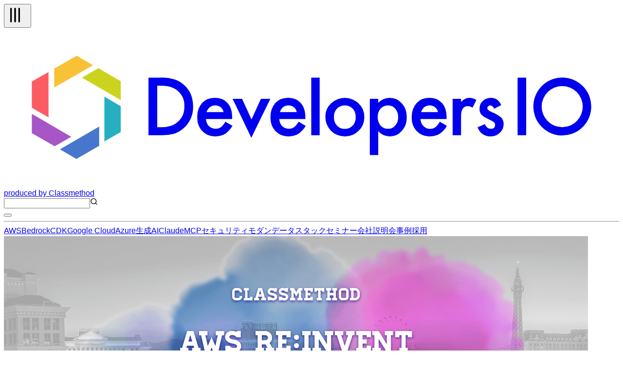

--- FILE ---
content_type: text/html; charset=utf-8
request_url: https://dev.classmethod.jp/articles/reinvent2022-biz213/
body_size: 55189
content:
<!DOCTYPE html><html lang="ja"><head><meta charSet="utf-8"/><meta name="viewport" content="width=device-width, initial-scale=1"/><link rel="preload" as="image" href="https://devio2023-media.developers.io/wp-content/uploads/2022/11/eyecatch_reinvent2022_session-report.png" fetchPriority="high"/><link rel="stylesheet" href="/_next/static/chunks/f2c6b9133958dfb0.css" data-precedence="next"/><link rel="stylesheet" href="/_next/static/chunks/de91e9c1466b4ebc.css" data-precedence="next"/><link rel="preload" as="script" fetchPriority="low" href="/_next/static/chunks/c813943ca290b4d8.js"/><script src="/_next/static/chunks/08a22e322553c12e.js" async=""></script><script src="/_next/static/chunks/dbc2c2e6c034aaad.js" async=""></script><script src="/_next/static/chunks/0437eec534cb0795.js" async=""></script><script src="/_next/static/chunks/turbopack-fb762b7fdcfc2124.js" async=""></script><script src="/_next/static/chunks/8aa0efca034f1bca.js" async=""></script><script src="/_next/static/chunks/15cb800ad5b7ba48.js" async=""></script><script src="/_next/static/chunks/f7af5796b1e0a53d.js" async=""></script><script src="/_next/static/chunks/e4898a572417b9b7.js" async=""></script><script src="/_next/static/chunks/f1c406a60455ddba.js" async=""></script><script src="/_next/static/chunks/563746bd2d188fc7.js" async=""></script><script src="/_next/static/chunks/41875e44c5a2f3d4.js" async=""></script><script async="" src="https://embed.zenn.studio/js/listen-embed-event.js"></script><link rel="preload" href="https://www.googletagmanager.com/gtm.js?id=GTM-TJXBQB" as="script"/><meta name="next-size-adjust" content=""/><title>[レポート] AWS Supply Chain で顧客により良いサービスを提供する #reinvent #BIZ213 | DevelopersIO</title><meta name="author" content="いわさ"/><meta name="fb:app_id" content="1906077256335423"/><link rel="canonical" href="https://dev.classmethod.jp/articles/reinvent2022-biz213/"/><link rel="alternate" hrefLang="x-default" href="https://dev.classmethod.jp/articles/reinvent2022-biz213/"/><meta property="og:title" content="[レポート] AWS Supply Chain で顧客により良いサービスを提供する #reinvent #BIZ213 | DevelopersIO"/><meta property="og:url" content="https://dev.classmethod.jp/articles/reinvent2022-biz213/"/><meta property="og:site_name" content="クラスメソッド発「やってみた」系技術メディア | DevelopersIO"/><meta property="og:image" content="https://devio2023-media.developers.io/wp-content/uploads/2022/11/eyecatch_reinvent2022_session-report.png"/><meta property="og:type" content="article"/><meta name="twitter:card" content="summary_large_image"/><meta name="twitter:site" content="@classmethod"/><meta name="twitter:title" content="[レポート] AWS Supply Chain で顧客により良いサービスを提供する #reinvent #BIZ213 | DevelopersIO"/><meta name="twitter:image" content="https://devio2023-media.developers.io/wp-content/uploads/2022/11/eyecatch_reinvent2022_session-report.png"/><link rel="icon" href="/favicon.ico"/><script>document.documentElement.setAttribute('data-theme', localStorage.getItem('theme'));</script><script src="/_next/static/chunks/a6dad97d9634a72d.js" noModule=""></script></head><body class="flex min-h-screen flex-col bg-background antialiased"><header class="global-nav bg-header-background"><div class="mx-auto flex h-12 justify-between px-2 lg:container"><div class="flex flex-row items-center gap-2"><div class="relative size-10 lg:hidden"><button type="button" aria-label="メニューボタン" aria-expanded="false" class="text-header-text"><svg xmlns="http://www.w3.org/2000/svg" width="40" height="40" viewBox="0 0 24 24" fill="none" stroke="currentColor" stroke-width="2" stroke-linecap="round" stroke-linejoin="round" class="lucide lucide-tally3 lucide-tally-3 mt-0.5 rotate-90 stroke-1 p-2" aria-hidden="true"><path d="M4 4v16"></path><path d="M9 4v16"></path><path d="M14 4v16"></path></svg></button></div><div class="flex flex-row items-center"><a class="hover:opacity-50" href="https://dev.classmethod.jp/"><svg xmlns="http://www.w3.org/2000/svg" data-name="logo" viewBox="0 0 365.5 94.5" class="w-36 text-header-text" aria-label="クラスメソッドのロゴ"><title>developersIO</title><path d="m54.9 24.7 1.2-.7 13.3 7.7v11.2l-1.6-.9-21.4-12.4 8.5-4.9z" style="fill:#cbd31e"></path><path d="m68.2 45.9 1.2.6v15.4l-9.7 5.6V40.9l8.5 5z" style="fill:#25afc0"></path><path d="m43.2 16.6 9.7 5.6-1.6 1-21.4 12.3V24.3l13.3-7.7z" style="fill:#f9c136"></path><path d="M26.5 26.3v26.9l-8.7-5-1.2-.7V31.9l9.9-5.6z" style="fill:#fc5b63"></path><path d="m35 71.2 21.6-12.5v11.4l-13.5 7.8-9.8-5.7 1.7-1z" style="fill:#4677cd"></path><path d="M18.3 52.1 40 64.7l-8.7 5-1.2.6-13.5-7.7V51.2l1.7.9z" style="fill:#a756c7"></path><path fill="currentcolor" d="M85.9 63.8V29.6h7.2a25.7 25.7 0 0 1 8.2 1 15.6 15.6 0 0 1 5.8 3.4c3.6 3.2 5.3 7.4 5.3 12.7a16.2 16.2 0 0 1-5.5 12.8 17.3 17.3 0 0 1-5.8 3.4 28.2 28.2 0 0 1-8.1.9Zm5.2-4.8h2.3a18.4 18.4 0 0 0 5.8-.8 11 11 0 0 0 4.2-2.4 11.9 11.9 0 0 0 3.8-9.1 11.4 11.4 0 0 0-3.8-9.1c-2.2-2.1-5.6-3.2-10-3.2h-2.3ZM135.6 54.2h-15.5a6.2 6.2 0 0 0 1.7 4.2 5.8 5.8 0 0 0 7.1.7 12.4 12.4 0 0 0 2.7-3.3l4.2 2.4a15.7 15.7 0 0 1-2.1 2.8 10.7 10.7 0 0 1-2.3 2 8.1 8.1 0 0 1-2.7 1.1 14.6 14.6 0 0 1-3.1.4 10.3 10.3 0 0 1-7.8-3.2 11.6 11.6 0 0 1-2.9-8.3 12.1 12.1 0 0 1 2.8-8.3 10.2 10.2 0 0 1 7.6-3.1 9.7 9.7 0 0 1 7.6 3.1c1.8 2 2.7 4.8 2.7 8.3Zm-5.1-4.1a4.9 4.9 0 0 0-5.1-4 5.1 5.1 0 0 0-1.7.3l-1.4.8a3.5 3.5 0 0 0-1.1 1.3 4 4 0 0 0-.8 1.6ZM141.5 42.2l5.6 12.2 5.6-12.2h5.6L147 65.3l-11.1-23.1ZM179.1 54.2h-15.5a6.7 6.7 0 0 0 1.7 4.2 5.8 5.8 0 0 0 7.1.7 12.4 12.4 0 0 0 2.7-3.3l4.2 2.4a12.1 12.1 0 0 1-2.1 2.8 10.7 10.7 0 0 1-2.3 2 8.1 8.1 0 0 1-2.7 1.1 14.6 14.6 0 0 1-3.1.4 10.3 10.3 0 0 1-7.8-3.2 11.6 11.6 0 0 1-2.9-8.3 12.6 12.6 0 0 1 2.8-8.3 10.3 10.3 0 0 1 7.6-3.1 9.7 9.7 0 0 1 7.6 3.1c1.8 2 2.7 4.8 2.7 8.3Zm-5.1-4.1a4.9 4.9 0 0 0-5.1-4 5.1 5.1 0 0 0-1.7.3l-1.4.8a3.5 3.5 0 0 0-1.1 1.3 3.9 3.9 0 0 0-.7 1.6ZM187.6 29.6v34.2h-5V29.6ZM191 52.9a10.5 10.5 0 0 1 3.4-8 11.7 11.7 0 0 1 16.3 0 10.7 10.7 0 0 1 3.4 8.1 10.8 10.8 0 0 1-3.4 8.2 11.3 11.3 0 0 1-8.3 3.3A11.4 11.4 0 0 1 191 52.9Zm5.1.1a7.2 7.2 0 0 0 1.8 5.1 5.8 5.8 0 0 0 4.6 1.9 6 6 0 0 0 4.7-1.9 7 7 0 0 0 1.8-5 7.2 7.2 0 0 0-1.8-5.1 6.3 6.3 0 0 0-4.7-1.9 6.3 6.3 0 0 0-4.6 1.9 7 7 0 0 0-1.8 5ZM222.4 75.6h-5V42.2h5v2.4a9.1 9.1 0 0 1 6.7-3 9.3 9.3 0 0 1 7.3 3.3 11.6 11.6 0 0 1 2.9 8.2 11.2 11.2 0 0 1-2.9 8.1 9.1 9.1 0 0 1-7.2 3.3 9.4 9.4 0 0 1-6.8-3.1Zm11.8-22.4a7.6 7.6 0 0 0-1.6-5.1 5.7 5.7 0 0 0-4.3-2 5.9 5.9 0 0 0-4.5 1.9 7.6 7.6 0 0 0-1.7 5 7.8 7.8 0 0 0 1.7 5.1 5.8 5.8 0 0 0 4.4 1.9 5.4 5.4 0 0 0 4.3-2 6.7 6.7 0 0 0 1.7-4.8ZM263 54.2h-15.5a6.3 6.3 0 0 0 1.8 4.2 5 5 0 0 0 3.9 1.6 5.2 5.2 0 0 0 3.1-.9 12.4 12.4 0 0 0 2.7-3.3l4.2 2.4a15.5 15.5 0 0 1-2 2.8 11.1 11.1 0 0 1-2.4 2 8.1 8.1 0 0 1-2.7 1.1 14.6 14.6 0 0 1-3.1.4 10.3 10.3 0 0 1-7.8-3.2 11.6 11.6 0 0 1-2.9-8.3 12.2 12.2 0 0 1 2.9-8.3 9.9 9.9 0 0 1 7.5-3.1 9.7 9.7 0 0 1 7.6 3.1c1.8 2 2.7 4.8 2.7 8.3Zm-5.1-4.1a4.9 4.9 0 0 0-5-4 4.7 4.7 0 0 0-1.7.3 5.3 5.3 0 0 0-1.5.8 4.7 4.7 0 0 0-1.1 1.3 3.9 3.9 0 0 0-.7 1.6ZM266.6 42.2h5v1.9a8.9 8.9 0 0 1 2.4-1.9 5.3 5.3 0 0 1 2.6-.6 7.6 7.6 0 0 1 4.1 1.3l-2.3 4.6a4.3 4.3 0 0 0-2.7-1c-2.8 0-4.1 2-4.1 6.1v11.2h-5ZM295.5 45.9l-4.2 2.2c-.6-1.3-1.4-2-2.4-2a2.1 2.1 0 0 0-1.2.5 1.4 1.4 0 0 0-.5 1.1c0 .8 1 1.7 2.9 2.5a17.3 17.3 0 0 1 5.4 3.1 5.6 5.6 0 0 1 1.4 3.9 6.9 6.9 0 0 1-2.4 5.3 7.8 7.8 0 0 1-5.4 2c-3.6 0-6.2-1.8-7.7-5.4l4.3-1.9a8.1 8.1 0 0 0 1.3 1.9 3.3 3.3 0 0 0 2.2.9c1.7 0 2.6-.8 2.6-2.3s-.7-1.7-2-2.5l-1.5-.7-1.5-.8a9.2 9.2 0 0 1-3.1-2.1 5.1 5.1 0 0 1-1.1-3.5 5.9 5.9 0 0 1 1.9-4.6 6.5 6.5 0 0 1 4.8-1.9c2.8 0 4.8 1.4 6.2 4.3ZM310.3 29.6v34.2h-5.1V29.6ZM333 29.6a17.2 17.2 0 1 0 15.9 18.5A17.2 17.2 0 0 0 333 29.6ZM331.7 59a12.2 12.2 0 1 1 12.2-12.2A12.2 12.2 0 0 1 331.7 59Z"></path></svg></a><a target="_blank" rel="noreferrer" class="hidden text-header-text text-sm hover:text-header-text/50 lg:flex" href="https://classmethod.jp/">produced by Classmethod</a></div></div><div class="flex flex-row items-center gap-4"><div class="relative hidden lg:flex"><input type="text" aria-label="検索" class="border border-header-menu-border py-1 pr-2 pl-6 text-header-text text-sm" name="search"/><svg xmlns="http://www.w3.org/2000/svg" width="16" height="16" viewBox="0 0 24 24" fill="none" stroke="currentColor" stroke-width="2" stroke-linecap="round" stroke-linejoin="round" class="lucide lucide-search absolute top-2 left-2 text-header-text/50" aria-hidden="true"><path d="m21 21-4.34-4.34"></path><circle cx="11" cy="11" r="8"></circle></svg></div><button type="button" aria-label="テーマ切り替えボタン"><div class="w-6"></div></button></div></div><hr class="border-header-menu-border"/><!--$?--><template id="B:0"></template><div class="items-center justify-center gap-x-4 py-3 category hidden lg:flex"><div class="animate-pulse rounded-md bg-skelton-background h-5 w-15"></div><div class="animate-pulse rounded-md bg-skelton-background h-5 w-15"></div><div class="animate-pulse rounded-md bg-skelton-background h-5 w-15"></div><div class="animate-pulse rounded-md bg-skelton-background h-5 w-15"></div><div class="animate-pulse rounded-md bg-skelton-background h-5 w-15"></div><div class="animate-pulse rounded-md bg-skelton-background h-5 w-15"></div><div class="animate-pulse rounded-md bg-skelton-background h-5 w-15"></div><div class="animate-pulse rounded-md bg-skelton-background h-5 w-15"></div><div class="animate-pulse rounded-md bg-skelton-background h-5 w-15"></div><div class="animate-pulse rounded-md bg-skelton-background h-5 w-15"></div></div><!--/$--></header><main class="mx-auto grid gap-6 grid-cols-1 lg:container lg:grid-cols-[minmax(0,calc(var(--spacing)*180))_calc(var(--spacing)*64)] lg:px-2 xl:grid-cols-[calc(var(--spacing)*64)_minmax(0,calc(var(--spacing)*180))_calc(var(--spacing)*64)] 2xl:grid-cols-[calc(var(--spacing)*64)_minmax(0,calc(var(--spacing)*213))_calc(var(--spacing)*64)]"><aside class="sticky top-29 hidden h-fit xl:block"><div class="h-[calc(100vh-(42px))] overflow-auto"><div></div></div></aside><div class="w-full"><div class="bg-article-background p-4 shadow-2xs md:p-6"><article lang="ja" class=""><header><img alt="[レポート] AWS Supply Chain で顧客により良いサービスを提供する #reinvent #BIZ213" fetchPriority="high" width="1200" height="630" decoding="async" data-nimg="1" class="aspect-1200/630 overflow-hidden object-contain" style="color:transparent" src="https://devio2023-media.developers.io/wp-content/uploads/2022/11/eyecatch_reinvent2022_session-report.png"/><h1 class="my-4 font-bold text-3xl text-article-text">[レポート] AWS Supply Chain で顧客により良いサービスを提供する #reinvent #BIZ213</h1><div class="meta flex flex-col gap-2"><div class="reference-category"><a id="cat-wp-refcat-491dfdc235bed7dec2c7f22b0343b31a" class="reference-category-item flex items-center text-text-muted hover:opacity-50" href="/referencecat/aws-reinvent-2022/"><svg xmlns="http://www.w3.org/2000/svg" width="16" height="16" viewBox="0 0 24 24" fill="currentcolor" stroke="currentColor" stroke-width="2" stroke-linecap="round" stroke-linejoin="round" class="lucide lucide-folder mt-0.5" aria-hidden="true"><path d="M20 20a2 2 0 0 0 2-2V8a2 2 0 0 0-2-2h-7.9a2 2 0 0 1-1.69-.9L9.6 3.9A2 2 0 0 0 7.93 3H4a2 2 0 0 0-2 2v13a2 2 0 0 0 2 2Z"></path></svg><span class="ml-1 text-sm">AWS re:Invent 2022</span></a></div><div class="tags flex flex-row flex-wrap gap-2"><a id="tag-9067" class="flex cursor-pointer items-center gap-px px-2 py-1 bg-article-tag-background text-article-tag-text text-xs hover:bg-article-tag-background/50 hover:text-article-tag-text/50" href="/tags/aws-supply-chain/"><svg xmlns="http://www.w3.org/2000/svg" width="10" height="10" viewBox="0 0 24 24" fill="none" stroke="currentColor" stroke-width="2" stroke-linecap="round" stroke-linejoin="round" class="lucide lucide-hash" aria-hidden="true"><line x1="4" x2="20" y1="9" y2="9"></line><line x1="4" x2="20" y1="15" y2="15"></line><line x1="10" x2="8" y1="3" y2="21"></line><line x1="16" x2="14" y1="3" y2="21"></line></svg>AWS Supply Chain</a><a id="tag-1446" class="flex cursor-pointer items-center gap-px px-2 py-1 bg-article-tag-background text-article-tag-text text-xs hover:bg-article-tag-background/50 hover:text-article-tag-text/50" href="/tags/aws/"><svg xmlns="http://www.w3.org/2000/svg" width="10" height="10" viewBox="0 0 24 24" fill="none" stroke="currentColor" stroke-width="2" stroke-linecap="round" stroke-linejoin="round" class="lucide lucide-hash" aria-hidden="true"><line x1="4" x2="20" y1="9" y2="9"></line><line x1="4" x2="20" y1="15" y2="15"></line><line x1="10" x2="8" y1="3" y2="21"></line><line x1="16" x2="14" y1="3" y2="21"></line></svg>AWS</a></div></div><div class="my-2 flex justify-between"><div><a class="flex items-center py-4 text-article-text hover:text-article-text/50" href="/author/iwasa-takahito/"><img alt="" loading="lazy" width="24" height="24" decoding="async" data-nimg="1" class="size-6 shrink-0 rounded-full" style="color:transparent" srcSet="https://devio2024-media.developers.io/image/upload/f_auto,q_auto,w_32/v1758751255/author-thumbnail/20250924/iwasa-takahito.png 1x, https://devio2024-media.developers.io/image/upload/f_auto,q_auto,w_48/v1758751255/author-thumbnail/20250924/iwasa-takahito.png 2x" src="https://devio2024-media.developers.io/image/upload/f_auto,q_auto,w_48/v1758751255/author-thumbnail/20250924/iwasa-takahito.png"/><span class="ml-1 text-xs">いわさ</span></a></div><div class="flex py-2"><div class="mx-auto flex items-center gap-4"><a target="_blank" class="hover:opacity-50" href="https://www.facebook.com/sharer/sharer.php?u=https%3A%2F%2Fdev.classmethod.jp%2Farticles%2Freinvent2022-biz213%2F"><svg xmlns="http://www.w3.org/2000/svg" viewBox="0 0 500 500" width="24"><title>Facebook</title><g data-name="Logo"><path d="M500 250C500 111.93 388.07 0 250 0S0 111.93 0 250c0 117.24 80.72 215.62 189.61 242.64V326.4h-51.55V250h51.55v-32.92c0-85.09 38.51-124.53 122.05-124.53 15.84 0 43.17 3.11 54.35 6.21v69.25c-5.9-.62-16.15-.93-28.88-.93-40.99 0-56.83 15.53-56.83 55.9V250h81.66l-14.03 76.4H280.3v171.77C404.09 483.22 500.01 377.82 500.01 250Z" style="fill:#0866ff"></path><path d="m347.92 326.4 14.03-76.4h-81.66v-27.02c0-40.37 15.84-55.9 56.83-55.9 12.73 0 22.98.31 28.88.93V98.76c-11.18-3.11-38.51-6.21-54.35-6.21-83.54 0-122.05 39.44-122.05 124.53V250h-51.55v76.4h51.55v166.24c19.34 4.8 39.57 7.36 60.39 7.36 10.25 0 20.36-.63 30.29-1.83V326.4h67.63Z" style="fill:#fff"></path></g></svg></a><a target="_blank" class="hover:opacity-50" href="https://b.hatena.ne.jp/entry/panel/?url=https%3A%2F%2Fdev.classmethod.jp%2Farticles%2Freinvent2022-biz213%2F&amp;title=%5B%E3%83%AC%E3%83%9D%E3%83%BC%E3%83%88%5D%20AWS%20Supply%20Chain%20%E3%81%A7%E9%A1%A7%E5%AE%A2%E3%81%AB%E3%82%88%E3%82%8A%E8%89%AF%E3%81%84%E3%82%B5%E3%83%BC%E3%83%93%E3%82%B9%E3%82%92%E6%8F%90%E4%BE%9B%E3%81%99%E3%82%8B%20%23reinvent%20%23BIZ213%20%7C%20DevelopersIO"><svg xmlns="http://www.w3.org/2000/svg" viewBox="0 0 32 32" width="24"><title>Hatena blog</title><rect width="32" height="32" fill="white" rx="4.707"></rect><path fill="#00a4de" d="M27.293 0C29.893 0 32 2.107 32 4.707v22.587c0 2.6-2.107 4.707-4.707 4.707H4.706a4.706 4.706 0 0 1-4.707-4.707V4.707C-.001 2.107 2.106 0 4.706 0zm-4.94 19.293a1.882 1.882 0 0 0 0 3.765c1.04 0 1.88-.86 1.88-1.9s-.84-1.88-1.88-1.865zM11.48 22.996c1.6 0 2.741-.056 3.44-.16.701-.112 1.301-.296 1.76-.549.6-.309 1.04-.752 1.36-1.32s.48-1.22.48-1.973c0-1.04-.28-1.871-.84-2.493-.56-.64-1.32-.979-2.32-1.059.88-.24 1.541-.6 1.941-1.08.42-.459.62-1.099.62-1.899 0-.64-.137-1.18-.4-1.68-.28-.48-.657-.86-1.177-1.16-.46-.26-.98-.42-1.62-.54-.619-.099-1.72-.16-3.299-.16H7.538v13.981h3.941zm.981-5.58c.94 0 1.58.117 1.92.349.36.24.52.66.52 1.24 0 .54-.18.92-.56 1.14-.36.24-1.02.339-1.92.339H11.08v-3.063zm11.542.941V8.944h-3.28v9.413zM11.9 12.107c.947 0 1.58.107 1.909.32.327.213.489.58.489 1.107 0 .507-.173.861-.52 1.072-.353.205-.996.309-1.936.309h-.76v-2.808z" style="fill:var(--color1, #00a4de)"></path></svg></a><a target="_blank" class="hover:opacity-50" href="https://twitter.com/intent/tweet?url=https%3A%2F%2Fdev.classmethod.jp%2Farticles%2Freinvent2022-biz213%2F&amp;text=%5B%E3%83%AC%E3%83%9D%E3%83%BC%E3%83%88%5D%20AWS%20Supply%20Chain%20%E3%81%A7%E9%A1%A7%E5%AE%A2%E3%81%AB%E3%82%88%E3%82%8A%E8%89%AF%E3%81%84%E3%82%B5%E3%83%BC%E3%83%93%E3%82%B9%E3%82%92%E6%8F%90%E4%BE%9B%E3%81%99%E3%82%8B%20%23reinvent%20%23BIZ213&amp;hashtags=DevelopersIO"><svg xmlns="http://www.w3.org/2000/svg" viewBox="0 0 1200 1227" width="24" class="text-x-icon"><title>X</title><path fill="currentcolor" d="M714.163 519.284L1160.89 0H1055.03L667.137 450.887L357.328 0H0L468.492 681.821L0 1226.37H105.866L515.491 750.218L842.672 1226.37H1200L714.137 519.284H714.163ZM569.165 687.828L521.697 619.934L144.011 79.6944H306.615L611.412 515.685L658.88 583.579L1055.08 1150.3H892.476L569.165 687.854V687.828Z"></path></svg></a></div></div></div><div class="date"><div class="flex items-center gap-1 text-text-muted"><svg xmlns="http://www.w3.org/2000/svg" width="16" height="16" viewBox="0 0 24 24" fill="none" stroke="currentcolor" stroke-width="2" stroke-linecap="round" stroke-linejoin="round" class="lucide lucide-clock mt-0.5" aria-hidden="true"><path d="M12 6v6l4 2"></path><circle cx="12" cy="12" r="10"></circle></svg><span class="text-xs">2022.12.02</span></div></div><p class="my-8 flex flex-row items-center gap-2 rounded-sm border-2 border-article-old-warning-border px-2 py-6 text-article-text"><svg xmlns="http://www.w3.org/2000/svg" width="24" height="24" viewBox="0 0 24 24" fill="none" stroke="currentColor" stroke-width="2" stroke-linecap="round" stroke-linejoin="round" class="lucide lucide-triangle-alert text-article-old-warning-border" aria-hidden="true"><path d="m21.73 18-8-14a2 2 0 0 0-3.48 0l-8 14A2 2 0 0 0 4 21h16a2 2 0 0 0 1.73-3"></path><path d="M12 9v4"></path><path d="M12 17h.01"></path></svg><span>この記事は公開されてから1年以上経過しています。情報が古い可能性がありますので、ご注意ください。</span></p></header><div class="znc mt-8"><p>いわさです。</p>
<p>現在開催中の re:Invent 2022 にて Breakout Session の BIZ213: [NEW LAUNCH!] Serve your customers better with AWS Supply Chain に参加しました。<br>
セッションレポートをお届けします。</p>
<h2 id="Serve%20your%20customers%20better%20with%20AWS%20Supply%20Chain">Serve your customers better with AWS Supply Chain</h2>
<p><a href="https://dev.classmethod.jp/wp-content/uploads/2022/12/BIZ213-2022-11-30-18-46-30-scaled.jpg"><img decoding="async" loading="lazy" src="https://devio2023-media.developers.io/wp-content/uploads/2022/12/BIZ213-2022-11-30-18-46-30-640x480.jpg" alt="" width="640" height="480" class="alignnone size-medium wp-image-983275" srcset="https://devio2023-media.developers.io/wp-content/uploads/2022/12/BIZ213-2022-11-30-18-46-30-640x480.jpg 640w, https://devio2023-media.developers.io/wp-content/uploads/2022/12/BIZ213-2022-11-30-18-46-30-960x720.jpg 960w, https://devio2023-media.developers.io/wp-content/uploads/2022/12/BIZ213-2022-11-30-18-46-30-320x240.jpg 320w, https://devio2023-media.developers.io/wp-content/uploads/2022/12/BIZ213-2022-11-30-18-46-30-768x576.jpg 768w, https://devio2023-media.developers.io/wp-content/uploads/2022/12/BIZ213-2022-11-30-18-46-30-1536x1152.jpg 1536w, https://devio2023-media.developers.io/wp-content/uploads/2022/12/BIZ213-2022-11-30-18-46-30-2048x1536.jpg 2048w" sizes="(max-width: 640px) 100vw, 640px"></a></p>
<h3 id="%E3%82%BB%E3%83%83%E3%82%B7%E3%83%A7%E3%83%B3%E6%A6%82%E8%A6%81">セッション概要</h3>
<blockquote><p>
  AWS Supply Chain helps you respond better and more quickly to demand volatility and supply disruptions with comprehensive inventory visibility, AI-driven trend and risk insights, and ML-powered lead time prediction and demand planning capabilities. Drawing on learnings from Amazon.com’s two-plus decades of supply chain experience and AWS’s years of cloud infrastructure expertise, AWS Supply Chain is a cloud-based application that helps businesses in any industry improve supply chain resiliency and performance. Join this session to learn how AWS Supply Chain uses machine learning to work with and enhance your existing supply chain systems and processes to better serve your customers.
</p></blockquote>
<h3 id="%E5%8B%95%E7%94%BB">動画</h3>
<p><iframe loading="lazy" width="560" height="315" src="https://www.youtube.com/embed/rA43ndYV_mw" title="YouTube video player" frameborder="0" style="width: 100%; height: auto; aspect-ratio: 16 / 9;"></iframe></p>
<h3 id="%E3%82%B9%E3%83%94%E3%83%BC%E3%82%AB%E3%83%BC">スピーカー</h3>
<ul>
<li>Sudarshan Seshadri, Director, Amazon</li>
<li>Clifford Siegel, EVP Global Supply Chain, Lifetime Brands Inc</li>
<li>Roberto Espinosa, Sr. Product Manager, Amazon Web Services</li>
</ul>
<h3 id="%E3%83%AC%E3%83%99%E3%83%AB">レベル</h3>
<p>200 - Intermediate</p>
<h2 id="%E3%82%BB%E3%83%83%E3%82%B7%E3%83%A7%E3%83%B3%E5%86%85%E5%AE%B9">セッション内容</h2>
<h3 id="%E3%82%B5%E3%83%97%E3%83%A9%E3%82%A4%E3%83%81%E3%82%A7%E3%83%BC%E3%83%B3%E3%81%AE%E8%AA%B2%E9%A1%8C">サプライチェーンの課題</h3>
<p>サプライチェーンを可視化し、潜在的な混乱へ対策する必要がある</p>
<p><a href="https://dev.classmethod.jp/wp-content/uploads/2022/12/BIZ213-2022-11-30-18-46-48-scaled.jpg"><img decoding="async" loading="lazy" src="https://devio2023-media.developers.io/wp-content/uploads/2022/12/BIZ213-2022-11-30-18-46-48-640x480.jpg" alt="" width="640" height="480" class="alignnone size-medium wp-image-983288" srcset="https://devio2023-media.developers.io/wp-content/uploads/2022/12/BIZ213-2022-11-30-18-46-48-640x480.jpg 640w, https://devio2023-media.developers.io/wp-content/uploads/2022/12/BIZ213-2022-11-30-18-46-48-960x720.jpg 960w, https://devio2023-media.developers.io/wp-content/uploads/2022/12/BIZ213-2022-11-30-18-46-48-320x240.jpg 320w, https://devio2023-media.developers.io/wp-content/uploads/2022/12/BIZ213-2022-11-30-18-46-48-768x576.jpg 768w, https://devio2023-media.developers.io/wp-content/uploads/2022/12/BIZ213-2022-11-30-18-46-48-1536x1152.jpg 1536w, https://devio2023-media.developers.io/wp-content/uploads/2022/12/BIZ213-2022-11-30-18-46-48-2048x1536.jpg 2048w" sizes="(max-width: 640px) 100vw, 640px"></a></p>
<h3 id="%E3%82%B5%E3%83%97%E3%83%A9%E3%82%A4%20%E3%83%81%E3%82%A7%E3%83%BC%E3%83%B3%20%E3%83%87%E3%83%BC%E3%82%BF%E3%82%92%E6%B4%BB%E7%94%A8%E3%81%99%E3%82%8B">サプライ チェーン データを活用する</h3>
<p>そのために分散したデータを取得出来るようにして素早く洞察を得てアクションする必要がある。</p>
<p><a href="https://dev.classmethod.jp/wp-content/uploads/2022/12/BIZ213-2022-11-30-18-46-45-scaled.jpg"><img decoding="async" loading="lazy" src="https://devio2023-media.developers.io/wp-content/uploads/2022/12/BIZ213-2022-11-30-18-46-45-640x480.jpg" alt="" width="640" height="480" class="alignnone size-medium wp-image-983286" srcset="https://devio2023-media.developers.io/wp-content/uploads/2022/12/BIZ213-2022-11-30-18-46-45-640x480.jpg 640w, https://devio2023-media.developers.io/wp-content/uploads/2022/12/BIZ213-2022-11-30-18-46-45-960x720.jpg 960w, https://devio2023-media.developers.io/wp-content/uploads/2022/12/BIZ213-2022-11-30-18-46-45-320x240.jpg 320w, https://devio2023-media.developers.io/wp-content/uploads/2022/12/BIZ213-2022-11-30-18-46-45-768x576.jpg 768w, https://devio2023-media.developers.io/wp-content/uploads/2022/12/BIZ213-2022-11-30-18-46-45-1536x1152.jpg 1536w, https://devio2023-media.developers.io/wp-content/uploads/2022/12/BIZ213-2022-11-30-18-46-45-2048x1536.jpg 2048w" sizes="(max-width: 640px) 100vw, 640px"></a></p>
<ul>
<li>より良い意思決定を行う</li>
<li>効率を改善する</li>
<li>より迅速に対応する</li>
<li>機会を発見する</li>
</ul>
<h3 id="AWS%20Supply%20Chain%20%E3%81%8C%E3%82%A4%E3%83%8E%E3%83%99%E3%83%BC%E3%82%B7%E3%83%A7%E3%83%B3%E3%82%92%E5%8A%A0%E9%80%9F">AWS Supply Chain がイノベーションを加速</h3>
<p>AWS Supplay Chain はこれをターゲットにしたソリューション。</p>
<p><a href="https://dev.classmethod.jp/wp-content/uploads/2022/12/BIZ213-2022-11-30-18-46-32-scaled.jpg"><img decoding="async" loading="lazy" src="https://devio2023-media.developers.io/wp-content/uploads/2022/12/BIZ213-2022-11-30-18-46-32-640x480.jpg" alt="" width="640" height="480" class="alignnone size-medium wp-image-983277" srcset="https://devio2023-media.developers.io/wp-content/uploads/2022/12/BIZ213-2022-11-30-18-46-32-640x480.jpg 640w, https://devio2023-media.developers.io/wp-content/uploads/2022/12/BIZ213-2022-11-30-18-46-32-960x720.jpg 960w, https://devio2023-media.developers.io/wp-content/uploads/2022/12/BIZ213-2022-11-30-18-46-32-320x240.jpg 320w, https://devio2023-media.developers.io/wp-content/uploads/2022/12/BIZ213-2022-11-30-18-46-32-768x576.jpg 768w, https://devio2023-media.developers.io/wp-content/uploads/2022/12/BIZ213-2022-11-30-18-46-32-1536x1152.jpg 1536w, https://devio2023-media.developers.io/wp-content/uploads/2022/12/BIZ213-2022-11-30-18-46-32-2048x1536.jpg 2048w" sizes="(max-width: 640px) 100vw, 640px"></a></p>
<ul>
<li>サプライチェーンデータレイク
<ul>
<li>企業内のさまざまなアプリケーション、エンタープライズ アプリケーション、ERP 計画アプリケーション、実行アプリケーション、サプライヤ、およびネットワークからのデータを集約する目的で構築</li>
</ul>
</li>
<li>ML を活用したインサイトとリスク アラートを表示する
<ul>
<li>データの取得後、事前にトレーニングされた NLP ベースの機械学習で標準化されたデータモデルを構築</li>
<li>実用的な洞察を得る</li>
<li>サプライチェーンで予想される混乱を特定するのに役立てる</li>
</ul>
</li>
<li>利害関係者と協力してアクションを決める</li>
<li>従量制料金でスケーリング</li>
</ul>
<p><a href="https://dev.classmethod.jp/wp-content/uploads/2022/12/BIZ213-2022-11-30-18-46-38-scaled.jpg"><img decoding="async" loading="lazy" src="https://devio2023-media.developers.io/wp-content/uploads/2022/12/BIZ213-2022-11-30-18-46-38-640x480.jpg" alt="" width="640" height="480" class="alignnone size-medium wp-image-983281" srcset="https://devio2023-media.developers.io/wp-content/uploads/2022/12/BIZ213-2022-11-30-18-46-38-640x480.jpg 640w, https://devio2023-media.developers.io/wp-content/uploads/2022/12/BIZ213-2022-11-30-18-46-38-960x720.jpg 960w, https://devio2023-media.developers.io/wp-content/uploads/2022/12/BIZ213-2022-11-30-18-46-38-320x240.jpg 320w, https://devio2023-media.developers.io/wp-content/uploads/2022/12/BIZ213-2022-11-30-18-46-38-768x576.jpg 768w, https://devio2023-media.developers.io/wp-content/uploads/2022/12/BIZ213-2022-11-30-18-46-38-1536x1152.jpg 1536w, https://devio2023-media.developers.io/wp-content/uploads/2022/12/BIZ213-2022-11-30-18-46-38-2048x1536.jpg 2048w" sizes="(max-width: 640px) 100vw, 640px"></a></p>
<h2 id="AWS%20Supply%20Chain%20Insights%20%E3%81%AE%E7%B4%B9%E4%BB%8B">AWS Supply Chain Insights の紹介</h2>
<h3 id="%E6%A6%82%E8%A6%81">概要</h3>
<ul>
<li>エンタープライズインベントリの可視性</li>
<li>在庫リスクとリードタイムの偏差</li>
<li>サステナビリティを意識した在庫リバランスの推奨事項</li>
<li>通知とコラボレーション</li>
</ul>
<p><a href="https://dev.classmethod.jp/wp-content/uploads/2022/12/BIZ213-2022-11-30-18-46-39-scaled.jpg"><img decoding="async" loading="lazy" src="https://devio2023-media.developers.io/wp-content/uploads/2022/12/BIZ213-2022-11-30-18-46-39-640x480.jpg" alt="" width="640" height="480" class="alignnone size-medium wp-image-983282" srcset="https://devio2023-media.developers.io/wp-content/uploads/2022/12/BIZ213-2022-11-30-18-46-39-640x480.jpg 640w, https://devio2023-media.developers.io/wp-content/uploads/2022/12/BIZ213-2022-11-30-18-46-39-960x720.jpg 960w, https://devio2023-media.developers.io/wp-content/uploads/2022/12/BIZ213-2022-11-30-18-46-39-320x240.jpg 320w, https://devio2023-media.developers.io/wp-content/uploads/2022/12/BIZ213-2022-11-30-18-46-39-768x576.jpg 768w, https://devio2023-media.developers.io/wp-content/uploads/2022/12/BIZ213-2022-11-30-18-46-39-1536x1152.jpg 1536w, https://devio2023-media.developers.io/wp-content/uploads/2022/12/BIZ213-2022-11-30-18-46-39-2048x1536.jpg 2048w" sizes="(max-width: 640px) 100vw, 640px"></a></p>
<h3 id="%E3%83%87%E3%83%A2">デモ</h3>
<p>このセッションでは実際の機能をいくつかデモ形式に近い形で紹介している。</p>
<p>地域を担当している在庫管理者を想定し、部門ごとのインサイトをどのように可視化出来るのかどういう対処が出来るのかを説明。</p>
<h4>マップによる可視化</h4>
<p>地域のマップでデータを可視化することで全体を把握しやすくなっている。<br>
また、詳細情報を確認しタイムライン形式で表示することも出来る。</p>
<p><a href="https://dev.classmethod.jp/wp-content/uploads/2022/12/BIZ213-2022-11-30-18-22-20-scaled.jpg"><img decoding="async" loading="lazy" src="https://devio2023-media.developers.io/wp-content/uploads/2022/12/BIZ213-2022-11-30-18-22-20-640x480.jpg" alt="" width="640" height="480" class="alignnone size-medium wp-image-983262" srcset="https://devio2023-media.developers.io/wp-content/uploads/2022/12/BIZ213-2022-11-30-18-22-20-640x480.jpg 640w, https://devio2023-media.developers.io/wp-content/uploads/2022/12/BIZ213-2022-11-30-18-22-20-960x720.jpg 960w, https://devio2023-media.developers.io/wp-content/uploads/2022/12/BIZ213-2022-11-30-18-22-20-320x240.jpg 320w, https://devio2023-media.developers.io/wp-content/uploads/2022/12/BIZ213-2022-11-30-18-22-20-768x576.jpg 768w, https://devio2023-media.developers.io/wp-content/uploads/2022/12/BIZ213-2022-11-30-18-22-20-1536x1152.jpg 1536w, https://devio2023-media.developers.io/wp-content/uploads/2022/12/BIZ213-2022-11-30-18-22-20-2048x1536.jpg 2048w" sizes="(max-width: 640px) 100vw, 640px"></a></p>
<p><a href="https://dev.classmethod.jp/wp-content/uploads/2022/12/BIZ213-2022-11-30-18-24-07-scaled.jpg"><img decoding="async" loading="lazy" src="https://devio2023-media.developers.io/wp-content/uploads/2022/12/BIZ213-2022-11-30-18-24-07-640x480.jpg" alt="" width="640" height="480" class="alignnone size-medium wp-image-983263" srcset="https://devio2023-media.developers.io/wp-content/uploads/2022/12/BIZ213-2022-11-30-18-24-07-640x480.jpg 640w, https://devio2023-media.developers.io/wp-content/uploads/2022/12/BIZ213-2022-11-30-18-24-07-960x720.jpg 960w, https://devio2023-media.developers.io/wp-content/uploads/2022/12/BIZ213-2022-11-30-18-24-07-320x240.jpg 320w, https://devio2023-media.developers.io/wp-content/uploads/2022/12/BIZ213-2022-11-30-18-24-07-768x576.jpg 768w, https://devio2023-media.developers.io/wp-content/uploads/2022/12/BIZ213-2022-11-30-18-24-07-1536x1152.jpg 1536w, https://devio2023-media.developers.io/wp-content/uploads/2022/12/BIZ213-2022-11-30-18-24-07-2048x1536.jpg 2048w" sizes="(max-width: 640px) 100vw, 640px"></a></p>
<h4>インベントリビューの確認</h4>
<p>インベントリビューを使うことで時系列での予測を表示し、将来的に潜在的なリスクがあるのかを色で表示出来る。</p>
<p><a href="https://dev.classmethod.jp/wp-content/uploads/2022/12/BIZ213-2022-11-30-18-24-33-scaled.jpg"><img decoding="async" loading="lazy" src="https://devio2023-media.developers.io/wp-content/uploads/2022/12/BIZ213-2022-11-30-18-24-33-640x480.jpg" alt="" width="640" height="480" class="alignnone size-medium wp-image-983264" srcset="https://devio2023-media.developers.io/wp-content/uploads/2022/12/BIZ213-2022-11-30-18-24-33-640x480.jpg 640w, https://devio2023-media.developers.io/wp-content/uploads/2022/12/BIZ213-2022-11-30-18-24-33-960x720.jpg 960w, https://devio2023-media.developers.io/wp-content/uploads/2022/12/BIZ213-2022-11-30-18-24-33-320x240.jpg 320w, https://devio2023-media.developers.io/wp-content/uploads/2022/12/BIZ213-2022-11-30-18-24-33-768x576.jpg 768w, https://devio2023-media.developers.io/wp-content/uploads/2022/12/BIZ213-2022-11-30-18-24-33-1536x1152.jpg 1536w, https://devio2023-media.developers.io/wp-content/uploads/2022/12/BIZ213-2022-11-30-18-24-33-2048x1536.jpg 2048w" sizes="(max-width: 640px) 100vw, 640px"></a></p>
<h4>インサイトの可視化と対応</h4>
<p>カンバンスタイルでインサイトを管理し、優先順位をつけてアクションの対応状況を管理することも出来る。</p>
<p><a href="https://dev.classmethod.jp/wp-content/uploads/2022/12/BIZ213-2022-11-30-18-25-36-scaled.jpg"><img decoding="async" loading="lazy" src="https://devio2023-media.developers.io/wp-content/uploads/2022/12/BIZ213-2022-11-30-18-25-36-640x480.jpg" alt="" width="640" height="480" class="alignnone size-medium wp-image-983267" srcset="https://devio2023-media.developers.io/wp-content/uploads/2022/12/BIZ213-2022-11-30-18-25-36-640x480.jpg 640w, https://devio2023-media.developers.io/wp-content/uploads/2022/12/BIZ213-2022-11-30-18-25-36-960x720.jpg 960w, https://devio2023-media.developers.io/wp-content/uploads/2022/12/BIZ213-2022-11-30-18-25-36-320x240.jpg 320w, https://devio2023-media.developers.io/wp-content/uploads/2022/12/BIZ213-2022-11-30-18-25-36-768x576.jpg 768w, https://devio2023-media.developers.io/wp-content/uploads/2022/12/BIZ213-2022-11-30-18-25-36-1536x1152.jpg 1536w, https://devio2023-media.developers.io/wp-content/uploads/2022/12/BIZ213-2022-11-30-18-25-36-2048x1536.jpg 2048w" sizes="(max-width: 640px) 100vw, 640px"></a></p>
<h4>需要計画</h4>
<ul>
<li>ML での予測</li>
<li>インサイト管理</li>
<li>可視化のための各種ビュー</li>
</ul>
<p><a href="https://dev.classmethod.jp/wp-content/uploads/2022/12/BIZ213-2022-11-30-18-29-19-scaled.jpg"><img decoding="async" loading="lazy" src="https://devio2023-media.developers.io/wp-content/uploads/2022/12/BIZ213-2022-11-30-18-29-19-640x480.jpg" alt="" width="640" height="480" class="alignnone size-medium wp-image-983273" srcset="https://devio2023-media.developers.io/wp-content/uploads/2022/12/BIZ213-2022-11-30-18-29-19-640x480.jpg 640w, https://devio2023-media.developers.io/wp-content/uploads/2022/12/BIZ213-2022-11-30-18-29-19-960x720.jpg 960w, https://devio2023-media.developers.io/wp-content/uploads/2022/12/BIZ213-2022-11-30-18-29-19-320x240.jpg 320w, https://devio2023-media.developers.io/wp-content/uploads/2022/12/BIZ213-2022-11-30-18-29-19-768x576.jpg 768w, https://devio2023-media.developers.io/wp-content/uploads/2022/12/BIZ213-2022-11-30-18-29-19-1536x1152.jpg 1536w, https://devio2023-media.developers.io/wp-content/uploads/2022/12/BIZ213-2022-11-30-18-29-19-2048x1536.jpg 2048w" sizes="(max-width: 640px) 100vw, 640px"></a></p>
<h2 id="%E3%81%BE%E3%81%A8%E3%82%81">まとめ</h2>
<p>AWS Supply Chain についてフワっとしていたのでセッションに参加してみました。<br>
このセッションから見えている AWS Supply Chain の機能として少なくとも以下については丸っと含まれているデータ分析基盤ソリューションという印象を受けました。</p>
<ul>
<li>サプライチェーン向けのデータレイクとして機能</li>
<li>機械学習ベースでのデータ分析と可視化を行いインサイトを取得出来る</li>
<li>インサイトをカンバンで管理し、システムの外で対応すべきアクションの着手状況や解決状況を管理することが出来る。</li>
</ul>
<p>別で追加のセッションが発生し、そちらではどのようにデータを取り込むかについて少し触れているようなのでセッションを見てみました。<br>
どうやら EDI などとの連携コネクターが用意されていそうな...？<br>
そちらも別でセッションレポートを作成する予定です。</p>
</div><div></div></article></div><div id="article_bottom_ads"></div><div class="flex py-2 mt-2"><div class="mx-auto flex items-center gap-4"><p class="text-article-text text-sm">この記事をシェアする</p><a target="_blank" class="hover:opacity-50" href="https://www.facebook.com/sharer/sharer.php?u=https%3A%2F%2Fdev.classmethod.jp%2Farticles%2Freinvent2022-biz213%2F"><svg xmlns="http://www.w3.org/2000/svg" viewBox="0 0 500 500" width="24"><title>Facebook</title><g data-name="Logo"><path d="M500 250C500 111.93 388.07 0 250 0S0 111.93 0 250c0 117.24 80.72 215.62 189.61 242.64V326.4h-51.55V250h51.55v-32.92c0-85.09 38.51-124.53 122.05-124.53 15.84 0 43.17 3.11 54.35 6.21v69.25c-5.9-.62-16.15-.93-28.88-.93-40.99 0-56.83 15.53-56.83 55.9V250h81.66l-14.03 76.4H280.3v171.77C404.09 483.22 500.01 377.82 500.01 250Z" style="fill:#0866ff"></path><path d="m347.92 326.4 14.03-76.4h-81.66v-27.02c0-40.37 15.84-55.9 56.83-55.9 12.73 0 22.98.31 28.88.93V98.76c-11.18-3.11-38.51-6.21-54.35-6.21-83.54 0-122.05 39.44-122.05 124.53V250h-51.55v76.4h51.55v166.24c19.34 4.8 39.57 7.36 60.39 7.36 10.25 0 20.36-.63 30.29-1.83V326.4h67.63Z" style="fill:#fff"></path></g></svg></a><a target="_blank" class="hover:opacity-50" href="https://b.hatena.ne.jp/entry/panel/?url=https%3A%2F%2Fdev.classmethod.jp%2Farticles%2Freinvent2022-biz213%2F&amp;title=%5B%E3%83%AC%E3%83%9D%E3%83%BC%E3%83%88%5D%20AWS%20Supply%20Chain%20%E3%81%A7%E9%A1%A7%E5%AE%A2%E3%81%AB%E3%82%88%E3%82%8A%E8%89%AF%E3%81%84%E3%82%B5%E3%83%BC%E3%83%93%E3%82%B9%E3%82%92%E6%8F%90%E4%BE%9B%E3%81%99%E3%82%8B%20%23reinvent%20%23BIZ213%20%7C%20DevelopersIO"><svg xmlns="http://www.w3.org/2000/svg" viewBox="0 0 32 32" width="24"><title>Hatena blog</title><rect width="32" height="32" fill="white" rx="4.707"></rect><path fill="#00a4de" d="M27.293 0C29.893 0 32 2.107 32 4.707v22.587c0 2.6-2.107 4.707-4.707 4.707H4.706a4.706 4.706 0 0 1-4.707-4.707V4.707C-.001 2.107 2.106 0 4.706 0zm-4.94 19.293a1.882 1.882 0 0 0 0 3.765c1.04 0 1.88-.86 1.88-1.9s-.84-1.88-1.88-1.865zM11.48 22.996c1.6 0 2.741-.056 3.44-.16.701-.112 1.301-.296 1.76-.549.6-.309 1.04-.752 1.36-1.32s.48-1.22.48-1.973c0-1.04-.28-1.871-.84-2.493-.56-.64-1.32-.979-2.32-1.059.88-.24 1.541-.6 1.941-1.08.42-.459.62-1.099.62-1.899 0-.64-.137-1.18-.4-1.68-.28-.48-.657-.86-1.177-1.16-.46-.26-.98-.42-1.62-.54-.619-.099-1.72-.16-3.299-.16H7.538v13.981h3.941zm.981-5.58c.94 0 1.58.117 1.92.349.36.24.52.66.52 1.24 0 .54-.18.92-.56 1.14-.36.24-1.02.339-1.92.339H11.08v-3.063zm11.542.941V8.944h-3.28v9.413zM11.9 12.107c.947 0 1.58.107 1.909.32.327.213.489.58.489 1.107 0 .507-.173.861-.52 1.072-.353.205-.996.309-1.936.309h-.76v-2.808z" style="fill:var(--color1, #00a4de)"></path></svg></a><a target="_blank" class="hover:opacity-50" href="https://twitter.com/intent/tweet?url=https%3A%2F%2Fdev.classmethod.jp%2Farticles%2Freinvent2022-biz213%2F&amp;text=%5B%E3%83%AC%E3%83%9D%E3%83%BC%E3%83%88%5D%20AWS%20Supply%20Chain%20%E3%81%A7%E9%A1%A7%E5%AE%A2%E3%81%AB%E3%82%88%E3%82%8A%E8%89%AF%E3%81%84%E3%82%B5%E3%83%BC%E3%83%93%E3%82%B9%E3%82%92%E6%8F%90%E4%BE%9B%E3%81%99%E3%82%8B%20%23reinvent%20%23BIZ213&amp;hashtags=DevelopersIO"><svg xmlns="http://www.w3.org/2000/svg" viewBox="0 0 1200 1227" width="24" class="text-x-icon"><title>X</title><path fill="currentcolor" d="M714.163 519.284L1160.89 0H1055.03L667.137 450.887L357.328 0H0L468.492 681.821L0 1226.37H105.866L515.491 750.218L842.672 1226.37H1200L714.137 519.284H714.163ZM569.165 687.828L521.697 619.934L144.011 79.6944H306.615L611.412 515.685L658.88 583.579L1055.08 1150.3H892.476L569.165 687.854V687.828Z"></path></svg></a></div></div><div id="article_footer_ads"></div></div><aside class="hidden lg:block"><!--$?--><template id="B:1"></template><div class="animate-pulse rounded-md bg-skelton-background aspect-410/1000 h-auto w-full mb-6"></div><!--/$--><!--$?--><template id="B:2"></template><div><h2 class="border-sidemenu-border border-b font-bold text-2xl text-sidemenu-text">EVENTS</h2><div class="mt-4 grid grid-cols-1 gap-6"><div class="max-w-sm bg-card-background shadow-lg"><div class="animate-pulse rounded-md bg-skelton-background grid aspect-40/21 w-full place-items-center"><div class="size-16"></div></div><div class="h-26 space-y-3 p-2 py-3 text-sm"><div class="animate-pulse rounded-md bg-skelton-background h-2 w-full"></div><div class="animate-pulse rounded-md bg-skelton-background h-2 w-full"></div><div class="animate-pulse rounded-md bg-skelton-background h-2 w-full"></div></div></div><div class="max-w-sm bg-card-background shadow-lg"><div class="animate-pulse rounded-md bg-skelton-background grid aspect-40/21 w-full place-items-center"><div class="size-16"></div></div><div class="h-26 space-y-3 p-2 py-3 text-sm"><div class="animate-pulse rounded-md bg-skelton-background h-2 w-full"></div><div class="animate-pulse rounded-md bg-skelton-background h-2 w-full"></div><div class="animate-pulse rounded-md bg-skelton-background h-2 w-full"></div></div></div><div class="max-w-sm bg-card-background shadow-lg"><div class="animate-pulse rounded-md bg-skelton-background grid aspect-40/21 w-full place-items-center"><div class="size-16"></div></div><div class="h-26 space-y-3 p-2 py-3 text-sm"><div class="animate-pulse rounded-md bg-skelton-background h-2 w-full"></div><div class="animate-pulse rounded-md bg-skelton-background h-2 w-full"></div><div class="animate-pulse rounded-md bg-skelton-background h-2 w-full"></div></div></div><div class="max-w-sm bg-card-background shadow-lg"><div class="animate-pulse rounded-md bg-skelton-background grid aspect-40/21 w-full place-items-center"><div class="size-16"></div></div><div class="h-26 space-y-3 p-2 py-3 text-sm"><div class="animate-pulse rounded-md bg-skelton-background h-2 w-full"></div><div class="animate-pulse rounded-md bg-skelton-background h-2 w-full"></div><div class="animate-pulse rounded-md bg-skelton-background h-2 w-full"></div></div></div><div class="max-w-sm bg-card-background shadow-lg"><div class="animate-pulse rounded-md bg-skelton-background grid aspect-40/21 w-full place-items-center"><div class="size-16"></div></div><div class="h-26 space-y-3 p-2 py-3 text-sm"><div class="animate-pulse rounded-md bg-skelton-background h-2 w-full"></div><div class="animate-pulse rounded-md bg-skelton-background h-2 w-full"></div><div class="animate-pulse rounded-md bg-skelton-background h-2 w-full"></div></div></div><div class="max-w-sm bg-card-background shadow-lg"><div class="animate-pulse rounded-md bg-skelton-background grid aspect-40/21 w-full place-items-center"><div class="size-16"></div></div><div class="h-26 space-y-3 p-2 py-3 text-sm"><div class="animate-pulse rounded-md bg-skelton-background h-2 w-full"></div><div class="animate-pulse rounded-md bg-skelton-background h-2 w-full"></div><div class="animate-pulse rounded-md bg-skelton-background h-2 w-full"></div></div></div></div></div><!--/$--><div class="mt-6 text-center"><div class="grid grid-cols-1 gap-4"><a class="block rounded-sm p-2 text-sidemenu-button-text border-2 border-sidemenu-button-border transition-colors hover:bg-sidemenu-button-background-hover hover:text-sidemenu-button-text-hover focus:ring-offset-2" href="https://events.classmethod.jp/seminar/">セミナー一覧</a><a class="block rounded-sm p-2 text-sidemenu-button-text border-2 border-sidemenu-button-border transition-colors hover:bg-sidemenu-button-background-hover hover:text-sidemenu-button-text-hover focus:ring-offset-2" href="https://events.classmethod.jp/meetup/">会社説明会一覧</a><a class="block rounded-sm p-2 text-sidemenu-button-text border-2 border-sidemenu-button-border transition-colors hover:bg-sidemenu-button-background-hover hover:text-sidemenu-button-text-hover focus:ring-offset-2" href="https://events.classmethod.jp/study-club/">勉強会一覧</a></div></div></aside></main><div class="mx-auto mt-2 w-fit px-4 lg:container lg:max-w-5xl lg:px-0 xl:max-w-7xl xl:px-4"><h2 class="font-bold text-2xl text-article-text">関連記事</h2><div class="grid grid-cols-2 gap-6 mx-auto mt-4 mb-10 sm:grid-cols-2 lg:mx-0 xl:mx-auto xl:max-w-none xl:grid-cols-3 2xl:grid-cols-4"><div class="flex flex-col justify-between rounded-sm bg-card-background shadow-xl"><a class="h-full text-card-text text-sm hover:text-card-text-link" href="/articles/shoma-booth-report-demo-aws-supply-chain-awssummit/"><div class="relative"><img alt="" fetchPriority="auto" loading="lazy" width="640" height="336" decoding="async" data-nimg="1" class="aspect-1200/630 overflow-hidden rounded-t-sm object-contain" style="color:transparent" srcSet="https://images.ctfassets.net/ct0aopd36mqt/6mDy5OHyuWO0BYkCTdEVsb/fb81a40db3365780c00e8d5c8927d5c0/eyecatch_awssummitjapan2025_nomal_1200x630.jpg?w=640&amp;fm=webp 1x, https://images.ctfassets.net/ct0aopd36mqt/6mDy5OHyuWO0BYkCTdEVsb/fb81a40db3365780c00e8d5c8927d5c0/eyecatch_awssummitjapan2025_nomal_1200x630.jpg?w=1920&amp;fm=webp 2x" src="https://images.ctfassets.net/ct0aopd36mqt/6mDy5OHyuWO0BYkCTdEVsb/fb81a40db3365780c00e8d5c8927d5c0/eyecatch_awssummitjapan2025_nomal_1200x630.jpg?w=1920&amp;fm=webp"/></div><span class="block wrap-break-word px-2.5 py-2">【ブースレポート】AWS Supply Chainのデモを見てきた #AWSSummit</span></a><div class="flex items-center justify-between px-2.5 py-2"><a class="flex items-center text-card-text hover:text-card-text-link" href="/author/kobayashi-shoma/"><img alt="" loading="lazy" width="16" height="16" decoding="async" data-nimg="1" class="mr-2 size-4 shrink-0 rounded-full object-contain" style="color:transparent" srcSet="https://devio2024-media.developers.io/image/upload/f_auto,q_auto,w_32/v1741532943/author-thumbnail/gexo1c3fsi52yqtx3tk0.jpg 1x" src="https://devio2024-media.developers.io/image/upload/f_auto,q_auto,w_32/v1741532943/author-thumbnail/gexo1c3fsi52yqtx3tk0.jpg"/><span class="wrap-break-word text-xs">小林翔馬</span></a><div class="items-center"><span class="text-card-text-muted text-xs">2025.06.29</span></div></div></div><div class="flex flex-col justify-between rounded-sm bg-card-background shadow-xl"><a class="h-full text-card-text text-sm hover:text-card-text-link" href="/articles/aws-summit-tokyo-2025-session-report-aws-32/"><div class="relative"><img alt="" fetchPriority="auto" loading="lazy" width="640" height="336" decoding="async" data-nimg="1" class="aspect-1200/630 overflow-hidden rounded-t-sm object-contain" style="color:transparent" srcSet="https://images.ctfassets.net/ct0aopd36mqt/IpyxwdJt9befE2LRbgxQg/028ee4834e885c77086d6c53a87f1c10/eyecatch_awssummitjapan2025_sessionj_1200x630.jpg?w=640&amp;fm=webp 1x, https://images.ctfassets.net/ct0aopd36mqt/IpyxwdJt9befE2LRbgxQg/028ee4834e885c77086d6c53a87f1c10/eyecatch_awssummitjapan2025_sessionj_1200x630.jpg?w=1920&amp;fm=webp 2x" src="https://images.ctfassets.net/ct0aopd36mqt/IpyxwdJt9befE2LRbgxQg/028ee4834e885c77086d6c53a87f1c10/eyecatch_awssummitjapan2025_sessionj_1200x630.jpg?w=1920&amp;fm=webp"/></div><span class="block wrap-break-word px-2.5 py-2">【セッションレポート】データによる製造業デジタル変革の実践（AWS-32） #AWSSummit</span></a><div class="flex items-center justify-between px-2.5 py-2"><a class="flex items-center text-card-text hover:text-card-text-link" href="/author/ichida-yoshihisa/"><img alt="" loading="lazy" width="16" height="16" decoding="async" data-nimg="1" class="mr-2 size-4 shrink-0 rounded-full object-contain" style="color:transparent" srcSet="https://devio2024-media.developers.io/image/upload/f_auto,q_auto,w_32/v1758753302/author-thumbnail/20250924/ichida-yoshihisa.jpg 1x" src="https://devio2024-media.developers.io/image/upload/f_auto,q_auto,w_32/v1758753302/author-thumbnail/20250924/ichida-yoshihisa.jpg"/><span class="wrap-break-word text-xs">市田善久</span></a><div class="items-center"><span class="text-card-text-muted text-xs">2025.06.26</span></div></div></div><div class="flex flex-col justify-between rounded-sm bg-card-background shadow-xl"><a class="h-full text-card-text text-sm hover:text-card-text-link" href="/articles/aws-supply-chain-workshop/"><div class="relative"><img alt="" fetchPriority="auto" loading="lazy" width="640" height="336" decoding="async" data-nimg="1" class="aspect-1200/630 overflow-hidden rounded-t-sm object-contain" style="color:transparent" srcSet="https://images.ctfassets.net/ct0aopd36mqt/wp-thumbnail-495cc69744a04f18aff14b14cbbf6359/b84050d89dd1b37d573e503ba1ad17bd/aws-supply-chain?w=640&amp;fm=webp 1x, https://images.ctfassets.net/ct0aopd36mqt/wp-thumbnail-495cc69744a04f18aff14b14cbbf6359/b84050d89dd1b37d573e503ba1ad17bd/aws-supply-chain?w=1920&amp;fm=webp 2x" src="https://images.ctfassets.net/ct0aopd36mqt/wp-thumbnail-495cc69744a04f18aff14b14cbbf6359/b84050d89dd1b37d573e503ba1ad17bd/aws-supply-chain?w=1920&amp;fm=webp"/></div><span class="block wrap-break-word px-2.5 py-2">AWS Supply Chainのワークショップをやってみた</span></a><div class="flex items-center justify-between px-2.5 py-2"><a class="flex items-center text-card-text hover:text-card-text-link" href="/author/kazue-masaki/"><img alt="" loading="lazy" width="16" height="16" decoding="async" data-nimg="1" class="mr-2 size-4 shrink-0 rounded-full object-contain" style="color:transparent" srcSet="https://devio2024-media.developers.io/image/upload/f_auto,q_auto,w_32/v1758753298/author-thumbnail/20250924/kazue-masaki.png 1x" src="https://devio2024-media.developers.io/image/upload/f_auto,q_auto,w_32/v1758753298/author-thumbnail/20250924/kazue-masaki.png"/><span class="wrap-break-word text-xs">かずえ</span></a><div class="items-center"><span class="text-card-text-muted text-xs">2024.12.03</span></div></div></div><div class="flex flex-col justify-between rounded-sm bg-card-background shadow-xl"><a class="h-full text-card-text text-sm hover:text-card-text-link" href="/articles/amazon-q-aws-supply-chain/"><div class="relative"><img alt="" fetchPriority="auto" loading="lazy" width="640" height="336" decoding="async" data-nimg="1" class="aspect-1200/630 overflow-hidden rounded-t-sm object-contain" style="color:transparent" srcSet="https://images.ctfassets.net/ct0aopd36mqt/wp-thumbnail-495cc69744a04f18aff14b14cbbf6359/b84050d89dd1b37d573e503ba1ad17bd/aws-supply-chain?w=640&amp;fm=webp 1x, https://images.ctfassets.net/ct0aopd36mqt/wp-thumbnail-495cc69744a04f18aff14b14cbbf6359/b84050d89dd1b37d573e503ba1ad17bd/aws-supply-chain?w=1920&amp;fm=webp 2x" src="https://images.ctfassets.net/ct0aopd36mqt/wp-thumbnail-495cc69744a04f18aff14b14cbbf6359/b84050d89dd1b37d573e503ba1ad17bd/aws-supply-chain?w=1920&amp;fm=webp"/></div><span class="block wrap-break-word px-2.5 py-2">[アップデート] AWS Supply Chain で Amazon Q を使った分析・インサイト生成などが出来るようになったので有効化してみた</span></a><div class="flex items-center justify-between px-2.5 py-2"><a class="flex items-center text-card-text hover:text-card-text-link" href="/author/iwasa-takahito/"><img alt="" loading="lazy" width="16" height="16" decoding="async" data-nimg="1" class="mr-2 size-4 shrink-0 rounded-full object-contain" style="color:transparent" srcSet="https://devio2024-media.developers.io/image/upload/f_auto,q_auto,w_32/v1758751255/author-thumbnail/20250924/iwasa-takahito.png 1x" src="https://devio2024-media.developers.io/image/upload/f_auto,q_auto,w_32/v1758751255/author-thumbnail/20250924/iwasa-takahito.png"/><span class="wrap-break-word text-xs">いわさ</span></a><div class="items-center"><span class="text-card-text-muted text-xs">2024.10.15</span></div></div></div></div></div><footer><hr class="border-footer-border"/><div class="bg-footer-background"><div class="container mx-auto flex justify-between px-3 py-8"><div class="flex items-center"><a class="hover:opacity-50" href="https://classmethod.jp/?utm_source=dev.classmethod.jp&amp;utm_medium=blog&amp;utm_campaign=footer&amp;utm_content=classmethod"><span class="flex items-center"><svg xmlns="http://www.w3.org/2000/svg" width="126" height="27.902" class="h-7 w-auto text-text" aria-label="クラスメソッドの白いロゴ"><title>classmethod</title><g fill="currentcolor"><path d="M123.063 1.47a1.471 1.471 0 0 1 1.47 1.47v21.739a1.757 1.757 0 0 1-1.756 1.756H3.223a1.755 1.755 0 0 1-1.756-1.756V3.223a1.755 1.755 0 0 1 1.756-1.756h101.431a.289.289 0 0 1 .213.1l3.943 4.375a1.466 1.466 0 0 0 2.076 0l3.943-4.375a.284.284 0 0 1 .213-.1h8.023Zm0-1.47h-8.62a.32.32 0 0 0-.232.1l-3.839 4.267a.12.12 0 0 0-.016.019.734.734 0 0 1-1.022 0 .084.084 0 0 1-.016-.019L105.489.111a.332.332 0 0 0-.254-.111H3.223A3.225 3.225 0 0 0 0 3.223v21.456A3.223 3.223 0 0 0 3.223 27.9h119.554A3.223 3.223 0 0 0 126 24.679V2.937A2.94 2.94 0 0 0 123.063 0"></path><path d="M13.846 11.158a.37.37 0 0 1 .356.416v1.649c0 .229-.124.334-.356.334h-3.4c-1.919 0-2.211.648-2.211 3.276s.292 3.276 2.211 3.276h3.4c.229 0 .356.1.356.315v1.668c0 .251-.124.356-.356.4a17.625 17.625 0 0 1-3.4.292c-4.445 0-5.3-1.354-5.3-5.948s.855-5.948 5.3-5.948a19.338 19.338 0 0 1 3.4.27m4.528-2.884a.291.291 0 0 1 .292.292v13.928a.293.293 0 0 1-.292.292h-2.485a.294.294 0 0 1-.311-.311V8.585a.29.29 0 0 1 .292-.311Zm60.264 8.411v.648c0 .416-.124.562-.667.562H71.42c.041 1.878.543 2.211 2.357 2.211h3.717a.291.291 0 0 1 .292.292v1.744a.323.323 0 0 1-.292.34 21.458 21.458 0 0 1-3.984.292c-4.216 0-5.239-1.188-5.239-5.948s1.023-5.948 5.239-5.948 5.112 1.147 5.134 5.8m-7.241-.813h4.13c-.022-1.836-.5-2.316-2.024-2.316s-2.087.48-2.107 2.316m13.715 4.248h-.918c-.918 0-1.23-.165-1.23-1.064v-5.472h1.986a.3.3 0 0 0 .289-.315v-2.084a.29.29 0 0 0-.289-.292h-1.986V8.563a.3.3 0 0 0-.292-.292h-2.5a.294.294 0 0 0-.292.292V20.09c0 2.631 1.627 2.691 3.422 2.691a8.952 8.952 0 0 0 1.773-.187.347.347 0 0 0 .334-.4v-1.77a.289.289 0 0 0-.292-.311m24.058-3.28c0 4.756-.982 5.948-5.322 5.948s-5.322-1.188-5.322-5.948 1-5.948 5.322-5.948 5.322 1.169 5.322 5.948m-7.533 0c0 2.631.311 3.276 2.211 3.276s2.234-.648 2.234-3.276-.311-3.276-2.234-3.276-2.211.648-2.211 3.276m-7.445-5.792a14.78 14.78 0 0 0-4.445 0V8.566a.29.29 0 0 0-.292-.292h-2.507a.291.291 0 0 0-.292.292v13.907a.292.292 0 0 0 .292.311h2.507a.287.287 0 0 0 .292-.292v-5.665c0-2.227.064-3.276 2.211-3.276s2.246 1.048 2.234 3.276c-.013 2.259 0 5.665 0 5.665a.291.291 0 0 0 .292.292h2.507a.294.294 0 0 0 .292-.292v-6.246c0-3.352-.807-4.791-3.088-5.208m26.337-2.869a.291.291 0 0 1 .311.292v13.081c0 .594-.251.807-.877.921a27.837 27.837 0 0 1-4.149.321c-4.483 0-5.4-1.233-5.4-5.926s.928-5.967 5.077-5.967a13.729 13.729 0 0 1 2.269.124V8.477a.29.29 0 0 1 .289-.305h2.488Zm-4.655 5.411c-2.106 0-2.38.562-2.38 3.257 0 2.462.168 3.276 2.253 3.276a14.036 14.036 0 0 0 2-.146V13.58h-1.878Zm-86.071.891v6.8c0 .778-.111 1.061-1.245 1.226a29.581 29.581 0 0 1-3.949.289c-3.13 0-4.779-.334-4.82-3.609.041-2.818 1.5-3.422 4.277-3.422h2.652v-.753c0-1-.626-1.439-1.96-1.439h-3.782a.3.3 0 0 1-.292-.311v-1.716a.327.327 0 0 1 .292-.334 19.074 19.074 0 0 1 3.778-.311c4.13 0 5.049 1.334 5.049 3.59m-5.485 3.276c-1.083 0-1.462.356-1.462 1.252 0 1 .458 1.274 1.773 1.274a9.854 9.854 0 0 0 2.089-.212v-2.314Zm11.278-4.346h4.34a.3.3 0 0 0 .292-.311v-1.7a.332.332 0 0 0-.356-.305 40.188 40.188 0 0 0-2.847-.184 56.258 56.258 0 0 0-1.474-.022c-2.65 0-4.445.626-4.445 3.047v.334a2.9 2.9 0 0 0 2.192 3.13s2.952 1.058 3.047 1.1c.461.229.626.48.626.8v.21c0 .521-.416.75-1.23.75h-4.34a.3.3 0 0 0-.292.315v1.69c0 .1.064.289.356.311.715.073 1.687.149 2.847.184.34.016 1.354.022 1.474.022 2.65 0 4.445-.626 4.445-3.047v-.334a2.9 2.9 0 0 0-2.192-3.13s-2.952-1.058-3.047-1.1c-.461-.229-.626-.48-.626-.8v-.21c0-.521.416-.753 1.23-.753m10.324.003h4.34a.3.3 0 0 0 .292-.311v-1.7a.332.332 0 0 0-.356-.305 40.188 40.188 0 0 0-2.847-.184 56.258 56.258 0 0 0-1.474-.022c-2.65 0-4.445.626-4.445 3.047v.334a2.9 2.9 0 0 0 2.192 3.13s2.952 1.058 3.047 1.1c.461.229.626.48.626.8v.21c0 .521-.416.75-1.23.75h-4.34a.3.3 0 0 0-.292.315v1.69c0 .1.064.289.356.311.715.073 1.687.149 2.847.184.34.016 1.353.022 1.474.022 2.65 0 4.445-.626 4.445-3.047v-.334a2.9 2.9 0 0 0-2.192-3.13s-2.952-1.058-3.047-1.1c-.461-.229-.626-.48-.626-.8v-.21c0-.521.416-.753 1.23-.753m16.519-2.514a6.722 6.722 0 0 0-3.022.527 6.435 6.435 0 0 0-3.022-.527c-3.736 0-4.566 1.147-4.566 5v6.6a.293.293 0 0 0 .292.292h2.5a.3.3 0 0 0 .292-.292v-5.811c0-2.526.238-3.015 1.481-3.107 1.157.086 1.442.518 1.477 2.621v6.291a.3.3 0 0 0 .3.292h2.5a.293.293 0 0 0 .292-.292v-6.291c.035-2.107.321-2.539 1.477-2.624 1.242.092 1.481.581 1.481 3.107v5.808a.293.293 0 0 0 .292.292h2.5a.3.3 0 0 0 .292-.292v-6.6c0-3.851-.81-5-4.566-5"></path></g></svg><span class="ml-4 hidden text-footer-text text-xs lg:flex">クラスメソッド株式会社</span></span></a></div><div class="flex items-center gap-4"><a class="flex items-center justify-center rounded-full focus:outline-hidden focus:ring-2 focus:ring-ring hover:opacity-50" href="https://www.facebook.com/classmethod"><svg xmlns="http://www.w3.org/2000/svg" viewBox="0 0 500 500" aria-label="Facebookのロゴ" class="h-auto w-7"><title>Facebook</title><g data-name="Logo"><path d="M500 250C500 111.93 388.07 0 250 0S0 111.93 0 250c0 117.24 80.72 215.62 189.61 242.64V326.4h-51.55V250h51.55v-32.92c0-85.09 38.51-124.53 122.05-124.53 15.84 0 43.17 3.11 54.35 6.21v69.25c-5.9-.62-16.15-.93-28.88-.93-40.99 0-56.83 15.53-56.83 55.9V250h81.66l-14.03 76.4H280.3v171.77C404.09 483.22 500.01 377.82 500.01 250Z" style="fill:#0866ff"></path><path d="m347.92 326.4 14.03-76.4h-81.66v-27.02c0-40.37 15.84-55.9 56.83-55.9 12.73 0 22.98.31 28.88.93V98.76c-11.18-3.11-38.51-6.21-54.35-6.21-83.54 0-122.05 39.44-122.05 124.53V250h-51.55v76.4h51.55v166.24c19.34 4.8 39.57 7.36 60.39 7.36 10.25 0 20.36-.63 30.29-1.83V326.4h67.63Z" style="fill:#fff"></path></g></svg></a><a class="flex items-center justify-center rounded-full focus:outline-hidden focus:ring-2 focus:ring-ring hover:opacity-50" href="https://twitter.com/classmethod"><svg xmlns="http://www.w3.org/2000/svg" viewBox="0 0 1200 1227" aria-label="Xのロゴ" class="h-auto w-7 text-x-icon"><title>X</title><path fill="currentcolor" d="M714.163 519.284L1160.89 0H1055.03L667.137 450.887L357.328 0H0L468.492 681.821L0 1226.37H105.866L515.491 750.218L842.672 1226.37H1200L714.137 519.284H714.163ZM569.165 687.828L521.697 619.934L144.011 79.6944H306.615L611.412 515.685L658.88 583.579L1055.08 1150.3H892.476L569.165 687.854V687.828Z"></path></svg></a><a class="flex items-center justify-center rounded-full focus:outline-hidden focus:ring-2 focus:ring-ring hover:opacity-50" href="https://www.youtube.com/c/classmethod-yt"><svg xmlns="http://www.w3.org/2000/svg" data-icon="youtube" data-prefix="fab" viewBox="0 0 576 512" aria-label="YouTubeのロゴ" class="h-7 w-auto text-youtube-icon"><title>YouTube</title><path fill="currentcolor" d="M549.655 124.083c-6.281-23.65-24.787-42.276-48.284-48.597C458.781 64 288 64 288 64S117.22 64 74.629 75.486c-23.497 6.322-42.003 24.947-48.284 48.597-11.412 42.867-11.412 132.305-11.412 132.305s0 89.438 11.412 132.305c6.281 23.65 24.787 41.5 48.284 47.821C117.22 448 288 448 288 448s170.78 0 213.371-11.486c23.497-6.321 42.003-24.171 48.284-47.821 11.412-42.867 11.412-132.305 11.412-132.305s0-89.438-11.412-132.305zm-317.51 213.508V175.185l142.739 81.205-142.739 81.201z"></path></svg></a></div></div><div class="container mx-auto hidden px-3 py-8 lg:flex"><div class="grow-3 flex-col"><div class="grow-1"><h3 class="pb-4 font-bold text-footer-text">主なカテゴリ</h3><div class="flex"><div class="grow flex-col"><h4 class="pb-1 font-bold text-footer-text text-sm">AWSで探す</h4><a class="mb-2 block text-footer-text text-xs hover:opacity-50" href="/tags/aws/">AWS特集</a><a class="mb-2 block text-footer-text text-xs hover:opacity-50" href="/tags/aws-iam/">AWS IAM</a><a class="mb-2 block text-footer-text text-xs hover:opacity-50" href="/tags/amazon-cognito/">Amazon Cognito</a><a class="mb-2 block text-footer-text text-xs hover:opacity-50" href="/tags/aws-security-hub/">AWS Security Hub</a><a class="mb-2 block text-footer-text text-xs hover:opacity-50" href="/tags/aws-organizations/">AWS Organizations</a><a class="mb-2 block text-footer-text text-xs hover:opacity-50" href="/tags/aws-control-tower/">AWS Control Tower</a><a class="mb-2 block text-footer-text text-xs hover:opacity-50" href="/tags/amazon-ec2/">Amazon EC2</a><a class="mb-2 block text-footer-text text-xs hover:opacity-50" href="/tags/amazon-s3/">Amazon S3</a><a class="mb-2 block text-footer-text text-xs hover:opacity-50" href="/tags/s3-tables/">S3 Tables</a><a class="mb-2 block text-footer-text text-xs hover:opacity-50" href="/tags/aws-cdk/">AWS CDK</a><a class="mb-2 block text-footer-text text-xs hover:opacity-50" href="/tags/amazon-quicksight/">Amazon QuickSight</a><a class="mb-2 block text-footer-text text-xs hover:opacity-50" href="/tags/amazon-redshift/">Amazon Redshift</a><a class="mb-2 block text-footer-text text-xs hover:opacity-50" href="/tags/aws-amplify/">AWS Amplify</a><a class="mb-2 block text-footer-text text-xs hover:opacity-50" href="/tags/amazon-cloudfront/">Amazon CloudFront</a><a class="mb-2 block text-footer-text text-xs hover:opacity-50" href="/tags/amazon-connect/">Amazon Connect</a></div><div class="grow flex-col"><h4 class="pb-1 font-bold text-footer-text text-sm">注目のテーマ</h4><a class="mb-2 block text-footer-text text-xs hover:opacity-50" href="/tags/generative-ai/">生成AI</a><a class="mb-2 block text-footer-text text-xs hover:opacity-50" href="/tags/mcp/">MCP</a><a class="mb-2 block text-footer-text text-xs hover:opacity-50" href="/tags/chatgpt/">ChatGPT</a><a class="mb-2 block text-footer-text text-xs hover:opacity-50" href="/tags/claude/">Claude</a><a class="mb-2 block text-footer-text text-xs hover:opacity-50" href="/tags/amazon-bedrock/">Amazon Bedrock</a><a class="mb-2 block text-footer-text text-xs hover:opacity-50" href="/tags/rag/">RAG</a><a class="mb-2 block text-footer-text text-xs hover:opacity-50" href="/tags/amazon-q/">Amazon Q</a><a class="mb-2 block text-footer-text text-xs hover:opacity-50" href="/tags/github-copilot/">GitHub Copilot</a><a class="mb-2 block text-footer-text text-xs hover:opacity-50" href="/tags/devin/">Devin</a><a class="mb-2 block text-footer-text text-xs hover:opacity-50" href="/tags/cursor/">Cursor</a><a class="mb-2 block text-footer-text text-xs hover:opacity-50" href="/tags/obsidian/">Obsidian</a><a class="mb-2 block text-footer-text text-xs hover:opacity-50" href="/referencecat/modern-data-stack/">モダンデータスタック</a><a class="mb-2 block text-footer-text text-xs hover:opacity-50" href="/tags/python/">Python</a><a class="mb-2 block text-footer-text text-xs hover:opacity-50" href="/tags/security/">セキュリティ</a><a class="mb-2 block text-footer-text text-xs hover:opacity-50" href="/tags/project-management/">PM</a></div><div class="grow flex-col"><h4 class="pb-1 font-bold text-footer-text text-sm">プロダクトやサービスで探す</h4><a class="mb-2 block text-footer-text text-xs hover:opacity-50" href="/tags/google-cloud/">Google Cloud</a><a class="mb-2 block text-footer-text text-xs hover:opacity-50" href="/tags/azure/">Microsoft Azure</a><a class="mb-2 block text-footer-text text-xs hover:opacity-50" href="/tags/line/">LINE</a><a class="mb-2 block text-footer-text text-xs hover:opacity-50" href="/tags/zendesk/">Zendesk</a><a class="mb-2 block text-footer-text text-xs hover:opacity-50" href="/tags/auth0/">Auth0</a><a class="mb-2 block text-footer-text text-xs hover:opacity-50" href="/tags/tableau/">Tableau</a><a class="mb-2 block text-footer-text text-xs hover:opacity-50" href="/tags/snowflake/">Snowflake</a><a class="mb-2 block text-footer-text text-xs hover:opacity-50" href="/tags/business-analytics-tools-alteryx/">Alteryx</a><a class="mb-2 block text-footer-text text-xs hover:opacity-50" href="/tags/informatica/">インフォマティカ</a><a class="mb-2 block text-footer-text text-xs hover:opacity-50" href="/tags/dbt/">dbt</a><a class="mb-2 block text-footer-text text-xs hover:opacity-50" href="/tags/duckdb/">DuckDB</a><a class="mb-2 block text-footer-text text-xs hover:opacity-50" href="/tags/cloudflare/">Cloudflare</a><a class="mb-2 block text-footer-text text-xs hover:opacity-50" href="/tags/splunk/">Splunk</a><a class="mb-2 block text-footer-text text-xs hover:opacity-50" href="/tags/vision-one/">Vision One</a><a class="mb-2 block text-footer-text text-xs hover:opacity-50" href="/tags/notion/">Notion</a></div><div class="grow flex-col"><h4 class="pb-1 font-bold text-footer-text text-sm">特集やシリーズから探す</h4><a class="mb-2 block text-footer-text text-xs hover:opacity-50" href="/referencecat/google-cloud-next-25/">Google Cloud Next ’25</a><a class="mb-2 block text-footer-text text-xs hover:opacity-50" href="/referencecat/aws-reinvent-2024/">AWS re:Invent 2024</a><a class="mb-2 block text-footer-text text-xs hover:opacity-50" href="/referencecat/aws-re-introduction-2024/">AWS再入門2024</a><a class="mb-2 block text-footer-text text-xs hover:opacity-50" href="/referencecat/aws-trend-check/">AWSトレンドチェック</a><a class="mb-2 block text-footer-text text-xs hover:opacity-50" href="/tags/beginners/">初心者向け</a><a class="mb-2 block text-footer-text text-xs hover:opacity-50" href="/referencecat/technical-support-notes/">AWSテクニカルサポート</a><a class="mb-2 block text-footer-text text-xs hover:opacity-50" href="/tags/aws-certification/">AWS認定（資格）</a><a class="mb-2 block text-footer-text text-xs hover:opacity-50" href="/referencecat/manufacturing/">製造業関連</a><a class="mb-2 block text-footer-text text-xs hover:opacity-50" href="/referencecat/i-joined-classmethod-group/">ジョインブログ</a><a class="mb-2 block text-footer-text text-xs hover:opacity-50" href="/tags/classmethod-infosys/">くらめその情シス</a><a class="mb-2 block text-footer-text text-xs hover:opacity-50" href="/tags/organizational-development-office/">組織開発室の活動</a><a class="mb-2 block text-footer-text text-xs hover:opacity-50" href="/tags/design/">デザイン</a><a class="mb-2 block text-footer-text text-xs hover:opacity-50" href="/tags/thai-language/">Thai Language</a><a class="mb-2 block text-footer-text text-xs hover:opacity-50" href="/tags/vietnamese-blog/">Vietnamese Blog</a><a class="mb-2 block text-footer-text text-xs hover:opacity-50" href="https://events.classmethod.jp/seminar/">セミナー</a><a class="mb-2 block text-footer-text text-xs hover:opacity-50" href="https://events.classmethod.jp/meetup/">会社説明会</a><a class="mb-2 block text-footer-text text-xs hover:opacity-50" href="https://events.classmethod.jp/study-club/">勉強会</a></div></div></div></div><div class="grow flex-col"><div><h3 class="pb-4 font-bold text-footer-text">お問い合わせ</h3><div class="pb-1"><a class="text-footer-text text-xs hover:text-footer-text/50" href="https://classmethod.jp/inquiry/">クラスメソッドへの問い合わせ</a></div><div class="pb-1"><a class="text-footer-text text-xs hover:text-footer-text/50" href="https://forms.gle/cTqKP7E5XyseTeX46">DevelopersIOへのご意見</a></div><div class="pb-1"><a class="text-footer-text text-xs hover:text-footer-text/50" href="https://classmethod.jp/seminar/aws-consultation/?utm_source=dev.classmethod.jp&amp;utm_medium=blog&amp;utm_campaign=footer&amp;utm_content=consultation">AWSに関するご相談</a></div><div class="pb-1"><a class="text-footer-text text-xs hover:text-footer-text/50" href="https://classmethod.jp/download/company-overview/?utm_source=dev.classmethod.jp&amp;utm_medium=blog&amp;utm_campaign=footer&amp;utm_content=download">資料ダウンロード</a></div><div class="pb-1"><a class="text-footer-text text-xs hover:text-footer-text/50" href="https://classmethod.jp/mailmagazine/">メールマガジン登録</a></div><div class="pb-1"><a class="text-footer-text text-xs hover:text-footer-text/50" href="https://events.classmethod.jp/seminar/">セミナー情報</a></div><div class="pb-1"><a class="text-footer-text text-xs hover:text-footer-text/50" href="https://careers.classmethod.jp/?utm_source=dev.classmethod.jp&amp;utm_medium=blog&amp;utm_campaign=footer&amp;utm_content=careers">採用情報</a></div><div class="pb-1"><a class="text-footer-text text-xs hover:text-footer-text/50" href="https://events.classmethod.jp/meetup/">会社説明会</a></div><div class="pb-1"><a class="text-footer-text text-xs hover:text-footer-text/50" href="https://events.classmethod.jp/study-club/">勉強会</a></div></div></div><div class="grow flex-col"><div><h3 class="pb-4 font-bold text-footer-text">運営会社</h3><div><div class="pb-1"><a class="text-footer-text text-xs hover:text-footer-text/50" href="https://classmethod.jp/company/overview/?utm_source=dev.classmethod.jp&amp;utm_medium=blog&amp;utm_campaign=footer&amp;utm_content=overview">クラスメソッドについて</a></div><div class="pb-1"><a class="text-footer-text text-xs hover:text-footer-text/50" href="https://dev.classmethod.jp/company/?utm_source=dev.classmethod.jp&amp;utm_medium=blog&amp;utm_campaign=footer&amp;utm_content=devio">DevelopersIOとは</a></div><div class="pb-1"><a class="text-footer-text text-xs hover:text-footer-text/50" href="https://classmethod.jp/aws/services/members/?utm_source=dev.classmethod.jp&amp;utm_medium=blog&amp;utm_campaign=footer&amp;utm_content=members">AWS支援サービス一覧</a></div><div class="pb-1"><a class="text-footer-text text-xs hover:text-footer-text/50" href="https://x.com/classmethod/">公式X(Twitter)</a></div><div class="pb-1"><a class="text-footer-text text-xs hover:text-footer-text/50" href="https://www.youtube.com/c/classmethod-yt/">公式YouTube</a></div><div class="pb-1"><a class="text-footer-text text-xs hover:text-footer-text/50" href="https://www.facebook.com/classmethod/">公式Facebook</a></div><div class="pb-1"><a class="text-footer-text text-xs hover:text-footer-text/50" href="https://www.linkedin.com/company/classmethod/">公式LinkedIn</a></div><div class="pb-1"><a class="text-footer-text text-xs hover:text-footer-text/50" href="https://classmethod.jp/company/access/?utm_source=dev.classmethod.jp&amp;utm_medium=blog&amp;utm_campaign=footer&amp;utm_content=access">アクセス情報</a></div><div class="pb-1"><a class="text-footer-text text-xs hover:text-footer-text/50" href="https://classmethod.jp/privacy/">プライバシーポリシー</a></div><div class="pb-1"><a class="text-footer-text text-xs hover:text-footer-text/50" href="https://classmethod.jp/cookie-policy/">クッキーポリシー</a></div></div></div></div></div></div><div class="bg-footer-background text-center"><p class="py-4 text-footer-text">© Classmethod, Inc. All rights reserved.</p></div></footer><script>requestAnimationFrame(function(){$RT=performance.now()});</script><script src="/_next/static/chunks/c813943ca290b4d8.js" id="_R_" async=""></script><div hidden id="S:0"><nav class="items-center justify-center gap-x-4 py-3 category hidden lg:flex"><a class="text-header-text text-sm hover:text-text/50" href="https://dev.classmethod.jp/tags/aws/">AWS</a><a class="text-header-text text-sm hover:text-text/50" href="https://dev.classmethod.jp/tags/amazon-bedrock/">Bedrock</a><a class="text-header-text text-sm hover:text-text/50" href="https://dev.classmethod.jp/tags/aws-cdk/">CDK</a><a class="text-header-text text-sm hover:text-text/50" href="https://dev.classmethod.jp/tags/google-cloud/">Google Cloud</a><a class="text-header-text text-sm hover:text-text/50" href="https://dev.classmethod.jp/tags/azure/">Azure</a><a class="text-header-text text-sm hover:text-text/50" href="https://dev.classmethod.jp/tags/generative-ai/">生成AI</a><a class="text-header-text text-sm hover:text-text/50" href="https://dev.classmethod.jp/tags/claude/">Claude</a><a class="text-header-text text-sm hover:text-text/50" href="https://dev.classmethod.jp/tags/mcp/">MCP</a><a class="text-header-text text-sm hover:text-text/50" href="https://dev.classmethod.jp/tags/security/">セキュリティ</a><a class="text-header-text text-sm hover:text-text/50" href="https://dev.classmethod.jp/referencecat/modern-data-stack/">モダンデータスタック</a><a class="text-header-text text-sm hover:text-text/50" href="https://events.classmethod.jp/seminar/">セミナー</a><a class="text-header-text text-sm hover:text-text/50" href="https://events.classmethod.jp/meetup/">会社説明会</a><a class="text-header-text text-sm hover:text-text/50" href="https://classmethod.jp/cases/?utm_source=dev.classmethod.jp&amp;utm_medium=blog&amp;utm_campaign=nav&amp;utm_content=cases">事例</a><a class="text-header-text text-sm hover:text-text/50" href="https://careers.classmethod.jp/?utm_source=dev.classmethod.jp&amp;utm_medium=blog&amp;utm_campaign=nav&amp;utm_content=careers">採用</a></nav></div><script>$RB=[];$RV=function(a){$RT=performance.now();for(var b=0;b<a.length;b+=2){var c=a[b],e=a[b+1];null!==e.parentNode&&e.parentNode.removeChild(e);var f=c.parentNode;if(f){var g=c.previousSibling,h=0;do{if(c&&8===c.nodeType){var d=c.data;if("/$"===d||"/&"===d)if(0===h)break;else h--;else"$"!==d&&"$?"!==d&&"$~"!==d&&"$!"!==d&&"&"!==d||h++}d=c.nextSibling;f.removeChild(c);c=d}while(c);for(;e.firstChild;)f.insertBefore(e.firstChild,c);g.data="$";g._reactRetry&&requestAnimationFrame(g._reactRetry)}}a.length=0};
$RC=function(a,b){if(b=document.getElementById(b))(a=document.getElementById(a))?(a.previousSibling.data="$~",$RB.push(a,b),2===$RB.length&&("number"!==typeof $RT?requestAnimationFrame($RV.bind(null,$RB)):(a=performance.now(),setTimeout($RV.bind(null,$RB),2300>a&&2E3<a?2300-a:$RT+300-a)))):b.parentNode.removeChild(b)};$RC("B:0","S:0")</script><div hidden id="S:1"><div class="mb-6"><div><a target="_blank" href="https://classmethod.jp/?utm_source=dev.classmethod.jp&amp;utm_medium=banner&amp;utm_campaign=sidebannerA&amp;utm_content=run-by-classmethod"><img alt="SIDE-A_クラスメソッドが運営しています v2" loading="lazy" width="256" height="624" decoding="async" data-nimg="1" class="aspect-410/1000 h-auto w-full bg-card-background object-cover" style="color:transparent" srcSet="https:////images.ctfassets.net/ct0aopd36mqt/6o9Da7iceYBSBlXx2NgGgZ/eb6f9bd72c7ee521f21a1260022a70dc/bn_classmethod-run-developersio-v2-crunch.png?w=256&amp;fm=webp 1x, https:////images.ctfassets.net/ct0aopd36mqt/6o9Da7iceYBSBlXx2NgGgZ/eb6f9bd72c7ee521f21a1260022a70dc/bn_classmethod-run-developersio-v2-crunch.png?w=640&amp;fm=webp 2x" src="https:////images.ctfassets.net/ct0aopd36mqt/6o9Da7iceYBSBlXx2NgGgZ/eb6f9bd72c7ee521f21a1260022a70dc/bn_classmethod-run-developersio-v2-crunch.png?w=640&amp;fm=webp"/></a></div></div></div><script>$RC("B:1","S:1")</script><div hidden id="S:2"><div><h2 class="border-sidemenu-border border-b font-bold text-2xl text-sidemenu-text">EVENTS</h2><div class="mt-4 grid grid-cols-1 gap-6"><a target="_blank" rel="noreferrer noopener" class="block text-card-text text-sm shadow-lg hover:text-card-text-link" href="https://events.classmethod.jp/meetup/jobfair-260210/"><img alt="" loading="lazy" width="256" height="134" decoding="async" data-nimg="1" class="aspect-40/21 w-full bg-muted object-cover" style="color:transparent" srcSet="https://devio2024-media.developers.io/image/upload/f_auto,q_auto,w_256/v1768374778/events/esre3fkauemjnsnc4ggq.png 1x, https://devio2024-media.developers.io/image/upload/f_auto,q_auto,w_640/v1768374778/events/esre3fkauemjnsnc4ggq.png 2x" src="https://devio2024-media.developers.io/image/upload/f_auto,q_auto,w_640/v1768374778/events/esre3fkauemjnsnc4ggq.png"/><div class="flex flex-col gap-2 p-2 text-sm"><p class="min-h-15">【2/10（火）】クラスメソッドの新卒向け会社説明会を開催します</p><div class="mt-auto flex items-center gap-1 text-card-text"><span class="rounded-sm px-2.5 py-0.5 text-xs bg-green-100 text-green-800">開催前</span><time dateTime="2026-02-10T15:00+09:00" class="mt-auto block">2026年2月10日(火) 15:00</time></div></div></a><a target="_blank" rel="noreferrer noopener" class="block text-card-text text-sm shadow-lg hover:text-card-text-link" href="https://events.classmethod.jp/seminar/260226-aws-organizations-webinar/"><img alt="" loading="lazy" width="256" height="134" decoding="async" data-nimg="1" class="aspect-40/21 w-full bg-muted object-cover" style="color:transparent" srcSet="https://devio2024-media.developers.io/image/upload/f_auto,q_auto,w_256/v1768293844/events/vxooadpvgvcnrkdb4nxq.png 1x, https://devio2024-media.developers.io/image/upload/f_auto,q_auto,w_640/v1768293844/events/vxooadpvgvcnrkdb4nxq.png 2x" src="https://devio2024-media.developers.io/image/upload/f_auto,q_auto,w_640/v1768293844/events/vxooadpvgvcnrkdb4nxq.png"/><div class="flex flex-col gap-2 p-2 text-sm"><p class="min-h-15">【2/26（木）】AWS Organizationsのユースケースで学ぶ AWSアカウント管理のベストプラクティス</p><div class="mt-auto flex items-center gap-1 text-card-text"><span class="rounded-sm px-2.5 py-0.5 text-xs bg-green-100 text-green-800">開催前</span><time dateTime="2026-02-26T13:00+09:00" class="mt-auto block">2026年2月26日(木) 13:00</time></div></div></a><a target="_blank" rel="noreferrer noopener" class="block text-card-text text-sm shadow-lg hover:text-card-text-link" href="https://events.classmethod.jp/seminar/zendesk-webinar/"><img alt="" loading="lazy" width="256" height="134" decoding="async" data-nimg="1" class="aspect-40/21 w-full bg-muted object-cover" style="color:transparent" srcSet="https://devio2024-media.developers.io/image/upload/f_auto,q_auto,w_256/v1763366673/events/nbv0klm94rrzfovenghl.png 1x, https://devio2024-media.developers.io/image/upload/f_auto,q_auto,w_640/v1763366673/events/nbv0klm94rrzfovenghl.png 2x" src="https://devio2024-media.developers.io/image/upload/f_auto,q_auto,w_640/v1763366673/events/nbv0klm94rrzfovenghl.png"/><div class="flex flex-col gap-2 p-2 text-sm"><p class="min-h-15">【2/27（金）】カスタマーサポートAI導入デモウェビナー〜基本から学ぶ、AI機能を駆使した次世代の問い合わせ対応とは～</p><div class="mt-auto flex items-center gap-1 text-card-text"><span class="rounded-sm px-2.5 py-0.5 text-xs bg-green-100 text-green-800">開催前</span><time dateTime="2026-02-27T14:00+09:00" class="mt-auto block">2026年2月27日(金) 14:00</time></div></div></a><a target="_blank" rel="noreferrer noopener" class="block text-card-text text-sm shadow-lg hover:text-card-text-link" href="https://events.classmethod.jp/seminar/260205-zendesk-seminar/"><img alt="" loading="lazy" width="256" height="134" decoding="async" data-nimg="1" class="aspect-40/21 w-full bg-muted object-cover" style="color:transparent" srcSet="https://devio2024-media.developers.io/image/upload/f_auto,q_auto,w_256/v1766382816/events/j2dlvzailz4hgyap5sk0.png 1x, https://devio2024-media.developers.io/image/upload/f_auto,q_auto,w_640/v1766382816/events/j2dlvzailz4hgyap5sk0.png 2x" src="https://devio2024-media.developers.io/image/upload/f_auto,q_auto,w_640/v1766382816/events/j2dlvzailz4hgyap5sk0.png"/><div class="flex flex-col gap-2 p-2 text-sm"><p class="min-h-15">【2/5（木）東京】オペレーターの生産性を50%アップ！見て、聞いて、納得できるAIコールセンター実演セミナー</p><div class="mt-auto flex items-center gap-1 text-card-text"><span class="rounded-sm px-2.5 py-0.5 text-xs bg-green-100 text-green-800">開催前</span><time dateTime="2026-02-05T15:00+09:00" class="mt-auto block">2026年2月5日(木) 15:00</time></div></div></a><template id="P:3"></template><template id="P:4"></template></div></div></div><script>(self.__next_f=self.__next_f||[]).push([0])</script><script>self.__next_f.push([1,"1:\"$Sreact.fragment\"\n2:I[53454,[\"/_next/static/chunks/8aa0efca034f1bca.js\",\"/_next/static/chunks/15cb800ad5b7ba48.js\"],\"default\"]\n3:I[21397,[\"/_next/static/chunks/8aa0efca034f1bca.js\",\"/_next/static/chunks/15cb800ad5b7ba48.js\"],\"default\"]\n8:I[26819,[\"/_next/static/chunks/8aa0efca034f1bca.js\",\"/_next/static/chunks/15cb800ad5b7ba48.js\"],\"OutletBoundary\"]\na:I[26819,[\"/_next/static/chunks/8aa0efca034f1bca.js\",\"/_next/static/chunks/15cb800ad5b7ba48.js\"],\"ViewportBoundary\"]\nc:I[26819,[\"/_next/static/chunks/8aa0efca034f1bca.js\",\"/_next/static/chunks/15cb800ad5b7ba48.js\"],\"MetadataBoundary\"]\ne:I[2936,[\"/_next/static/chunks/8aa0efca034f1bca.js\",\"/_next/static/chunks/15cb800ad5b7ba48.js\"],\"default\"]\n10:I[63844,[\"/_next/static/chunks/f7af5796b1e0a53d.js\",\"/_next/static/chunks/e4898a572417b9b7.js\",\"/_next/static/chunks/f1c406a60455ddba.js\",\"/_next/static/chunks/563746bd2d188fc7.js\",\"/_next/static/chunks/41875e44c5a2f3d4.js\"],\"\"]\n20:I[26799,[\"/_next/static/chunks/f7af5796b1e0a53d.js\",\"/_next/static/chunks/e4898a572417b9b7.js\"],\"default\"]\n21:I[67604,[\"/_next/static/chunks/f7af5796b1e0a53d.js\",\"/_next/static/chunks/e4898a572417b9b7.js\"],\"Providers\"]\n22:I[94833,[\"/_next/static/chunks/f7af5796b1e0a53d.js\",\"/_next/static/chunks/e4898a572417b9b7.js\"],\"GoogleTagManager\"]\n:HL[\"/_next/static/chunks/f2c6b9133958dfb0.css\",\"style\"]\n:HL[\"/_next/static/media/e9ed0bc71a38d6c1-s.p.084aa6b5.woff2\",\"font\",{\"crossOrigin\":\"\",\"type\":\"font/woff2\"}]\n:HL[\"/_next/static/chunks/de91e9c1466b4ebc.css\",\"style\"]\n"])</script><script>self.__next_f.push([1,"0:{\"P\":null,\"b\":\"a1FQ3ba1Lap7sJzO6fDms\",\"c\":[\"\",\"articles\",\"reinvent2022-biz213\",\"\"],\"q\":\"\",\"i\":false,\"f\":[[[\"\",{\"children\":[[\"locale\",\"ja\",\"d\"],{\"children\":[\"(articles)\",{\"children\":[\"articles\",{\"children\":[[\"slug\",\"reinvent2022-biz213\",\"d\"],{\"children\":[\"__PAGE__\",{}]}]}]}]},\"$undefined\",\"$undefined\",true]}],[[\"$\",\"$1\",\"c\",{\"children\":[null,[\"$\",\"$L2\",null,{\"parallelRouterKey\":\"children\",\"error\":\"$undefined\",\"errorStyles\":\"$undefined\",\"errorScripts\":\"$undefined\",\"template\":[\"$\",\"$L3\",null,{}],\"templateStyles\":\"$undefined\",\"templateScripts\":\"$undefined\",\"notFound\":[[[\"$\",\"title\",null,{\"children\":\"404: This page could not be found.\"}],[\"$\",\"div\",null,{\"style\":{\"fontFamily\":\"system-ui,\\\"Segoe UI\\\",Roboto,Helvetica,Arial,sans-serif,\\\"Apple Color Emoji\\\",\\\"Segoe UI Emoji\\\"\",\"height\":\"100vh\",\"textAlign\":\"center\",\"display\":\"flex\",\"flexDirection\":\"column\",\"alignItems\":\"center\",\"justifyContent\":\"center\"},\"children\":[\"$\",\"div\",null,{\"children\":[[\"$\",\"style\",null,{\"dangerouslySetInnerHTML\":{\"__html\":\"body{color:#000;background:#fff;margin:0}.next-error-h1{border-right:1px solid rgba(0,0,0,.3)}@media (prefers-color-scheme:dark){body{color:#fff;background:#000}.next-error-h1{border-right:1px solid rgba(255,255,255,.3)}}\"}}],[\"$\",\"h1\",null,{\"className\":\"next-error-h1\",\"style\":{\"display\":\"inline-block\",\"margin\":\"0 20px 0 0\",\"padding\":\"0 23px 0 0\",\"fontSize\":24,\"fontWeight\":500,\"verticalAlign\":\"top\",\"lineHeight\":\"49px\"},\"children\":404}],[\"$\",\"div\",null,{\"style\":{\"display\":\"inline-block\"},\"children\":[\"$\",\"h2\",null,{\"style\":{\"fontSize\":14,\"fontWeight\":400,\"lineHeight\":\"49px\",\"margin\":0},\"children\":\"This page could not be found.\"}]}]]}]}]],[]],\"forbidden\":\"$undefined\",\"unauthorized\":\"$undefined\"}]]}],{\"children\":[[\"$\",\"$1\",\"c\",{\"children\":[[[\"$\",\"link\",\"0\",{\"rel\":\"stylesheet\",\"href\":\"/_next/static/chunks/f2c6b9133958dfb0.css\",\"precedence\":\"next\",\"crossOrigin\":\"$undefined\",\"nonce\":\"$undefined\"}],[\"$\",\"script\",\"script-0\",{\"src\":\"/_next/static/chunks/f7af5796b1e0a53d.js\",\"async\":true,\"nonce\":\"$undefined\"}],[\"$\",\"script\",\"script-1\",{\"src\":\"/_next/static/chunks/e4898a572417b9b7.js\",\"async\":true,\"nonce\":\"$undefined\"}]],\"$L4\"]}],{\"children\":[[\"$\",\"$1\",\"c\",{\"children\":[null,[[\"$\",\"$L2\",null,{\"parallelRouterKey\":\"children\",\"error\":\"$undefined\",\"errorStyles\":\"$undefined\",\"errorScripts\":\"$undefined\",\"template\":[\"$\",\"$L3\",null,{}],\"templateStyles\":\"$undefined\",\"templateScripts\":\"$undefined\",\"notFound\":\"$undefined\",\"forbidden\":\"$undefined\",\"unauthorized\":\"$undefined\"}],\"$L5\"]]}],{\"children\":[[\"$\",\"$1\",\"c\",{\"children\":[null,[\"$\",\"$L2\",null,{\"parallelRouterKey\":\"children\",\"error\":\"$undefined\",\"errorStyles\":\"$undefined\",\"errorScripts\":\"$undefined\",\"template\":[\"$\",\"$L3\",null,{}],\"templateStyles\":\"$undefined\",\"templateScripts\":\"$undefined\",\"notFound\":\"$undefined\",\"forbidden\":\"$undefined\",\"unauthorized\":\"$undefined\"}]]}],{\"children\":[[\"$\",\"$1\",\"c\",{\"children\":[[[\"$\",\"script\",\"script-0\",{\"src\":\"/_next/static/chunks/f1c406a60455ddba.js\",\"async\":true,\"nonce\":\"$undefined\"}],[\"$\",\"script\",\"script-1\",{\"src\":\"/_next/static/chunks/563746bd2d188fc7.js\",\"async\":true,\"nonce\":\"$undefined\"}]],\"$L6\"]}],{\"children\":[[\"$\",\"$1\",\"c\",{\"children\":[\"$L7\",[[\"$\",\"link\",\"0\",{\"rel\":\"stylesheet\",\"href\":\"/_next/static/chunks/de91e9c1466b4ebc.css\",\"precedence\":\"next\",\"crossOrigin\":\"$undefined\",\"nonce\":\"$undefined\"}],[\"$\",\"script\",\"script-0\",{\"src\":\"/_next/static/chunks/41875e44c5a2f3d4.js\",\"async\":true,\"nonce\":\"$undefined\"}]],[\"$\",\"$L8\",null,{\"children\":\"$@9\"}]]}],{},null,false,false]},null,false,false]},null,false,false]},null,false,false]},null,false,false]},null,false,false],[\"$\",\"$1\",\"h\",{\"children\":[null,[\"$\",\"$La\",null,{\"children\":\"$@b\"}],[\"$\",\"$Lc\",null,{\"children\":\"$@d\"}],[\"$\",\"meta\",null,{\"name\":\"next-size-adjust\",\"content\":\"\"}]]}],false]],\"m\":\"$undefined\",\"G\":[\"$e\",[]],\"S\":false}\n"])</script><script>self.__next_f.push([1,"4:[\"$\",\"html\",null,{\"lang\":\"ja\",\"suppressHydrationWarning\":true,\"children\":\"$Lf\"}]\n11:Tec3,"])</script><script>self.__next_f.push([1,"M13.846 11.158a.37.37 0 0 1 .356.416v1.649c0 .229-.124.334-.356.334h-3.4c-1.919 0-2.211.648-2.211 3.276s.292 3.276 2.211 3.276h3.4c.229 0 .356.1.356.315v1.668c0 .251-.124.356-.356.4a17.625 17.625 0 0 1-3.4.292c-4.445 0-5.3-1.354-5.3-5.948s.855-5.948 5.3-5.948a19.338 19.338 0 0 1 3.4.27m4.528-2.884a.291.291 0 0 1 .292.292v13.928a.293.293 0 0 1-.292.292h-2.485a.294.294 0 0 1-.311-.311V8.585a.29.29 0 0 1 .292-.311Zm60.264 8.411v.648c0 .416-.124.562-.667.562H71.42c.041 1.878.543 2.211 2.357 2.211h3.717a.291.291 0 0 1 .292.292v1.744a.323.323 0 0 1-.292.34 21.458 21.458 0 0 1-3.984.292c-4.216 0-5.239-1.188-5.239-5.948s1.023-5.948 5.239-5.948 5.112 1.147 5.134 5.8m-7.241-.813h4.13c-.022-1.836-.5-2.316-2.024-2.316s-2.087.48-2.107 2.316m13.715 4.248h-.918c-.918 0-1.23-.165-1.23-1.064v-5.472h1.986a.3.3 0 0 0 .289-.315v-2.084a.29.29 0 0 0-.289-.292h-1.986V8.563a.3.3 0 0 0-.292-.292h-2.5a.294.294 0 0 0-.292.292V20.09c0 2.631 1.627 2.691 3.422 2.691a8.952 8.952 0 0 0 1.773-.187.347.347 0 0 0 .334-.4v-1.77a.289.289 0 0 0-.292-.311m24.058-3.28c0 4.756-.982 5.948-5.322 5.948s-5.322-1.188-5.322-5.948 1-5.948 5.322-5.948 5.322 1.169 5.322 5.948m-7.533 0c0 2.631.311 3.276 2.211 3.276s2.234-.648 2.234-3.276-.311-3.276-2.234-3.276-2.211.648-2.211 3.276m-7.445-5.792a14.78 14.78 0 0 0-4.445 0V8.566a.29.29 0 0 0-.292-.292h-2.507a.291.291 0 0 0-.292.292v13.907a.292.292 0 0 0 .292.311h2.507a.287.287 0 0 0 .292-.292v-5.665c0-2.227.064-3.276 2.211-3.276s2.246 1.048 2.234 3.276c-.013 2.259 0 5.665 0 5.665a.291.291 0 0 0 .292.292h2.507a.294.294 0 0 0 .292-.292v-6.246c0-3.352-.807-4.791-3.088-5.208m26.337-2.869a.291.291 0 0 1 .311.292v13.081c0 .594-.251.807-.877.921a27.837 27.837 0 0 1-4.149.321c-4.483 0-5.4-1.233-5.4-5.926s.928-5.967 5.077-5.967a13.729 13.729 0 0 1 2.269.124V8.477a.29.29 0 0 1 .289-.305h2.488Zm-4.655 5.411c-2.106 0-2.38.562-2.38 3.257 0 2.462.168 3.276 2.253 3.276a14.036 14.036 0 0 0 2-.146V13.58h-1.878Zm-86.071.891v6.8c0 .778-.111 1.061-1.245 1.226a29.581 29.581 0 0 1-3.949.289c-3.13 0-4.779-.334-4.82-3.609.041-2.818 1.5-3.422 4.277-3.422h2.652v-.753c0-1-.626-1.439-1.96-1.439h-3.782a.3.3 0 0 1-.292-.311v-1.716a.327.327 0 0 1 .292-.334 19.074 19.074 0 0 1 3.778-.311c4.13 0 5.049 1.334 5.049 3.59m-5.485 3.276c-1.083 0-1.462.356-1.462 1.252 0 1 .458 1.274 1.773 1.274a9.854 9.854 0 0 0 2.089-.212v-2.314Zm11.278-4.346h4.34a.3.3 0 0 0 .292-.311v-1.7a.332.332 0 0 0-.356-.305 40.188 40.188 0 0 0-2.847-.184 56.258 56.258 0 0 0-1.474-.022c-2.65 0-4.445.626-4.445 3.047v.334a2.9 2.9 0 0 0 2.192 3.13s2.952 1.058 3.047 1.1c.461.229.626.48.626.8v.21c0 .521-.416.75-1.23.75h-4.34a.3.3 0 0 0-.292.315v1.69c0 .1.064.289.356.311.715.073 1.687.149 2.847.184.34.016 1.354.022 1.474.022 2.65 0 4.445-.626 4.445-3.047v-.334a2.9 2.9 0 0 0-2.192-3.13s-2.952-1.058-3.047-1.1c-.461-.229-.626-.48-.626-.8v-.21c0-.521.416-.753 1.23-.753m10.324.003h4.34a.3.3 0 0 0 .292-.311v-1.7a.332.332 0 0 0-.356-.305 40.188 40.188 0 0 0-2.847-.184 56.258 56.258 0 0 0-1.474-.022c-2.65 0-4.445.626-4.445 3.047v.334a2.9 2.9 0 0 0 2.192 3.13s2.952 1.058 3.047 1.1c.461.229.626.48.626.8v.21c0 .521-.416.75-1.23.75h-4.34a.3.3 0 0 0-.292.315v1.69c0 .1.064.289.356.311.715.073 1.687.149 2.847.184.34.016 1.353.022 1.474.022 2.65 0 4.445-.626 4.445-3.047v-.334a2.9 2.9 0 0 0-2.192-3.13s-2.952-1.058-3.047-1.1c-.461-.229-.626-.48-.626-.8v-.21c0-.521.416-.753 1.23-.753m16.519-2.514a6.722 6.722 0 0 0-3.022.527 6.435 6.435 0 0 0-3.022-.527c-3.736 0-4.566 1.147-4.566 5v6.6a.293.293 0 0 0 .292.292h2.5a.3.3 0 0 0 .292-.292v-5.811c0-2.526.238-3.015 1.481-3.107 1.157.086 1.442.518 1.477 2.621v6.291a.3.3 0 0 0 .3.292h2.5a.293.293 0 0 0 .292-.292v-6.291c.035-2.107.321-2.539 1.477-2.624 1.242.092 1.481.581 1.481 3.107v5.808a.293.293 0 0 0 .292.292h2.5a.3.3 0 0 0 .292-.292v-6.6c0-3.851-.81-5-4.566-5"])</script><script>self.__next_f.push([1,"5:[\"$\",\"footer\",null,{\"className\":\"$undefined\",\"children\":[[\"$\",\"hr\",null,{\"className\":\"border-footer-border\"}],[\"$\",\"div\",null,{\"className\":\"bg-footer-background\",\"children\":[[\"$\",\"div\",null,{\"className\":\"container mx-auto flex justify-between px-3 py-8\",\"children\":[[\"$\",\"div\",null,{\"className\":\"flex items-center\",\"children\":[\"$\",\"$L10\",null,{\"className\":\"hover:opacity-50\",\"href\":\"https://classmethod.jp/?utm_source=dev.classmethod.jp\u0026utm_medium=blog\u0026utm_campaign=footer\u0026utm_content=classmethod\",\"children\":[\"$\",\"span\",null,{\"className\":\"flex items-center\",\"children\":[[\"$\",\"svg\",null,{\"xmlns\":\"http://www.w3.org/2000/svg\",\"width\":126,\"height\":27.902,\"className\":\"h-7 w-auto text-text\",\"aria-label\":\"クラスメソッドの白いロゴ\",\"children\":[[\"$\",\"title\",null,{\"children\":\"classmethod\"}],[\"$\",\"g\",null,{\"fill\":\"currentcolor\",\"children\":[[\"$\",\"path\",null,{\"d\":\"M123.063 1.47a1.471 1.471 0 0 1 1.47 1.47v21.739a1.757 1.757 0 0 1-1.756 1.756H3.223a1.755 1.755 0 0 1-1.756-1.756V3.223a1.755 1.755 0 0 1 1.756-1.756h101.431a.289.289 0 0 1 .213.1l3.943 4.375a1.466 1.466 0 0 0 2.076 0l3.943-4.375a.284.284 0 0 1 .213-.1h8.023Zm0-1.47h-8.62a.32.32 0 0 0-.232.1l-3.839 4.267a.12.12 0 0 0-.016.019.734.734 0 0 1-1.022 0 .084.084 0 0 1-.016-.019L105.489.111a.332.332 0 0 0-.254-.111H3.223A3.225 3.225 0 0 0 0 3.223v21.456A3.223 3.223 0 0 0 3.223 27.9h119.554A3.223 3.223 0 0 0 126 24.679V2.937A2.94 2.94 0 0 0 123.063 0\"}],[\"$\",\"path\",null,{\"d\":\"$11\"}]]}]]}],\"$L12\"]}]}]}],\"$L13\"]}],\"$L14\"]}],\"$L15\"]}]\n"])</script><script>self.__next_f.push([1,"12:[\"$\",\"span\",null,{\"className\":\"ml-4 hidden text-footer-text text-xs lg:flex\",\"children\":\"クラスメソッド株式会社\"}]\n"])</script><script>self.__next_f.push([1,"13:[\"$\",\"div\",null,{\"className\":\"flex items-center gap-4\",\"children\":[[\"$\",\"$L10\",null,{\"href\":\"https://www.facebook.com/classmethod\",\"className\":\"flex items-center justify-center rounded-full focus:outline-hidden focus:ring-2 focus:ring-ring hover:opacity-50\",\"children\":[\"$\",\"svg\",null,{\"xmlns\":\"http://www.w3.org/2000/svg\",\"viewBox\":\"0 0 500 500\",\"aria-label\":\"Facebookのロゴ\",\"className\":\"h-auto w-7\",\"children\":[[\"$\",\"title\",null,{\"children\":\"Facebook\"}],[\"$\",\"g\",null,{\"data-name\":\"Logo\",\"children\":[[\"$\",\"path\",null,{\"d\":\"M500 250C500 111.93 388.07 0 250 0S0 111.93 0 250c0 117.24 80.72 215.62 189.61 242.64V326.4h-51.55V250h51.55v-32.92c0-85.09 38.51-124.53 122.05-124.53 15.84 0 43.17 3.11 54.35 6.21v69.25c-5.9-.62-16.15-.93-28.88-.93-40.99 0-56.83 15.53-56.83 55.9V250h81.66l-14.03 76.4H280.3v171.77C404.09 483.22 500.01 377.82 500.01 250Z\",\"style\":{\"fill\":\"#0866ff\"}}],[\"$\",\"path\",null,{\"d\":\"m347.92 326.4 14.03-76.4h-81.66v-27.02c0-40.37 15.84-55.9 56.83-55.9 12.73 0 22.98.31 28.88.93V98.76c-11.18-3.11-38.51-6.21-54.35-6.21-83.54 0-122.05 39.44-122.05 124.53V250h-51.55v76.4h51.55v166.24c19.34 4.8 39.57 7.36 60.39 7.36 10.25 0 20.36-.63 30.29-1.83V326.4h67.63Z\",\"style\":{\"fill\":\"#fff\"}}]]}]]}]}],[\"$\",\"$L10\",null,{\"href\":\"https://twitter.com/classmethod\",\"className\":\"flex items-center justify-center rounded-full focus:outline-hidden focus:ring-2 focus:ring-ring hover:opacity-50\",\"children\":[\"$\",\"svg\",null,{\"xmlns\":\"http://www.w3.org/2000/svg\",\"viewBox\":\"0 0 1200 1227\",\"aria-label\":\"Xのロゴ\",\"className\":\"h-auto w-7 text-x-icon\",\"children\":[[\"$\",\"title\",null,{\"children\":\"X\"}],[\"$\",\"path\",null,{\"fill\":\"currentcolor\",\"d\":\"M714.163 519.284L1160.89 0H1055.03L667.137 450.887L357.328 0H0L468.492 681.821L0 1226.37H105.866L515.491 750.218L842.672 1226.37H1200L714.137 519.284H714.163ZM569.165 687.828L521.697 619.934L144.011 79.6944H306.615L611.412 515.685L658.88 583.579L1055.08 1150.3H892.476L569.165 687.854V687.828Z\"}]]}]}],[\"$\",\"$L10\",null,{\"href\":\"https://www.youtube.com/c/classmethod-yt\",\"className\":\"flex items-center justify-center rounded-full focus:outline-hidden focus:ring-2 focus:ring-ring hover:opacity-50\",\"children\":[\"$\",\"svg\",null,{\"xmlns\":\"http://www.w3.org/2000/svg\",\"data-icon\":\"youtube\",\"data-prefix\":\"fab\",\"viewBox\":\"0 0 576 512\",\"aria-label\":\"YouTubeのロゴ\",\"className\":\"h-7 w-auto text-youtube-icon\",\"children\":[[\"$\",\"title\",null,{\"children\":\"YouTube\"}],[\"$\",\"path\",null,{\"fill\":\"currentcolor\",\"d\":\"M549.655 124.083c-6.281-23.65-24.787-42.276-48.284-48.597C458.781 64 288 64 288 64S117.22 64 74.629 75.486c-23.497 6.322-42.003 24.947-48.284 48.597-11.412 42.867-11.412 132.305-11.412 132.305s0 89.438 11.412 132.305c6.281 23.65 24.787 41.5 48.284 47.821C117.22 448 288 448 288 448s170.78 0 213.371-11.486c23.497-6.321 42.003-24.171 48.284-47.821 11.412-42.867 11.412-132.305 11.412-132.305s0-89.438-11.412-132.305zm-317.51 213.508V175.185l142.739 81.205-142.739 81.201z\"}]]}]}]]}]\n"])</script><script>self.__next_f.push([1,"14:[\"$\",\"div\",null,{\"className\":\"container mx-auto hidden px-3 py-8 lg:flex\",\"children\":[[\"$\",\"div\",null,{\"className\":\"grow-3 flex-col\",\"children\":[[\"$\",\"div\",\"主なカテゴリ\",{\"className\":\"grow-1\",\"children\":[[\"$\",\"h3\",null,{\"className\":\"pb-4 font-bold text-footer-text\",\"children\":\"主なカテゴリ\"}],[\"$\",\"div\",null,{\"className\":\"flex\",\"children\":[[\"$\",\"div\",\"AWSで探す\",{\"className\":\"grow flex-col\",\"children\":[[\"$\",\"h4\",null,{\"className\":\"pb-1 font-bold text-footer-text text-sm\",\"children\":\"AWSで探す\"}],[[\"$\",\"$L10\",\"AWS特集\",{\"href\":\"/tags/aws/\",\"className\":\"mb-2 block text-footer-text text-xs hover:opacity-50\",\"children\":\"AWS特集\"}],[\"$\",\"$L10\",\"AWS IAM\",{\"href\":\"/tags/aws-iam/\",\"className\":\"mb-2 block text-footer-text text-xs hover:opacity-50\",\"children\":\"AWS IAM\"}],[\"$\",\"$L10\",\"Amazon Cognito\",{\"href\":\"/tags/amazon-cognito/\",\"className\":\"mb-2 block text-footer-text text-xs hover:opacity-50\",\"children\":\"Amazon Cognito\"}],[\"$\",\"$L10\",\"AWS Security Hub\",{\"href\":\"/tags/aws-security-hub/\",\"className\":\"mb-2 block text-footer-text text-xs hover:opacity-50\",\"children\":\"AWS Security Hub\"}],[\"$\",\"$L10\",\"AWS Organizations\",{\"href\":\"/tags/aws-organizations/\",\"className\":\"mb-2 block text-footer-text text-xs hover:opacity-50\",\"children\":\"AWS Organizations\"}],[\"$\",\"$L10\",\"AWS Control Tower\",{\"href\":\"/tags/aws-control-tower/\",\"className\":\"mb-2 block text-footer-text text-xs hover:opacity-50\",\"children\":\"AWS Control Tower\"}],[\"$\",\"$L10\",\"Amazon EC2\",{\"href\":\"/tags/amazon-ec2/\",\"className\":\"mb-2 block text-footer-text text-xs hover:opacity-50\",\"children\":\"Amazon EC2\"}],[\"$\",\"$L10\",\"Amazon S3\",{\"href\":\"/tags/amazon-s3/\",\"className\":\"mb-2 block text-footer-text text-xs hover:opacity-50\",\"children\":\"Amazon S3\"}],[\"$\",\"$L10\",\"S3 Tables\",{\"href\":\"/tags/s3-tables/\",\"className\":\"mb-2 block text-footer-text text-xs hover:opacity-50\",\"children\":\"S3 Tables\"}],[\"$\",\"$L10\",\"AWS CDK\",{\"href\":\"/tags/aws-cdk/\",\"className\":\"mb-2 block text-footer-text text-xs hover:opacity-50\",\"children\":\"AWS CDK\"}],[\"$\",\"$L10\",\"Amazon QuickSight\",{\"href\":\"/tags/amazon-quicksight/\",\"className\":\"mb-2 block text-footer-text text-xs hover:opacity-50\",\"children\":\"Amazon QuickSight\"}],[\"$\",\"$L10\",\"Amazon Redshift\",{\"href\":\"/tags/amazon-redshift/\",\"className\":\"mb-2 block text-footer-text text-xs hover:opacity-50\",\"children\":\"Amazon Redshift\"}],[\"$\",\"$L10\",\"AWS Amplify\",{\"href\":\"/tags/aws-amplify/\",\"className\":\"mb-2 block text-footer-text text-xs hover:opacity-50\",\"children\":\"AWS Amplify\"}],[\"$\",\"$L10\",\"Amazon CloudFront\",{\"href\":\"/tags/amazon-cloudfront/\",\"className\":\"mb-2 block text-footer-text text-xs hover:opacity-50\",\"children\":\"Amazon CloudFront\"}],[\"$\",\"$L10\",\"Amazon Connect\",{\"href\":\"/tags/amazon-connect/\",\"className\":\"mb-2 block text-footer-text text-xs hover:opacity-50\",\"children\":\"Amazon Connect\"}]]]}],[\"$\",\"div\",\"注目のテーマ\",{\"className\":\"grow flex-col\",\"children\":[[\"$\",\"h4\",null,{\"className\":\"pb-1 font-bold text-footer-text text-sm\",\"children\":\"注目のテーマ\"}],[[\"$\",\"$L10\",\"生成AI\",{\"href\":\"/tags/generative-ai/\",\"className\":\"mb-2 block text-footer-text text-xs hover:opacity-50\",\"children\":\"生成AI\"}],[\"$\",\"$L10\",\"MCP\",{\"href\":\"/tags/mcp/\",\"className\":\"mb-2 block text-footer-text text-xs hover:opacity-50\",\"children\":\"MCP\"}],[\"$\",\"$L10\",\"ChatGPT\",{\"href\":\"/tags/chatgpt/\",\"className\":\"mb-2 block text-footer-text text-xs hover:opacity-50\",\"children\":\"ChatGPT\"}],[\"$\",\"$L10\",\"Claude\",{\"href\":\"/tags/claude/\",\"className\":\"mb-2 block text-footer-text text-xs hover:opacity-50\",\"children\":\"Claude\"}],[\"$\",\"$L10\",\"Amazon Bedrock\",{\"href\":\"/tags/amazon-bedrock/\",\"className\":\"mb-2 block text-footer-text text-xs hover:opacity-50\",\"children\":\"Amazon Bedrock\"}],[\"$\",\"$L10\",\"RAG\",{\"href\":\"/tags/rag/\",\"className\":\"mb-2 block text-footer-text text-xs hover:opacity-50\",\"children\":\"RAG\"}],[\"$\",\"$L10\",\"Amazon Q\",{\"href\":\"/tags/amazon-q/\",\"className\":\"mb-2 block text-footer-text text-xs hover:opacity-50\",\"children\":\"Amazon Q\"}],[\"$\",\"$L10\",\"GitHub Copilot\",{\"href\":\"/tags/github-copilot/\",\"className\":\"mb-2 block text-footer-text text-xs hover:opacity-50\",\"children\":\"GitHub Copilot\"}],[\"$\",\"$L10\",\"Devin\",{\"href\":\"/tags/devin/\",\"className\":\"mb-2 block text-footer-text text-xs hover:opacity-50\",\"children\":\"Devin\"}],\"$L16\",\"$L17\",\"$L18\",\"$L19\",\"$L1a\",\"$L1b\"]]}],\"$L1c\",\"$L1d\"]}]]}]]}],\"$L1e\",\"$L1f\"]}]\n"])</script><script>self.__next_f.push([1,"15:[\"$\",\"div\",null,{\"className\":\"bg-footer-background text-center\",\"children\":[\"$\",\"p\",null,{\"className\":\"py-4 text-footer-text\",\"children\":\"© Classmethod, Inc. All rights reserved.\"}]}]\n16:[\"$\",\"$L10\",\"Cursor\",{\"href\":\"/tags/cursor/\",\"className\":\"mb-2 block text-footer-text text-xs hover:opacity-50\",\"children\":\"Cursor\"}]\n17:[\"$\",\"$L10\",\"Obsidian\",{\"href\":\"/tags/obsidian/\",\"className\":\"mb-2 block text-footer-text text-xs hover:opacity-50\",\"children\":\"Obsidian\"}]\n18:[\"$\",\"$L10\",\"モダンデータスタック\",{\"href\":\"/referencecat/modern-data-stack/\",\"className\":\"mb-2 block text-footer-text text-xs hover:opacity-50\",\"children\":\"モダンデータスタック\"}]\n19:[\"$\",\"$L10\",\"Python\",{\"href\":\"/tags/python/\",\"className\":\"mb-2 block text-footer-text text-xs hover:opacity-50\",\"children\":\"Python\"}]\n1a:[\"$\",\"$L10\",\"セキュリティ\",{\"href\":\"/tags/security/\",\"className\":\"mb-2 block text-footer-text text-xs hover:opacity-50\",\"children\":\"セキュリティ\"}]\n1b:[\"$\",\"$L10\",\"PM\",{\"href\":\"/tags/project-management/\",\"className\":\"mb-2 block text-footer-text text-xs hover:opacity-50\",\"children\":\"PM\"}]\n"])</script><script>self.__next_f.push([1,"1c:[\"$\",\"div\",\"プロダクトやサービスで探す\",{\"className\":\"grow flex-col\",\"children\":[[\"$\",\"h4\",null,{\"className\":\"pb-1 font-bold text-footer-text text-sm\",\"children\":\"プロダクトやサービスで探す\"}],[[\"$\",\"$L10\",\"Google Cloud\",{\"href\":\"/tags/google-cloud/\",\"className\":\"mb-2 block text-footer-text text-xs hover:opacity-50\",\"children\":\"Google Cloud\"}],[\"$\",\"$L10\",\"Microsoft Azure\",{\"href\":\"/tags/azure/\",\"className\":\"mb-2 block text-footer-text text-xs hover:opacity-50\",\"children\":\"Microsoft Azure\"}],[\"$\",\"$L10\",\"LINE\",{\"href\":\"/tags/line/\",\"className\":\"mb-2 block text-footer-text text-xs hover:opacity-50\",\"children\":\"LINE\"}],[\"$\",\"$L10\",\"Zendesk\",{\"href\":\"/tags/zendesk/\",\"className\":\"mb-2 block text-footer-text text-xs hover:opacity-50\",\"children\":\"Zendesk\"}],[\"$\",\"$L10\",\"Auth0\",{\"href\":\"/tags/auth0/\",\"className\":\"mb-2 block text-footer-text text-xs hover:opacity-50\",\"children\":\"Auth0\"}],[\"$\",\"$L10\",\"Tableau\",{\"href\":\"/tags/tableau/\",\"className\":\"mb-2 block text-footer-text text-xs hover:opacity-50\",\"children\":\"Tableau\"}],[\"$\",\"$L10\",\"Snowflake\",{\"href\":\"/tags/snowflake/\",\"className\":\"mb-2 block text-footer-text text-xs hover:opacity-50\",\"children\":\"Snowflake\"}],[\"$\",\"$L10\",\"Alteryx\",{\"href\":\"/tags/business-analytics-tools-alteryx/\",\"className\":\"mb-2 block text-footer-text text-xs hover:opacity-50\",\"children\":\"Alteryx\"}],[\"$\",\"$L10\",\"インフォマティカ\",{\"href\":\"/tags/informatica/\",\"className\":\"mb-2 block text-footer-text text-xs hover:opacity-50\",\"children\":\"インフォマティカ\"}],[\"$\",\"$L10\",\"dbt\",{\"href\":\"/tags/dbt/\",\"className\":\"mb-2 block text-footer-text text-xs hover:opacity-50\",\"children\":\"dbt\"}],[\"$\",\"$L10\",\"DuckDB\",{\"href\":\"/tags/duckdb/\",\"className\":\"mb-2 block text-footer-text text-xs hover:opacity-50\",\"children\":\"DuckDB\"}],[\"$\",\"$L10\",\"Cloudflare\",{\"href\":\"/tags/cloudflare/\",\"className\":\"mb-2 block text-footer-text text-xs hover:opacity-50\",\"children\":\"Cloudflare\"}],[\"$\",\"$L10\",\"Splunk\",{\"href\":\"/tags/splunk/\",\"className\":\"mb-2 block text-footer-text text-xs hover:opacity-50\",\"children\":\"Splunk\"}],[\"$\",\"$L10\",\"Vision One\",{\"href\":\"/tags/vision-one/\",\"className\":\"mb-2 block text-footer-text text-xs hover:opacity-50\",\"children\":\"Vision One\"}],[\"$\",\"$L10\",\"Notion\",{\"href\":\"/tags/notion/\",\"className\":\"mb-2 block text-footer-text text-xs hover:opacity-50\",\"children\":\"Notion\"}]]]}]\n"])</script><script>self.__next_f.push([1,"1d:[\"$\",\"div\",\"特集やシリーズから探す\",{\"className\":\"grow flex-col\",\"children\":[[\"$\",\"h4\",null,{\"className\":\"pb-1 font-bold text-footer-text text-sm\",\"children\":\"特集やシリーズから探す\"}],[[\"$\",\"$L10\",\"Google Cloud Next ’25\",{\"href\":\"/referencecat/google-cloud-next-25/\",\"className\":\"mb-2 block text-footer-text text-xs hover:opacity-50\",\"children\":\"Google Cloud Next ’25\"}],[\"$\",\"$L10\",\"AWS re:Invent 2024\",{\"href\":\"/referencecat/aws-reinvent-2024/\",\"className\":\"mb-2 block text-footer-text text-xs hover:opacity-50\",\"children\":\"AWS re:Invent 2024\"}],[\"$\",\"$L10\",\"AWS再入門2024\",{\"href\":\"/referencecat/aws-re-introduction-2024/\",\"className\":\"mb-2 block text-footer-text text-xs hover:opacity-50\",\"children\":\"AWS再入門2024\"}],[\"$\",\"$L10\",\"AWSトレンドチェック\",{\"href\":\"/referencecat/aws-trend-check/\",\"className\":\"mb-2 block text-footer-text text-xs hover:opacity-50\",\"children\":\"AWSトレンドチェック\"}],[\"$\",\"$L10\",\"初心者向け\",{\"href\":\"/tags/beginners/\",\"className\":\"mb-2 block text-footer-text text-xs hover:opacity-50\",\"children\":\"初心者向け\"}],[\"$\",\"$L10\",\"AWSテクニカルサポート\",{\"href\":\"/referencecat/technical-support-notes/\",\"className\":\"mb-2 block text-footer-text text-xs hover:opacity-50\",\"children\":\"AWSテクニカルサポート\"}],[\"$\",\"$L10\",\"AWS認定（資格）\",{\"href\":\"/tags/aws-certification/\",\"className\":\"mb-2 block text-footer-text text-xs hover:opacity-50\",\"children\":\"AWS認定（資格）\"}],[\"$\",\"$L10\",\"製造業関連\",{\"href\":\"/referencecat/manufacturing/\",\"className\":\"mb-2 block text-footer-text text-xs hover:opacity-50\",\"children\":\"製造業関連\"}],[\"$\",\"$L10\",\"ジョインブログ\",{\"href\":\"/referencecat/i-joined-classmethod-group/\",\"className\":\"mb-2 block text-footer-text text-xs hover:opacity-50\",\"children\":\"ジョインブログ\"}],[\"$\",\"$L10\",\"くらめその情シス\",{\"href\":\"/tags/classmethod-infosys/\",\"className\":\"mb-2 block text-footer-text text-xs hover:opacity-50\",\"children\":\"くらめその情シス\"}],[\"$\",\"$L10\",\"組織開発室の活動\",{\"href\":\"/tags/organizational-development-office/\",\"className\":\"mb-2 block text-footer-text text-xs hover:opacity-50\",\"children\":\"組織開発室の活動\"}],[\"$\",\"$L10\",\"デザイン\",{\"href\":\"/tags/design/\",\"className\":\"mb-2 block text-footer-text text-xs hover:opacity-50\",\"children\":\"デザイン\"}],[\"$\",\"$L10\",\"Thai Language\",{\"href\":\"/tags/thai-language/\",\"className\":\"mb-2 block text-footer-text text-xs hover:opacity-50\",\"children\":\"Thai Language\"}],[\"$\",\"$L10\",\"Vietnamese Blog\",{\"href\":\"/tags/vietnamese-blog/\",\"className\":\"mb-2 block text-footer-text text-xs hover:opacity-50\",\"children\":\"Vietnamese Blog\"}],[\"$\",\"$L10\",\"セミナー\",{\"href\":\"https://events.classmethod.jp/seminar/\",\"className\":\"mb-2 block text-footer-text text-xs hover:opacity-50\",\"children\":\"セミナー\"}],[\"$\",\"$L10\",\"会社説明会\",{\"href\":\"https://events.classmethod.jp/meetup/\",\"className\":\"mb-2 block text-footer-text text-xs hover:opacity-50\",\"children\":\"会社説明会\"}],[\"$\",\"$L10\",\"勉強会\",{\"href\":\"https://events.classmethod.jp/study-club/\",\"className\":\"mb-2 block text-footer-text text-xs hover:opacity-50\",\"children\":\"勉強会\"}]]]}]\n"])</script><script>self.__next_f.push([1,"1e:[\"$\",\"div\",null,{\"className\":\"grow flex-col\",\"children\":[[\"$\",\"div\",\"お問い合わせ\",{\"children\":[[\"$\",\"h3\",null,{\"className\":\"pb-4 font-bold text-footer-text\",\"children\":\"お問い合わせ\"}],[[\"$\",\"div\",\"https://classmethod.jp/inquiry/\",{\"className\":\"pb-1\",\"children\":[\"$\",\"$L10\",null,{\"href\":\"https://classmethod.jp/inquiry/\",\"className\":\"text-footer-text text-xs hover:text-footer-text/50\",\"children\":\"クラスメソッドへの問い合わせ\"}]}],[\"$\",\"div\",\"https://forms.gle/cTqKP7E5XyseTeX46\",{\"className\":\"pb-1\",\"children\":[\"$\",\"$L10\",null,{\"href\":\"https://forms.gle/cTqKP7E5XyseTeX46\",\"className\":\"text-footer-text text-xs hover:text-footer-text/50\",\"children\":\"DevelopersIOへのご意見\"}]}],[\"$\",\"div\",\"https://classmethod.jp/seminar/aws-consultation/?utm_source=dev.classmethod.jp\u0026utm_medium=blog\u0026utm_campaign=footer\u0026utm_content=consultation\",{\"className\":\"pb-1\",\"children\":[\"$\",\"$L10\",null,{\"href\":\"https://classmethod.jp/seminar/aws-consultation/?utm_source=dev.classmethod.jp\u0026utm_medium=blog\u0026utm_campaign=footer\u0026utm_content=consultation\",\"className\":\"text-footer-text text-xs hover:text-footer-text/50\",\"children\":\"AWSに関するご相談\"}]}],[\"$\",\"div\",\"https://classmethod.jp/download/company-overview/?utm_source=dev.classmethod.jp\u0026utm_medium=blog\u0026utm_campaign=footer\u0026utm_content=download\",{\"className\":\"pb-1\",\"children\":[\"$\",\"$L10\",null,{\"href\":\"https://classmethod.jp/download/company-overview/?utm_source=dev.classmethod.jp\u0026utm_medium=blog\u0026utm_campaign=footer\u0026utm_content=download\",\"className\":\"text-footer-text text-xs hover:text-footer-text/50\",\"children\":\"資料ダウンロード\"}]}],[\"$\",\"div\",\"https://classmethod.jp/mailmagazine/\",{\"className\":\"pb-1\",\"children\":[\"$\",\"$L10\",null,{\"href\":\"https://classmethod.jp/mailmagazine/\",\"className\":\"text-footer-text text-xs hover:text-footer-text/50\",\"children\":\"メールマガジン登録\"}]}],[\"$\",\"div\",\"https://events.classmethod.jp/seminar/\",{\"className\":\"pb-1\",\"children\":[\"$\",\"$L10\",null,{\"href\":\"https://events.classmethod.jp/seminar/\",\"className\":\"text-footer-text text-xs hover:text-footer-text/50\",\"children\":\"セミナー情報\"}]}],[\"$\",\"div\",\"https://careers.classmethod.jp/?utm_source=dev.classmethod.jp\u0026utm_medium=blog\u0026utm_campaign=footer\u0026utm_content=careers\",{\"className\":\"pb-1\",\"children\":[\"$\",\"$L10\",null,{\"href\":\"https://careers.classmethod.jp/?utm_source=dev.classmethod.jp\u0026utm_medium=blog\u0026utm_campaign=footer\u0026utm_content=careers\",\"className\":\"text-footer-text text-xs hover:text-footer-text/50\",\"children\":\"採用情報\"}]}],[\"$\",\"div\",\"https://events.classmethod.jp/meetup/\",{\"className\":\"pb-1\",\"children\":[\"$\",\"$L10\",null,{\"href\":\"https://events.classmethod.jp/meetup/\",\"className\":\"text-footer-text text-xs hover:text-footer-text/50\",\"children\":\"会社説明会\"}]}],[\"$\",\"div\",\"https://events.classmethod.jp/study-club/\",{\"className\":\"pb-1\",\"children\":[\"$\",\"$L10\",null,{\"href\":\"https://events.classmethod.jp/study-club/\",\"className\":\"text-footer-text text-xs hover:text-footer-text/50\",\"children\":\"勉強会\"}]}]]]}]]}]\n"])</script><script>self.__next_f.push([1,"1f:[\"$\",\"div\",null,{\"className\":\"grow flex-col\",\"children\":[[\"$\",\"div\",\"運営会社\",{\"children\":[[\"$\",\"h3\",null,{\"className\":\"pb-4 font-bold text-footer-text\",\"children\":\"運営会社\"}],[\"$\",\"div\",null,{\"children\":[[\"$\",\"div\",\"https://classmethod.jp/company/overview/?utm_source=dev.classmethod.jp\u0026utm_medium=blog\u0026utm_campaign=footer\u0026utm_content=overview\",{\"className\":\"pb-1\",\"children\":[\"$\",\"$L10\",null,{\"href\":\"https://classmethod.jp/company/overview/?utm_source=dev.classmethod.jp\u0026utm_medium=blog\u0026utm_campaign=footer\u0026utm_content=overview\",\"className\":\"text-footer-text text-xs hover:text-footer-text/50\",\"children\":\"クラスメソッドについて\"}]}],[\"$\",\"div\",\"https://dev.classmethod.jp/company/?utm_source=dev.classmethod.jp\u0026utm_medium=blog\u0026utm_campaign=footer\u0026utm_content=devio\",{\"className\":\"pb-1\",\"children\":[\"$\",\"$L10\",null,{\"href\":\"https://dev.classmethod.jp/company/?utm_source=dev.classmethod.jp\u0026utm_medium=blog\u0026utm_campaign=footer\u0026utm_content=devio\",\"className\":\"text-footer-text text-xs hover:text-footer-text/50\",\"children\":\"DevelopersIOとは\"}]}],[\"$\",\"div\",\"https://classmethod.jp/aws/services/members/?utm_source=dev.classmethod.jp\u0026utm_medium=blog\u0026utm_campaign=footer\u0026utm_content=members\",{\"className\":\"pb-1\",\"children\":[\"$\",\"$L10\",null,{\"href\":\"https://classmethod.jp/aws/services/members/?utm_source=dev.classmethod.jp\u0026utm_medium=blog\u0026utm_campaign=footer\u0026utm_content=members\",\"className\":\"text-footer-text text-xs hover:text-footer-text/50\",\"children\":\"AWS支援サービス一覧\"}]}],[\"$\",\"div\",\"https://x.com/classmethod/\",{\"className\":\"pb-1\",\"children\":[\"$\",\"$L10\",null,{\"href\":\"https://x.com/classmethod/\",\"className\":\"text-footer-text text-xs hover:text-footer-text/50\",\"children\":\"公式X(Twitter)\"}]}],[\"$\",\"div\",\"https://www.youtube.com/c/classmethod-yt/\",{\"className\":\"pb-1\",\"children\":[\"$\",\"$L10\",null,{\"href\":\"https://www.youtube.com/c/classmethod-yt/\",\"className\":\"text-footer-text text-xs hover:text-footer-text/50\",\"children\":\"公式YouTube\"}]}],[\"$\",\"div\",\"https://www.facebook.com/classmethod/\",{\"className\":\"pb-1\",\"children\":[\"$\",\"$L10\",null,{\"href\":\"https://www.facebook.com/classmethod/\",\"className\":\"text-footer-text text-xs hover:text-footer-text/50\",\"children\":\"公式Facebook\"}]}],[\"$\",\"div\",\"https://www.linkedin.com/company/classmethod/\",{\"className\":\"pb-1\",\"children\":[\"$\",\"$L10\",null,{\"href\":\"https://www.linkedin.com/company/classmethod/\",\"className\":\"text-footer-text text-xs hover:text-footer-text/50\",\"children\":\"公式LinkedIn\"}]}],[\"$\",\"div\",\"https://classmethod.jp/company/access/?utm_source=dev.classmethod.jp\u0026utm_medium=blog\u0026utm_campaign=footer\u0026utm_content=access\",{\"className\":\"pb-1\",\"children\":[\"$\",\"$L10\",null,{\"href\":\"https://classmethod.jp/company/access/?utm_source=dev.classmethod.jp\u0026utm_medium=blog\u0026utm_campaign=footer\u0026utm_content=access\",\"className\":\"text-footer-text text-xs hover:text-footer-text/50\",\"children\":\"アクセス情報\"}]}],[\"$\",\"div\",\"https://classmethod.jp/privacy/\",{\"className\":\"pb-1\",\"children\":[\"$\",\"$L10\",null,{\"href\":\"https://classmethod.jp/privacy/\",\"className\":\"text-footer-text text-xs hover:text-footer-text/50\",\"children\":\"プライバシーポリシー\"}]}],[\"$\",\"div\",\"https://classmethod.jp/cookie-policy/\",{\"className\":\"pb-1\",\"children\":[\"$\",\"$L10\",null,{\"href\":\"https://classmethod.jp/cookie-policy/\",\"className\":\"text-footer-text text-xs hover:text-footer-text/50\",\"children\":\"クッキーポリシー\"}]}]]}]]}]]}]\n"])</script><script>self.__next_f.push([1,"f:[\"$\",\"$L20\",null,{\"formats\":\"$undefined\",\"locale\":\"ja\",\"messages\":{\"home\":{\"meta\":{\"title\":\"クラスメソッド発「やってみた」系技術メディア | DevelopersIO\",\"site_name\":\"クラスメソッド発「やってみた」系技術メディア | DevelopersIO\",\"description\":\"DevelopersIOは、AWS、クラウド、生成AI、データ分析、アプリ開発などの技術情報から、DXやイベントレポート、SaaSやPython、Google Cloudなど多彩なトピックを紹介するクラスメソッドのオウンドメディアです。\"},\"events_list\":\"{name}一覧\",\"read_more\":\"もっと見る\"},\"pages\":{\"meta\":{\"title\":\"投稿一覧 {page} | DevelopersIO\",\"site_name\":\"クラスメソッド発「やってみた」系技術メディア | DevelopersIO\",\"description\":\"DevelopersIOの投稿一覧です\"},\"prev\":\"前のページ\",\"next\":\"次のページ\"},\"articles\":{\"meta\":{\"title\":\"{title} | DevelopersIO\",\"site_name\":\"クラスメソッド発「やってみた」系技術メディア | DevelopersIO\"},\"official_name\":\"クラスメソッド公式アカウント\",\"toc\":\"目次\",\"share\":\"この記事をシェアする\",\"related_articles\":\"関連記事\",\"old_article\":\"この記事は公開されてから1年以上経過しています。情報が古い可能性がありますので、ご注意ください。\",\"machine_translated_article\":\"このページは機械翻訳されています。\",\"machine_translated_article_link\":\"原文を見る\"},\"preview\":{\"warning\":\"このURLはプレビュー版です。公開をしないでください。\"},\"author\":{\"meta\":{\"title\":\"{title} | DevelopersIO\",\"site_name\":\"クラスメソッド発「やってみた」系技術メディア | DevelopersIO\"},\"posts\":\"posts\",\"github_logo_alt\":\"GitHubのロゴ\",\"facebook_logo_alt\":\"Facebookのロゴ\",\"x_logo_alt\":\"Xのロゴ\",\"link_logo_alt\":\"外部リンクのロゴ\"},\"tags\":{\"meta\":{\"top_title\":\"タグの一覧 | DevelopersIO\",\"top_description\":\"タグの一覧ページ\",\"title\":\"{title} の記事一覧 | DevelopersIO\",\"site_name\":\"クラスメソッド発「やってみた」系技術メディア | DevelopersIO\"},\"top_title\":\"タグの一覧\",\"articles\":\"# {name} の記事一覧\"},\"referencecat\":{\"meta\":{\"top_title\":\"特集カテゴリーの一覧 | DevelopersIO\",\"top_description\":\"集カテゴリーの一覧ページ\",\"title\":\"{title} の記事一覧 | DevelopersIO\",\"description\":\"{title} の記事一覧です\",\"site_name\":\"クラスメソッド発「やってみた」系技術メディア | DevelopersIO\"},\"top_title\":\"特集カテゴリーの一覧\",\"articles\":\"{name} の記事一覧\"},\"header\":{\"open_icon\":\"開くボタンの画像\",\"close_icon\":\"閉じるボタンの画像\",\"search\":\"検索\",\"switch_language\":\"言語切り替えボタン\",\"switch_theme\":\"テーマ切り替えボタン\",\"hamburger_menu\":\"メニューボタン\",\"classmethod_logo\":\"クラスメソッドのロゴ\",\"produced_by\":\"produced by Classmethod\"},\"footer\":{\"company\":\"クラスメソッド株式会社\",\"classmethod_white_log_alt\":\"クラスメソッドの白いロゴ\",\"facebook_logo_alt\":\"Facebookのロゴ\",\"x_logo_alt\":\"Xのロゴ\",\"youtube_logo_alt\":\"YouTubeのロゴ\"},\"side_menu\":{\"top_events\":\"EVENTS\",\"events\":\"イベント\",\"events_list\":\"{name}一覧\",\"promo_image_alt\":\"プロモーション画像\"},\"pagination\":{\"prev_icon\":\"前のページに戻る\",\"next_icon\":\"次のページに進む\"}},\"now\":\"$undefined\",\"timeZone\":\"UTC\",\"children\":[[\"$\",\"head\",null,{\"children\":[[\"$\",\"script\",null,{\"async\":true,\"src\":\"https://embed.zenn.studio/js/listen-embed-event.js\"}],[\"$\",\"script\",null,{\"dangerouslySetInnerHTML\":{\"__html\":\"document.documentElement.setAttribute('data-theme', localStorage.getItem('theme'));\"}}]]}],[\"$\",\"body\",null,{\"className\":\"flex min-h-screen flex-col bg-background antialiased\",\"children\":[\"$\",\"$L21\",null,{\"children\":[\"$\",\"$L2\",null,{\"parallelRouterKey\":\"children\",\"error\":\"$undefined\",\"errorStyles\":\"$undefined\",\"errorScripts\":\"$undefined\",\"template\":[\"$\",\"$L3\",null,{}],\"templateStyles\":\"$undefined\",\"templateScripts\":\"$undefined\",\"notFound\":\"$undefined\",\"forbidden\":\"$undefined\",\"unauthorized\":\"$undefined\"}]}]}],[\"$\",\"$L22\",null,{\"gtmId\":\"GTM-TJXBQB\"}]]}]\n"])</script><script>self.__next_f.push([1,"b:[[\"$\",\"meta\",\"0\",{\"charSet\":\"utf-8\"}],[\"$\",\"meta\",\"1\",{\"name\":\"viewport\",\"content\":\"width=device-width, initial-scale=1\"}]]\n"])</script><script>self.__next_f.push([1,"24:I[40748,[\"/_next/static/chunks/8aa0efca034f1bca.js\",\"/_next/static/chunks/15cb800ad5b7ba48.js\"],\"IconMark\"]\n6:[\"$L23\",[\"$\",\"$L2\",null,{\"parallelRouterKey\":\"children\",\"error\":\"$undefined\",\"errorStyles\":\"$undefined\",\"errorScripts\":\"$undefined\",\"template\":[\"$\",\"$L3\",null,{}],\"templateStyles\":\"$undefined\",\"templateScripts\":\"$undefined\",\"notFound\":\"$undefined\",\"forbidden\":\"$undefined\",\"unauthorized\":\"$undefined\"}]]\n"])</script><script>self.__next_f.push([1,"d:[[\"$\",\"title\",\"0\",{\"children\":\"[レポート] AWS Supply Chain で顧客により良いサービスを提供する #reinvent #BIZ213 | DevelopersIO\"}],[\"$\",\"meta\",\"1\",{\"name\":\"author\",\"content\":\"いわさ\"}],[\"$\",\"meta\",\"2\",{\"name\":\"fb:app_id\",\"content\":\"1906077256335423\"}],[\"$\",\"link\",\"3\",{\"rel\":\"canonical\",\"href\":\"https://dev.classmethod.jp/articles/reinvent2022-biz213/\"}],[\"$\",\"link\",\"4\",{\"rel\":\"alternate\",\"hrefLang\":\"x-default\",\"href\":\"https://dev.classmethod.jp/articles/reinvent2022-biz213/\"}],[\"$\",\"meta\",\"5\",{\"property\":\"og:title\",\"content\":\"[レポート] AWS Supply Chain で顧客により良いサービスを提供する #reinvent #BIZ213 | DevelopersIO\"}],[\"$\",\"meta\",\"6\",{\"property\":\"og:url\",\"content\":\"https://dev.classmethod.jp/articles/reinvent2022-biz213/\"}],[\"$\",\"meta\",\"7\",{\"property\":\"og:site_name\",\"content\":\"クラスメソッド発「やってみた」系技術メディア | DevelopersIO\"}],[\"$\",\"meta\",\"8\",{\"property\":\"og:image\",\"content\":\"https://devio2023-media.developers.io/wp-content/uploads/2022/11/eyecatch_reinvent2022_session-report.png\"}],[\"$\",\"meta\",\"9\",{\"property\":\"og:type\",\"content\":\"article\"}],[\"$\",\"meta\",\"10\",{\"name\":\"twitter:card\",\"content\":\"summary_large_image\"}],[\"$\",\"meta\",\"11\",{\"name\":\"twitter:site\",\"content\":\"@classmethod\"}],[\"$\",\"meta\",\"12\",{\"name\":\"twitter:title\",\"content\":\"[レポート] AWS Supply Chain で顧客により良いサービスを提供する #reinvent #BIZ213 | DevelopersIO\"}],[\"$\",\"meta\",\"13\",{\"name\":\"twitter:image\",\"content\":\"https://devio2023-media.developers.io/wp-content/uploads/2022/11/eyecatch_reinvent2022_session-report.png\"}],[\"$\",\"link\",\"14\",{\"rel\":\"icon\",\"href\":\"/favicon.ico\"}],[\"$\",\"$L24\",\"15\",{}]]\n"])</script><script>self.__next_f.push([1,"9:null\n"])</script><script>self.__next_f.push([1,"25:I[76567,[\"/_next/static/chunks/f7af5796b1e0a53d.js\",\"/_next/static/chunks/e4898a572417b9b7.js\",\"/_next/static/chunks/f1c406a60455ddba.js\",\"/_next/static/chunks/563746bd2d188fc7.js\"],\"Menu\"]\n26:Tbd8,"])</script><script>self.__next_f.push([1,"M85.9 63.8V29.6h7.2a25.7 25.7 0 0 1 8.2 1 15.6 15.6 0 0 1 5.8 3.4c3.6 3.2 5.3 7.4 5.3 12.7a16.2 16.2 0 0 1-5.5 12.8 17.3 17.3 0 0 1-5.8 3.4 28.2 28.2 0 0 1-8.1.9Zm5.2-4.8h2.3a18.4 18.4 0 0 0 5.8-.8 11 11 0 0 0 4.2-2.4 11.9 11.9 0 0 0 3.8-9.1 11.4 11.4 0 0 0-3.8-9.1c-2.2-2.1-5.6-3.2-10-3.2h-2.3ZM135.6 54.2h-15.5a6.2 6.2 0 0 0 1.7 4.2 5.8 5.8 0 0 0 7.1.7 12.4 12.4 0 0 0 2.7-3.3l4.2 2.4a15.7 15.7 0 0 1-2.1 2.8 10.7 10.7 0 0 1-2.3 2 8.1 8.1 0 0 1-2.7 1.1 14.6 14.6 0 0 1-3.1.4 10.3 10.3 0 0 1-7.8-3.2 11.6 11.6 0 0 1-2.9-8.3 12.1 12.1 0 0 1 2.8-8.3 10.2 10.2 0 0 1 7.6-3.1 9.7 9.7 0 0 1 7.6 3.1c1.8 2 2.7 4.8 2.7 8.3Zm-5.1-4.1a4.9 4.9 0 0 0-5.1-4 5.1 5.1 0 0 0-1.7.3l-1.4.8a3.5 3.5 0 0 0-1.1 1.3 4 4 0 0 0-.8 1.6ZM141.5 42.2l5.6 12.2 5.6-12.2h5.6L147 65.3l-11.1-23.1ZM179.1 54.2h-15.5a6.7 6.7 0 0 0 1.7 4.2 5.8 5.8 0 0 0 7.1.7 12.4 12.4 0 0 0 2.7-3.3l4.2 2.4a12.1 12.1 0 0 1-2.1 2.8 10.7 10.7 0 0 1-2.3 2 8.1 8.1 0 0 1-2.7 1.1 14.6 14.6 0 0 1-3.1.4 10.3 10.3 0 0 1-7.8-3.2 11.6 11.6 0 0 1-2.9-8.3 12.6 12.6 0 0 1 2.8-8.3 10.3 10.3 0 0 1 7.6-3.1 9.7 9.7 0 0 1 7.6 3.1c1.8 2 2.7 4.8 2.7 8.3Zm-5.1-4.1a4.9 4.9 0 0 0-5.1-4 5.1 5.1 0 0 0-1.7.3l-1.4.8a3.5 3.5 0 0 0-1.1 1.3 3.9 3.9 0 0 0-.7 1.6ZM187.6 29.6v34.2h-5V29.6ZM191 52.9a10.5 10.5 0 0 1 3.4-8 11.7 11.7 0 0 1 16.3 0 10.7 10.7 0 0 1 3.4 8.1 10.8 10.8 0 0 1-3.4 8.2 11.3 11.3 0 0 1-8.3 3.3A11.4 11.4 0 0 1 191 52.9Zm5.1.1a7.2 7.2 0 0 0 1.8 5.1 5.8 5.8 0 0 0 4.6 1.9 6 6 0 0 0 4.7-1.9 7 7 0 0 0 1.8-5 7.2 7.2 0 0 0-1.8-5.1 6.3 6.3 0 0 0-4.7-1.9 6.3 6.3 0 0 0-4.6 1.9 7 7 0 0 0-1.8 5ZM222.4 75.6h-5V42.2h5v2.4a9.1 9.1 0 0 1 6.7-3 9.3 9.3 0 0 1 7.3 3.3 11.6 11.6 0 0 1 2.9 8.2 11.2 11.2 0 0 1-2.9 8.1 9.1 9.1 0 0 1-7.2 3.3 9.4 9.4 0 0 1-6.8-3.1Zm11.8-22.4a7.6 7.6 0 0 0-1.6-5.1 5.7 5.7 0 0 0-4.3-2 5.9 5.9 0 0 0-4.5 1.9 7.6 7.6 0 0 0-1.7 5 7.8 7.8 0 0 0 1.7 5.1 5.8 5.8 0 0 0 4.4 1.9 5.4 5.4 0 0 0 4.3-2 6.7 6.7 0 0 0 1.7-4.8ZM263 54.2h-15.5a6.3 6.3 0 0 0 1.8 4.2 5 5 0 0 0 3.9 1.6 5.2 5.2 0 0 0 3.1-.9 12.4 12.4 0 0 0 2.7-3.3l4.2 2.4a15.5 15.5 0 0 1-2 2.8 11.1 11.1 0 0 1-2.4 2 8.1 8.1 0 0 1-2.7 1.1 14.6 14.6 0 0 1-3.1.4 10.3 10.3 0 0 1-7.8-3.2 11.6 11.6 0 0 1-2.9-8.3 12.2 12.2 0 0 1 2.9-8.3 9.9 9.9 0 0 1 7.5-3.1 9.7 9.7 0 0 1 7.6 3.1c1.8 2 2.7 4.8 2.7 8.3Zm-5.1-4.1a4.9 4.9 0 0 0-5-4 4.7 4.7 0 0 0-1.7.3 5.3 5.3 0 0 0-1.5.8 4.7 4.7 0 0 0-1.1 1.3 3.9 3.9 0 0 0-.7 1.6ZM266.6 42.2h5v1.9a8.9 8.9 0 0 1 2.4-1.9 5.3 5.3 0 0 1 2.6-.6 7.6 7.6 0 0 1 4.1 1.3l-2.3 4.6a4.3 4.3 0 0 0-2.7-1c-2.8 0-4.1 2-4.1 6.1v11.2h-5ZM295.5 45.9l-4.2 2.2c-.6-1.3-1.4-2-2.4-2a2.1 2.1 0 0 0-1.2.5 1.4 1.4 0 0 0-.5 1.1c0 .8 1 1.7 2.9 2.5a17.3 17.3 0 0 1 5.4 3.1 5.6 5.6 0 0 1 1.4 3.9 6.9 6.9 0 0 1-2.4 5.3 7.8 7.8 0 0 1-5.4 2c-3.6 0-6.2-1.8-7.7-5.4l4.3-1.9a8.1 8.1 0 0 0 1.3 1.9 3.3 3.3 0 0 0 2.2.9c1.7 0 2.6-.8 2.6-2.3s-.7-1.7-2-2.5l-1.5-.7-1.5-.8a9.2 9.2 0 0 1-3.1-2.1 5.1 5.1 0 0 1-1.1-3.5 5.9 5.9 0 0 1 1.9-4.6 6.5 6.5 0 0 1 4.8-1.9c2.8 0 4.8 1.4 6.2 4.3ZM310.3 29.6v34.2h-5.1V29.6ZM333 29.6a17.2 17.2 0 1 0 15.9 18.5A17.2 17.2 0 0 0 333 29.6ZM331.7 59a12.2 12.2 0 1 1 12.2-12.2A12.2 12.2 0 0 1 331.7 59Z"])</script><script>self.__next_f.push([1,"23:[\"$\",\"header\",null,{\"className\":\"global-nav bg-header-background\",\"children\":[[\"$\",\"div\",null,{\"className\":\"mx-auto flex h-12 justify-between px-2 lg:container\",\"children\":[[\"$\",\"div\",null,{\"className\":\"flex flex-row items-center gap-2\",\"children\":[[\"$\",\"$L25\",null,{\"className\":\"size-10 lg:hidden\"}],[\"$\",\"div\",null,{\"className\":\"flex flex-row items-center\",\"children\":[[\"$\",\"$L10\",null,{\"href\":\"https://dev.classmethod.jp/\",\"className\":\"hover:opacity-50\",\"children\":[\"$\",\"svg\",null,{\"xmlns\":\"http://www.w3.org/2000/svg\",\"data-name\":\"logo\",\"viewBox\":\"0 0 365.5 94.5\",\"className\":\"w-36 text-header-text\",\"aria-label\":\"クラスメソッドのロゴ\",\"children\":[[\"$\",\"title\",null,{\"children\":\"developersIO\"}],[\"$\",\"path\",null,{\"d\":\"m54.9 24.7 1.2-.7 13.3 7.7v11.2l-1.6-.9-21.4-12.4 8.5-4.9z\",\"style\":{\"fill\":\"#cbd31e\"}}],[\"$\",\"path\",null,{\"d\":\"m68.2 45.9 1.2.6v15.4l-9.7 5.6V40.9l8.5 5z\",\"style\":{\"fill\":\"#25afc0\"}}],[\"$\",\"path\",null,{\"d\":\"m43.2 16.6 9.7 5.6-1.6 1-21.4 12.3V24.3l13.3-7.7z\",\"style\":{\"fill\":\"#f9c136\"}}],[\"$\",\"path\",null,{\"d\":\"M26.5 26.3v26.9l-8.7-5-1.2-.7V31.9l9.9-5.6z\",\"style\":{\"fill\":\"#fc5b63\"}}],[\"$\",\"path\",null,{\"d\":\"m35 71.2 21.6-12.5v11.4l-13.5 7.8-9.8-5.7 1.7-1z\",\"style\":{\"fill\":\"#4677cd\"}}],[\"$\",\"path\",null,{\"d\":\"M18.3 52.1 40 64.7l-8.7 5-1.2.6-13.5-7.7V51.2l1.7.9z\",\"style\":{\"fill\":\"#a756c7\"}}],[\"$\",\"path\",null,{\"fill\":\"currentcolor\",\"d\":\"$26\"}]]}]}],\"$L27\"]}]]}],\"$L28\"]}],\"$L29\",\"$L2a\"]}]\n"])</script><script>self.__next_f.push([1,"2b:I[36653,[\"/_next/static/chunks/f7af5796b1e0a53d.js\",\"/_next/static/chunks/e4898a572417b9b7.js\",\"/_next/static/chunks/f1c406a60455ddba.js\",\"/_next/static/chunks/563746bd2d188fc7.js\"],\"SearchBar\"]\n2c:I[27888,[\"/_next/static/chunks/f7af5796b1e0a53d.js\",\"/_next/static/chunks/e4898a572417b9b7.js\",\"/_next/static/chunks/f1c406a60455ddba.js\",\"/_next/static/chunks/563746bd2d188fc7.js\"],\"SwitchTheme\"]\n2d:I[18654,[\"/_next/static/chunks/f7af5796b1e0a53d.js\",\"/_next/static/chunks/e4898a572417b9b7.js\",\"/_next/static/chunks/f1c406a60455ddba.js\",\"/_next/static/chunks/563746bd2d188fc7.js\",\"/_next/static/chunks/41875e44c5a2f3d4.js\"],\"ErrorBoundary\"]\n2e:\"$Sreact.suspense\"\n27:[\"$\",\"$L10\",null,{\"href\":\"https://classmethod.jp/\",\"target\":\"_blank\",\"rel\":\"noreferrer\",\"className\":\"hidden text-header-text text-sm hover:text-header-text/50 lg:flex\",\"children\":\"produced by Classmethod\"}]\n28:[\"$\",\"div\",null,{\"className\":\"flex flex-row items-center gap-4\",\"children\":[false,[\"$\",\"$L2b\",null,{\"className\":\"hidden lg:flex\"}],[\"$\",\"$L2c\",null,{}]]}]\n29:[\"$\",\"hr\",null,{\"className\":\"border-header-menu-border\"}]\n2a:[\"$\",\"$L2d\",null,{\"fallback\":null,\"children\":[\"$\",\"$2e\",null,{\"fallback\":[\"$\",\"div\",null,{\"className\":\"items-center justify-center gap-x-4 py-3 category hidden lg:flex\",\"children\":[[\"$\",\"div\",\"0\",{\"className\":\"animate-pulse rounded-md bg-skelton-background h-5 w-15\"}],[\"$\",\"div\",\"1\",{\"className\":\"animate-pulse rounded-md bg-skelton-background h-5 w-15\"}],[\"$\",\"div\",\"2\",{\"className\":\"animate-pulse rounded-md bg-skelton-background h-5 w-15\"}],[\"$\",\"div\",\"3\",{\"className\":\"animate-pulse rounded-md bg-skelton-background h-5 w-15\"}],[\"$\",\"div\",\"4\",{\"className\":\"animate-pulse rounded-md bg-skelton-background h-5 w-15\"}],[\"$\",\"div\",\"5\",{\"className\":\"animate-pulse rounded-md bg-skelton-background h-5 w-15\"}],[\"$\",\"div\",\"6\",{\"className\":\"animate-pulse rounded-md bg-skelton-background h-5 w-15\"}],[\"$\",\"div\",\"7\",{\"className\":\"animate-pulse rounded-md bg-skelton-background h-5 w-15\"}],[\"$\",\"div\",\"8\",{\"className\":\"animate-pulse rounded-md bg-skelton-background h-5 w-15\"}],[\"$\",\"div\",\"9\",{\"className\":\"animate-pulse rounded-md bg-skelton-background h-5 w-15\"}]]}],\"children\":\"$L2f\"}]}]\n"])</script><script>self.__next_f.push([1,"2f:[\"$\",\"nav\",null,{\"className\":\"items-center justify-center gap-x-4 py-3 category hidden lg:flex\",\"children\":[[\"$\",\"$L10\",\"AWS\",{\"href\":\"https://dev.classmethod.jp/tags/aws/\",\"className\":\"text-header-text text-sm hover:text-text/50\",\"children\":\"AWS\"}],[\"$\",\"$L10\",\"Bedrock\",{\"href\":\"https://dev.classmethod.jp/tags/amazon-bedrock/\",\"className\":\"text-header-text text-sm hover:text-text/50\",\"children\":\"Bedrock\"}],[\"$\",\"$L10\",\"CDK\",{\"href\":\"https://dev.classmethod.jp/tags/aws-cdk/\",\"className\":\"text-header-text text-sm hover:text-text/50\",\"children\":\"CDK\"}],[\"$\",\"$L10\",\"Google Cloud\",{\"href\":\"https://dev.classmethod.jp/tags/google-cloud/\",\"className\":\"text-header-text text-sm hover:text-text/50\",\"children\":\"Google Cloud\"}],[\"$\",\"$L10\",\"Azure\",{\"href\":\"https://dev.classmethod.jp/tags/azure/\",\"className\":\"text-header-text text-sm hover:text-text/50\",\"children\":\"Azure\"}],[\"$\",\"$L10\",\"生成AI\",{\"href\":\"https://dev.classmethod.jp/tags/generative-ai/\",\"className\":\"text-header-text text-sm hover:text-text/50\",\"children\":\"生成AI\"}],[\"$\",\"$L10\",\"Claude\",{\"href\":\"https://dev.classmethod.jp/tags/claude/\",\"className\":\"text-header-text text-sm hover:text-text/50\",\"children\":\"Claude\"}],[\"$\",\"$L10\",\"MCP\",{\"href\":\"https://dev.classmethod.jp/tags/mcp/\",\"className\":\"text-header-text text-sm hover:text-text/50\",\"children\":\"MCP\"}],[\"$\",\"$L10\",\"セキュリティ\",{\"href\":\"https://dev.classmethod.jp/tags/security/\",\"className\":\"text-header-text text-sm hover:text-text/50\",\"children\":\"セキュリティ\"}],[\"$\",\"$L10\",\"モダンデータスタック\",{\"href\":\"https://dev.classmethod.jp/referencecat/modern-data-stack/\",\"className\":\"text-header-text text-sm hover:text-text/50\",\"children\":\"モダンデータスタック\"}],[\"$\",\"$L10\",\"セミナー\",{\"href\":\"https://events.classmethod.jp/seminar/\",\"className\":\"text-header-text text-sm hover:text-text/50\",\"children\":\"セミナー\"}],[\"$\",\"$L10\",\"会社説明会\",{\"href\":\"https://events.classmethod.jp/meetup/\",\"className\":\"text-header-text text-sm hover:text-text/50\",\"children\":\"会社説明会\"}],[\"$\",\"$L10\",\"事例\",{\"href\":\"https://classmethod.jp/cases/?utm_source=dev.classmethod.jp\u0026utm_medium=blog\u0026utm_campaign=nav\u0026utm_content=cases\",\"className\":\"text-header-text text-sm hover:text-text/50\",\"children\":\"事例\"}],[\"$\",\"$L10\",\"採用\",{\"href\":\"https://careers.classmethod.jp/?utm_source=dev.classmethod.jp\u0026utm_medium=blog\u0026utm_campaign=nav\u0026utm_content=careers\",\"className\":\"text-header-text text-sm hover:text-text/50\",\"children\":\"採用\"}]]}]\n"])</script><script>self.__next_f.push([1,"30:I[15778,[\"/_next/static/chunks/f7af5796b1e0a53d.js\",\"/_next/static/chunks/e4898a572417b9b7.js\",\"/_next/static/chunks/f1c406a60455ddba.js\",\"/_next/static/chunks/563746bd2d188fc7.js\",\"/_next/static/chunks/41875e44c5a2f3d4.js\"],\"TableOfContentList\"]\n31:T4666,"])</script><script>self.__next_f.push([1,"\u003cp\u003eいわさです。\u003c/p\u003e\n\u003cp\u003e現在開催中の re:Invent 2022 にて Breakout Session の BIZ213: [NEW LAUNCH!] Serve your customers better with AWS Supply Chain に参加しました。\u003cbr\u003e\nセッションレポートをお届けします。\u003c/p\u003e\n\u003ch2 id=\"Serve%20your%20customers%20better%20with%20AWS%20Supply%20Chain\"\u003eServe your customers better with AWS Supply Chain\u003c/h2\u003e\n\u003cp\u003e\u003ca href=\"https://dev.classmethod.jp/wp-content/uploads/2022/12/BIZ213-2022-11-30-18-46-30-scaled.jpg\"\u003e\u003cimg decoding=\"async\" loading=\"lazy\" src=\"https://devio2023-media.developers.io/wp-content/uploads/2022/12/BIZ213-2022-11-30-18-46-30-640x480.jpg\" alt=\"\" width=\"640\" height=\"480\" class=\"alignnone size-medium wp-image-983275\" srcset=\"https://devio2023-media.developers.io/wp-content/uploads/2022/12/BIZ213-2022-11-30-18-46-30-640x480.jpg 640w, https://devio2023-media.developers.io/wp-content/uploads/2022/12/BIZ213-2022-11-30-18-46-30-960x720.jpg 960w, https://devio2023-media.developers.io/wp-content/uploads/2022/12/BIZ213-2022-11-30-18-46-30-320x240.jpg 320w, https://devio2023-media.developers.io/wp-content/uploads/2022/12/BIZ213-2022-11-30-18-46-30-768x576.jpg 768w, https://devio2023-media.developers.io/wp-content/uploads/2022/12/BIZ213-2022-11-30-18-46-30-1536x1152.jpg 1536w, https://devio2023-media.developers.io/wp-content/uploads/2022/12/BIZ213-2022-11-30-18-46-30-2048x1536.jpg 2048w\" sizes=\"(max-width: 640px) 100vw, 640px\"\u003e\u003c/a\u003e\u003c/p\u003e\n\u003ch3 id=\"%E3%82%BB%E3%83%83%E3%82%B7%E3%83%A7%E3%83%B3%E6%A6%82%E8%A6%81\"\u003eセッション概要\u003c/h3\u003e\n\u003cblockquote\u003e\u003cp\u003e\n  AWS Supply Chain helps you respond better and more quickly to demand volatility and supply disruptions with comprehensive inventory visibility, AI-driven trend and risk insights, and ML-powered lead time prediction and demand planning capabilities. Drawing on learnings from Amazon.com’s two-plus decades of supply chain experience and AWS’s years of cloud infrastructure expertise, AWS Supply Chain is a cloud-based application that helps businesses in any industry improve supply chain resiliency and performance. Join this session to learn how AWS Supply Chain uses machine learning to work with and enhance your existing supply chain systems and processes to better serve your customers.\n\u003c/p\u003e\u003c/blockquote\u003e\n\u003ch3 id=\"%E5%8B%95%E7%94%BB\"\u003e動画\u003c/h3\u003e\n\u003cp\u003e\u003ciframe loading=\"lazy\" width=\"560\" height=\"315\" src=\"https://www.youtube.com/embed/rA43ndYV_mw\" title=\"YouTube video player\" frameborder=\"0\" style=\"width: 100%; height: auto; aspect-ratio: 16 / 9;\"\u003e\u003c/iframe\u003e\u003c/p\u003e\n\u003ch3 id=\"%E3%82%B9%E3%83%94%E3%83%BC%E3%82%AB%E3%83%BC\"\u003eスピーカー\u003c/h3\u003e\n\u003cul\u003e\n\u003cli\u003eSudarshan Seshadri, Director, Amazon\u003c/li\u003e\n\u003cli\u003eClifford Siegel, EVP Global Supply Chain, Lifetime Brands Inc\u003c/li\u003e\n\u003cli\u003eRoberto Espinosa, Sr. Product Manager, Amazon Web Services\u003c/li\u003e\n\u003c/ul\u003e\n\u003ch3 id=\"%E3%83%AC%E3%83%99%E3%83%AB\"\u003eレベル\u003c/h3\u003e\n\u003cp\u003e200 - Intermediate\u003c/p\u003e\n\u003ch2 id=\"%E3%82%BB%E3%83%83%E3%82%B7%E3%83%A7%E3%83%B3%E5%86%85%E5%AE%B9\"\u003eセッション内容\u003c/h2\u003e\n\u003ch3 id=\"%E3%82%B5%E3%83%97%E3%83%A9%E3%82%A4%E3%83%81%E3%82%A7%E3%83%BC%E3%83%B3%E3%81%AE%E8%AA%B2%E9%A1%8C\"\u003eサプライチェーンの課題\u003c/h3\u003e\n\u003cp\u003eサプライチェーンを可視化し、潜在的な混乱へ対策する必要がある\u003c/p\u003e\n\u003cp\u003e\u003ca href=\"https://dev.classmethod.jp/wp-content/uploads/2022/12/BIZ213-2022-11-30-18-46-48-scaled.jpg\"\u003e\u003cimg decoding=\"async\" loading=\"lazy\" src=\"https://devio2023-media.developers.io/wp-content/uploads/2022/12/BIZ213-2022-11-30-18-46-48-640x480.jpg\" alt=\"\" width=\"640\" height=\"480\" class=\"alignnone size-medium wp-image-983288\" srcset=\"https://devio2023-media.developers.io/wp-content/uploads/2022/12/BIZ213-2022-11-30-18-46-48-640x480.jpg 640w, https://devio2023-media.developers.io/wp-content/uploads/2022/12/BIZ213-2022-11-30-18-46-48-960x720.jpg 960w, https://devio2023-media.developers.io/wp-content/uploads/2022/12/BIZ213-2022-11-30-18-46-48-320x240.jpg 320w, https://devio2023-media.developers.io/wp-content/uploads/2022/12/BIZ213-2022-11-30-18-46-48-768x576.jpg 768w, https://devio2023-media.developers.io/wp-content/uploads/2022/12/BIZ213-2022-11-30-18-46-48-1536x1152.jpg 1536w, https://devio2023-media.developers.io/wp-content/uploads/2022/12/BIZ213-2022-11-30-18-46-48-2048x1536.jpg 2048w\" sizes=\"(max-width: 640px) 100vw, 640px\"\u003e\u003c/a\u003e\u003c/p\u003e\n\u003ch3 id=\"%E3%82%B5%E3%83%97%E3%83%A9%E3%82%A4%20%E3%83%81%E3%82%A7%E3%83%BC%E3%83%B3%20%E3%83%87%E3%83%BC%E3%82%BF%E3%82%92%E6%B4%BB%E7%94%A8%E3%81%99%E3%82%8B\"\u003eサプライ チェーン データを活用する\u003c/h3\u003e\n\u003cp\u003eそのために分散したデータを取得出来るようにして素早く洞察を得てアクションする必要がある。\u003c/p\u003e\n\u003cp\u003e\u003ca href=\"https://dev.classmethod.jp/wp-content/uploads/2022/12/BIZ213-2022-11-30-18-46-45-scaled.jpg\"\u003e\u003cimg decoding=\"async\" loading=\"lazy\" src=\"https://devio2023-media.developers.io/wp-content/uploads/2022/12/BIZ213-2022-11-30-18-46-45-640x480.jpg\" alt=\"\" width=\"640\" height=\"480\" class=\"alignnone size-medium wp-image-983286\" srcset=\"https://devio2023-media.developers.io/wp-content/uploads/2022/12/BIZ213-2022-11-30-18-46-45-640x480.jpg 640w, https://devio2023-media.developers.io/wp-content/uploads/2022/12/BIZ213-2022-11-30-18-46-45-960x720.jpg 960w, https://devio2023-media.developers.io/wp-content/uploads/2022/12/BIZ213-2022-11-30-18-46-45-320x240.jpg 320w, https://devio2023-media.developers.io/wp-content/uploads/2022/12/BIZ213-2022-11-30-18-46-45-768x576.jpg 768w, https://devio2023-media.developers.io/wp-content/uploads/2022/12/BIZ213-2022-11-30-18-46-45-1536x1152.jpg 1536w, https://devio2023-media.developers.io/wp-content/uploads/2022/12/BIZ213-2022-11-30-18-46-45-2048x1536.jpg 2048w\" sizes=\"(max-width: 640px) 100vw, 640px\"\u003e\u003c/a\u003e\u003c/p\u003e\n\u003cul\u003e\n\u003cli\u003eより良い意思決定を行う\u003c/li\u003e\n\u003cli\u003e効率を改善する\u003c/li\u003e\n\u003cli\u003eより迅速に対応する\u003c/li\u003e\n\u003cli\u003e機会を発見する\u003c/li\u003e\n\u003c/ul\u003e\n\u003ch3 id=\"AWS%20Supply%20Chain%20%E3%81%8C%E3%82%A4%E3%83%8E%E3%83%99%E3%83%BC%E3%82%B7%E3%83%A7%E3%83%B3%E3%82%92%E5%8A%A0%E9%80%9F\"\u003eAWS Supply Chain がイノベーションを加速\u003c/h3\u003e\n\u003cp\u003eAWS Supplay Chain はこれをターゲットにしたソリューション。\u003c/p\u003e\n\u003cp\u003e\u003ca href=\"https://dev.classmethod.jp/wp-content/uploads/2022/12/BIZ213-2022-11-30-18-46-32-scaled.jpg\"\u003e\u003cimg decoding=\"async\" loading=\"lazy\" src=\"https://devio2023-media.developers.io/wp-content/uploads/2022/12/BIZ213-2022-11-30-18-46-32-640x480.jpg\" alt=\"\" width=\"640\" height=\"480\" class=\"alignnone size-medium wp-image-983277\" srcset=\"https://devio2023-media.developers.io/wp-content/uploads/2022/12/BIZ213-2022-11-30-18-46-32-640x480.jpg 640w, https://devio2023-media.developers.io/wp-content/uploads/2022/12/BIZ213-2022-11-30-18-46-32-960x720.jpg 960w, https://devio2023-media.developers.io/wp-content/uploads/2022/12/BIZ213-2022-11-30-18-46-32-320x240.jpg 320w, https://devio2023-media.developers.io/wp-content/uploads/2022/12/BIZ213-2022-11-30-18-46-32-768x576.jpg 768w, https://devio2023-media.developers.io/wp-content/uploads/2022/12/BIZ213-2022-11-30-18-46-32-1536x1152.jpg 1536w, https://devio2023-media.developers.io/wp-content/uploads/2022/12/BIZ213-2022-11-30-18-46-32-2048x1536.jpg 2048w\" sizes=\"(max-width: 640px) 100vw, 640px\"\u003e\u003c/a\u003e\u003c/p\u003e\n\u003cul\u003e\n\u003cli\u003eサプライチェーンデータレイク\n\u003cul\u003e\n\u003cli\u003e企業内のさまざまなアプリケーション、エンタープライズ アプリケーション、ERP 計画アプリケーション、実行アプリケーション、サプライヤ、およびネットワークからのデータを集約する目的で構築\u003c/li\u003e\n\u003c/ul\u003e\n\u003c/li\u003e\n\u003cli\u003eML を活用したインサイトとリスク アラートを表示する\n\u003cul\u003e\n\u003cli\u003eデータの取得後、事前にトレーニングされた NLP ベースの機械学習で標準化されたデータモデルを構築\u003c/li\u003e\n\u003cli\u003e実用的な洞察を得る\u003c/li\u003e\n\u003cli\u003eサプライチェーンで予想される混乱を特定するのに役立てる\u003c/li\u003e\n\u003c/ul\u003e\n\u003c/li\u003e\n\u003cli\u003e利害関係者と協力してアクションを決める\u003c/li\u003e\n\u003cli\u003e従量制料金でスケーリング\u003c/li\u003e\n\u003c/ul\u003e\n\u003cp\u003e\u003ca href=\"https://dev.classmethod.jp/wp-content/uploads/2022/12/BIZ213-2022-11-30-18-46-38-scaled.jpg\"\u003e\u003cimg decoding=\"async\" loading=\"lazy\" src=\"https://devio2023-media.developers.io/wp-content/uploads/2022/12/BIZ213-2022-11-30-18-46-38-640x480.jpg\" alt=\"\" width=\"640\" height=\"480\" class=\"alignnone size-medium wp-image-983281\" srcset=\"https://devio2023-media.developers.io/wp-content/uploads/2022/12/BIZ213-2022-11-30-18-46-38-640x480.jpg 640w, https://devio2023-media.developers.io/wp-content/uploads/2022/12/BIZ213-2022-11-30-18-46-38-960x720.jpg 960w, https://devio2023-media.developers.io/wp-content/uploads/2022/12/BIZ213-2022-11-30-18-46-38-320x240.jpg 320w, https://devio2023-media.developers.io/wp-content/uploads/2022/12/BIZ213-2022-11-30-18-46-38-768x576.jpg 768w, https://devio2023-media.developers.io/wp-content/uploads/2022/12/BIZ213-2022-11-30-18-46-38-1536x1152.jpg 1536w, https://devio2023-media.developers.io/wp-content/uploads/2022/12/BIZ213-2022-11-30-18-46-38-2048x1536.jpg 2048w\" sizes=\"(max-width: 640px) 100vw, 640px\"\u003e\u003c/a\u003e\u003c/p\u003e\n\u003ch2 id=\"AWS%20Supply%20Chain%20Insights%20%E3%81%AE%E7%B4%B9%E4%BB%8B\"\u003eAWS Supply Chain Insights の紹介\u003c/h2\u003e\n\u003ch3 id=\"%E6%A6%82%E8%A6%81\"\u003e概要\u003c/h3\u003e\n\u003cul\u003e\n\u003cli\u003eエンタープライズインベントリの可視性\u003c/li\u003e\n\u003cli\u003e在庫リスクとリードタイムの偏差\u003c/li\u003e\n\u003cli\u003eサステナビリティを意識した在庫リバランスの推奨事項\u003c/li\u003e\n\u003cli\u003e通知とコラボレーション\u003c/li\u003e\n\u003c/ul\u003e\n\u003cp\u003e\u003ca href=\"https://dev.classmethod.jp/wp-content/uploads/2022/12/BIZ213-2022-11-30-18-46-39-scaled.jpg\"\u003e\u003cimg decoding=\"async\" loading=\"lazy\" src=\"https://devio2023-media.developers.io/wp-content/uploads/2022/12/BIZ213-2022-11-30-18-46-39-640x480.jpg\" alt=\"\" width=\"640\" height=\"480\" class=\"alignnone size-medium wp-image-983282\" srcset=\"https://devio2023-media.developers.io/wp-content/uploads/2022/12/BIZ213-2022-11-30-18-46-39-640x480.jpg 640w, https://devio2023-media.developers.io/wp-content/uploads/2022/12/BIZ213-2022-11-30-18-46-39-960x720.jpg 960w, https://devio2023-media.developers.io/wp-content/uploads/2022/12/BIZ213-2022-11-30-18-46-39-320x240.jpg 320w, https://devio2023-media.developers.io/wp-content/uploads/2022/12/BIZ213-2022-11-30-18-46-39-768x576.jpg 768w, https://devio2023-media.developers.io/wp-content/uploads/2022/12/BIZ213-2022-11-30-18-46-39-1536x1152.jpg 1536w, https://devio2023-media.developers.io/wp-content/uploads/2022/12/BIZ213-2022-11-30-18-46-39-2048x1536.jpg 2048w\" sizes=\"(max-width: 640px) 100vw, 640px\"\u003e\u003c/a\u003e\u003c/p\u003e\n\u003ch3 id=\"%E3%83%87%E3%83%A2\"\u003eデモ\u003c/h3\u003e\n\u003cp\u003eこのセッションでは実際の機能をいくつかデモ形式に近い形で紹介している。\u003c/p\u003e\n\u003cp\u003e地域を担当している在庫管理者を想定し、部門ごとのインサイトをどのように可視化出来るのかどういう対処が出来るのかを説明。\u003c/p\u003e\n\u003ch4\u003eマップによる可視化\u003c/h4\u003e\n\u003cp\u003e地域のマップでデータを可視化することで全体を把握しやすくなっている。\u003cbr\u003e\nまた、詳細情報を確認しタイムライン形式で表示することも出来る。\u003c/p\u003e\n\u003cp\u003e\u003ca href=\"https://dev.classmethod.jp/wp-content/uploads/2022/12/BIZ213-2022-11-30-18-22-20-scaled.jpg\"\u003e\u003cimg decoding=\"async\" loading=\"lazy\" src=\"https://devio2023-media.developers.io/wp-content/uploads/2022/12/BIZ213-2022-11-30-18-22-20-640x480.jpg\" alt=\"\" width=\"640\" height=\"480\" class=\"alignnone size-medium wp-image-983262\" srcset=\"https://devio2023-media.developers.io/wp-content/uploads/2022/12/BIZ213-2022-11-30-18-22-20-640x480.jpg 640w, https://devio2023-media.developers.io/wp-content/uploads/2022/12/BIZ213-2022-11-30-18-22-20-960x720.jpg 960w, https://devio2023-media.developers.io/wp-content/uploads/2022/12/BIZ213-2022-11-30-18-22-20-320x240.jpg 320w, https://devio2023-media.developers.io/wp-content/uploads/2022/12/BIZ213-2022-11-30-18-22-20-768x576.jpg 768w, https://devio2023-media.developers.io/wp-content/uploads/2022/12/BIZ213-2022-11-30-18-22-20-1536x1152.jpg 1536w, https://devio2023-media.developers.io/wp-content/uploads/2022/12/BIZ213-2022-11-30-18-22-20-2048x1536.jpg 2048w\" sizes=\"(max-width: 640px) 100vw, 640px\"\u003e\u003c/a\u003e\u003c/p\u003e\n\u003cp\u003e\u003ca href=\"https://dev.classmethod.jp/wp-content/uploads/2022/12/BIZ213-2022-11-30-18-24-07-scaled.jpg\"\u003e\u003cimg decoding=\"async\" loading=\"lazy\" src=\"https://devio2023-media.developers.io/wp-content/uploads/2022/12/BIZ213-2022-11-30-18-24-07-640x480.jpg\" alt=\"\" width=\"640\" height=\"480\" class=\"alignnone size-medium wp-image-983263\" srcset=\"https://devio2023-media.developers.io/wp-content/uploads/2022/12/BIZ213-2022-11-30-18-24-07-640x480.jpg 640w, https://devio2023-media.developers.io/wp-content/uploads/2022/12/BIZ213-2022-11-30-18-24-07-960x720.jpg 960w, https://devio2023-media.developers.io/wp-content/uploads/2022/12/BIZ213-2022-11-30-18-24-07-320x240.jpg 320w, https://devio2023-media.developers.io/wp-content/uploads/2022/12/BIZ213-2022-11-30-18-24-07-768x576.jpg 768w, https://devio2023-media.developers.io/wp-content/uploads/2022/12/BIZ213-2022-11-30-18-24-07-1536x1152.jpg 1536w, https://devio2023-media.developers.io/wp-content/uploads/2022/12/BIZ213-2022-11-30-18-24-07-2048x1536.jpg 2048w\" sizes=\"(max-width: 640px) 100vw, 640px\"\u003e\u003c/a\u003e\u003c/p\u003e\n\u003ch4\u003eインベントリビューの確認\u003c/h4\u003e\n\u003cp\u003eインベントリビューを使うことで時系列での予測を表示し、将来的に潜在的なリスクがあるのかを色で表示出来る。\u003c/p\u003e\n\u003cp\u003e\u003ca href=\"https://dev.classmethod.jp/wp-content/uploads/2022/12/BIZ213-2022-11-30-18-24-33-scaled.jpg\"\u003e\u003cimg decoding=\"async\" loading=\"lazy\" src=\"https://devio2023-media.developers.io/wp-content/uploads/2022/12/BIZ213-2022-11-30-18-24-33-640x480.jpg\" alt=\"\" width=\"640\" height=\"480\" class=\"alignnone size-medium wp-image-983264\" srcset=\"https://devio2023-media.developers.io/wp-content/uploads/2022/12/BIZ213-2022-11-30-18-24-33-640x480.jpg 640w, https://devio2023-media.developers.io/wp-content/uploads/2022/12/BIZ213-2022-11-30-18-24-33-960x720.jpg 960w, https://devio2023-media.developers.io/wp-content/uploads/2022/12/BIZ213-2022-11-30-18-24-33-320x240.jpg 320w, https://devio2023-media.developers.io/wp-content/uploads/2022/12/BIZ213-2022-11-30-18-24-33-768x576.jpg 768w, https://devio2023-media.developers.io/wp-content/uploads/2022/12/BIZ213-2022-11-30-18-24-33-1536x1152.jpg 1536w, https://devio2023-media.developers.io/wp-content/uploads/2022/12/BIZ213-2022-11-30-18-24-33-2048x1536.jpg 2048w\" sizes=\"(max-width: 640px) 100vw, 640px\"\u003e\u003c/a\u003e\u003c/p\u003e\n\u003ch4\u003eインサイトの可視化と対応\u003c/h4\u003e\n\u003cp\u003eカンバンスタイルでインサイトを管理し、優先順位をつけてアクションの対応状況を管理することも出来る。\u003c/p\u003e\n\u003cp\u003e\u003ca href=\"https://dev.classmethod.jp/wp-content/uploads/2022/12/BIZ213-2022-11-30-18-25-36-scaled.jpg\"\u003e\u003cimg decoding=\"async\" loading=\"lazy\" src=\"https://devio2023-media.developers.io/wp-content/uploads/2022/12/BIZ213-2022-11-30-18-25-36-640x480.jpg\" alt=\"\" width=\"640\" height=\"480\" class=\"alignnone size-medium wp-image-983267\" srcset=\"https://devio2023-media.developers.io/wp-content/uploads/2022/12/BIZ213-2022-11-30-18-25-36-640x480.jpg 640w, https://devio2023-media.developers.io/wp-content/uploads/2022/12/BIZ213-2022-11-30-18-25-36-960x720.jpg 960w, https://devio2023-media.developers.io/wp-content/uploads/2022/12/BIZ213-2022-11-30-18-25-36-320x240.jpg 320w, https://devio2023-media.developers.io/wp-content/uploads/2022/12/BIZ213-2022-11-30-18-25-36-768x576.jpg 768w, https://devio2023-media.developers.io/wp-content/uploads/2022/12/BIZ213-2022-11-30-18-25-36-1536x1152.jpg 1536w, https://devio2023-media.developers.io/wp-content/uploads/2022/12/BIZ213-2022-11-30-18-25-36-2048x1536.jpg 2048w\" sizes=\"(max-width: 640px) 100vw, 640px\"\u003e\u003c/a\u003e\u003c/p\u003e\n\u003ch4\u003e需要計画\u003c/h4\u003e\n\u003cul\u003e\n\u003cli\u003eML での予測\u003c/li\u003e\n\u003cli\u003eインサイト管理\u003c/li\u003e\n\u003cli\u003e可視化のための各種ビュー\u003c/li\u003e\n\u003c/ul\u003e\n\u003cp\u003e\u003ca href=\"https://dev.classmethod.jp/wp-content/uploads/2022/12/BIZ213-2022-11-30-18-29-19-scaled.jpg\"\u003e\u003cimg decoding=\"async\" loading=\"lazy\" src=\"https://devio2023-media.developers.io/wp-content/uploads/2022/12/BIZ213-2022-11-30-18-29-19-640x480.jpg\" alt=\"\" width=\"640\" height=\"480\" class=\"alignnone size-medium wp-image-983273\" srcset=\"https://devio2023-media.developers.io/wp-content/uploads/2022/12/BIZ213-2022-11-30-18-29-19-640x480.jpg 640w, https://devio2023-media.developers.io/wp-content/uploads/2022/12/BIZ213-2022-11-30-18-29-19-960x720.jpg 960w, https://devio2023-media.developers.io/wp-content/uploads/2022/12/BIZ213-2022-11-30-18-29-19-320x240.jpg 320w, https://devio2023-media.developers.io/wp-content/uploads/2022/12/BIZ213-2022-11-30-18-29-19-768x576.jpg 768w, https://devio2023-media.developers.io/wp-content/uploads/2022/12/BIZ213-2022-11-30-18-29-19-1536x1152.jpg 1536w, https://devio2023-media.developers.io/wp-content/uploads/2022/12/BIZ213-2022-11-30-18-29-19-2048x1536.jpg 2048w\" sizes=\"(max-width: 640px) 100vw, 640px\"\u003e\u003c/a\u003e\u003c/p\u003e\n\u003ch2 id=\"%E3%81%BE%E3%81%A8%E3%82%81\"\u003eまとめ\u003c/h2\u003e\n\u003cp\u003eAWS Supply Chain についてフワっとしていたのでセッションに参加してみました。\u003cbr\u003e\nこのセッションから見えている AWS Supply Chain の機能として少なくとも以下については丸っと含まれているデータ分析基盤ソリューションという印象を受けました。\u003c/p\u003e\n\u003cul\u003e\n\u003cli\u003eサプライチェーン向けのデータレイクとして機能\u003c/li\u003e\n\u003cli\u003e機械学習ベースでのデータ分析と可視化を行いインサイトを取得出来る\u003c/li\u003e\n\u003cli\u003eインサイトをカンバンで管理し、システムの外で対応すべきアクションの着手状況や解決状況を管理することが出来る。\u003c/li\u003e\n\u003c/ul\u003e\n\u003cp\u003e別で追加のセッションが発生し、そちらではどのようにデータを取り込むかについて少し触れているようなのでセッションを見てみました。\u003cbr\u003e\nどうやら EDI などとの連携コネクターが用意されていそうな...？\u003cbr\u003e\nそちらも別でセッションレポートを作成する予定です。\u003c/p\u003e\n"])</script><script>self.__next_f.push([1,"7:[[\"$\",\"main\",null,{\"className\":\"mx-auto grid gap-6 grid-cols-1 lg:container lg:grid-cols-[minmax(0,calc(var(--spacing)*180))_calc(var(--spacing)*64)] lg:px-2 xl:grid-cols-[calc(var(--spacing)*64)_minmax(0,calc(var(--spacing)*180))_calc(var(--spacing)*64)] 2xl:grid-cols-[calc(var(--spacing)*64)_minmax(0,calc(var(--spacing)*213))_calc(var(--spacing)*64)]\",\"children\":[[\"$\",\"aside\",null,{\"className\":\"sticky top-29 hidden h-fit xl:block\",\"children\":[\"$\",\"$L2d\",null,{\"fallback\":null,\"children\":[\"$\",\"$L30\",null,{\"html\":\"$31\",\"className\":\"h-[calc(100vh-(42px))] overflow-auto\"}]}]}],\"$L32\",\"$L33\",\"$L34\"]}],\"$L35\"]\n"])</script><script>self.__next_f.push([1,"36:I[63508,[\"/_next/static/chunks/f7af5796b1e0a53d.js\",\"/_next/static/chunks/e4898a572417b9b7.js\",\"/_next/static/chunks/f1c406a60455ddba.js\",\"/_next/static/chunks/563746bd2d188fc7.js\",\"/_next/static/chunks/41875e44c5a2f3d4.js\"],\"Image\"]\n37:I[57473,[\"/_next/static/chunks/f7af5796b1e0a53d.js\",\"/_next/static/chunks/e4898a572417b9b7.js\",\"/_next/static/chunks/f1c406a60455ddba.js\",\"/_next/static/chunks/563746bd2d188fc7.js\",\"/_next/static/chunks/41875e44c5a2f3d4.js\"],\"loader\"]\n42:I[73746,[\"/_next/static/chunks/f7af5796b1e0a53d.js\",\"/_next/static/chunks/e4898a572417b9b7.js\",\"/_next/static/chunks/f1c406a60455ddba.js\",\"/_next/static/chunks/563746bd2d188fc7.js\",\"/_next/static/chunks/41875e44c5a2f3d4.js\"],\"\"]\n"])</script><script>self.__next_f.push([1,"32:[\"$\",\"div\",null,{\"className\":\"w-full\",\"children\":[[\"$\",\"div\",null,{\"className\":\"bg-article-background p-4 shadow-2xs md:p-6\",\"children\":[\"$\",\"article\",null,{\"lang\":\"ja\",\"className\":\"\",\"children\":[[\"$\",\"header\",null,{\"children\":[[\"$\",\"$L36\",null,{\"src\":\"https://devio2023-media.developers.io/wp-content/uploads/2022/11/eyecatch_reinvent2022_session-report.png\",\"alt\":\"[レポート] AWS Supply Chain で顧客により良いサービスを提供する #reinvent #BIZ213\",\"className\":\"aspect-1200/630 overflow-hidden object-contain\",\"width\":1200,\"height\":630,\"priority\":true,\"fetchPriority\":\"high\",\"loader\":\"$37\",\"unoptimized\":true}],null,[\"$\",\"h1\",null,{\"className\":\"my-4 font-bold text-3xl text-article-text\",\"children\":\"[レポート] AWS Supply Chain で顧客により良いサービスを提供する #reinvent #BIZ213\"}],\"\",[\"$\",\"div\",null,{\"className\":\"meta flex flex-col gap-2\",\"children\":[[\"$\",\"div\",null,{\"className\":\"reference-category\",\"children\":[[\"$\",\"$L10\",\"aws-reinvent-2022\",{\"id\":\"cat-wp-refcat-491dfdc235bed7dec2c7f22b0343b31a\",\"href\":\"/referencecat/aws-reinvent-2022/\",\"className\":\"reference-category-item flex items-center text-text-muted hover:opacity-50\",\"children\":[[\"$\",\"svg\",null,{\"ref\":\"$undefined\",\"xmlns\":\"http://www.w3.org/2000/svg\",\"width\":16,\"height\":16,\"viewBox\":\"0 0 24 24\",\"fill\":\"currentcolor\",\"stroke\":\"currentColor\",\"strokeWidth\":2,\"strokeLinecap\":\"round\",\"strokeLinejoin\":\"round\",\"className\":\"lucide lucide-folder mt-0.5\",\"aria-hidden\":\"true\",\"children\":[[\"$\",\"path\",\"1kt360\",{\"d\":\"M20 20a2 2 0 0 0 2-2V8a2 2 0 0 0-2-2h-7.9a2 2 0 0 1-1.69-.9L9.6 3.9A2 2 0 0 0 7.93 3H4a2 2 0 0 0-2 2v13a2 2 0 0 0 2 2Z\"}],\"$undefined\"]}],[\"$\",\"span\",null,{\"className\":\"ml-1 text-sm\",\"children\":\"AWS re:Invent 2022\"}]]}]]}],[\"$\",\"div\",null,{\"className\":\"tags flex flex-row flex-wrap gap-2\",\"children\":[[\"$\",\"$L10\",\"9067\",{\"id\":\"tag-9067\",\"href\":\"/tags/aws-supply-chain/\",\"className\":\"flex cursor-pointer items-center gap-px px-2 py-1 bg-article-tag-background text-article-tag-text text-xs hover:bg-article-tag-background/50 hover:text-article-tag-text/50\",\"children\":[[\"$\",\"svg\",null,{\"ref\":\"$undefined\",\"xmlns\":\"http://www.w3.org/2000/svg\",\"width\":10,\"height\":10,\"viewBox\":\"0 0 24 24\",\"fill\":\"none\",\"stroke\":\"currentColor\",\"strokeWidth\":2,\"strokeLinecap\":\"round\",\"strokeLinejoin\":\"round\",\"className\":\"lucide lucide-hash\",\"aria-hidden\":\"true\",\"children\":[[\"$\",\"line\",\"4lhtct\",{\"x1\":\"4\",\"x2\":\"20\",\"y1\":\"9\",\"y2\":\"9\"}],[\"$\",\"line\",\"vyu0kd\",{\"x1\":\"4\",\"x2\":\"20\",\"y1\":\"15\",\"y2\":\"15\"}],[\"$\",\"line\",\"1ggp8o\",{\"x1\":\"10\",\"x2\":\"8\",\"y1\":\"3\",\"y2\":\"21\"}],[\"$\",\"line\",\"weycgp\",{\"x1\":\"16\",\"x2\":\"14\",\"y1\":\"3\",\"y2\":\"21\"}],\"$undefined\"]}],\"AWS Supply Chain\"]}],[\"$\",\"$L10\",\"1446\",{\"id\":\"tag-1446\",\"href\":\"/tags/aws/\",\"className\":\"flex cursor-pointer items-center gap-px px-2 py-1 bg-article-tag-background text-article-tag-text text-xs hover:bg-article-tag-background/50 hover:text-article-tag-text/50\",\"children\":[[\"$\",\"svg\",null,{\"ref\":\"$undefined\",\"xmlns\":\"http://www.w3.org/2000/svg\",\"width\":10,\"height\":10,\"viewBox\":\"0 0 24 24\",\"fill\":\"none\",\"stroke\":\"currentColor\",\"strokeWidth\":2,\"strokeLinecap\":\"round\",\"strokeLinejoin\":\"round\",\"className\":\"lucide lucide-hash\",\"aria-hidden\":\"true\",\"children\":[[\"$\",\"line\",\"4lhtct\",{\"x1\":\"4\",\"x2\":\"20\",\"y1\":\"9\",\"y2\":\"9\"}],[\"$\",\"line\",\"vyu0kd\",{\"x1\":\"4\",\"x2\":\"20\",\"y1\":\"15\",\"y2\":\"15\"}],[\"$\",\"line\",\"1ggp8o\",{\"x1\":\"10\",\"x2\":\"8\",\"y1\":\"3\",\"y2\":\"21\"}],[\"$\",\"line\",\"weycgp\",{\"x1\":\"16\",\"x2\":\"14\",\"y1\":\"3\",\"y2\":\"21\"}],\"$undefined\"]}],\"AWS\"]}]]}]]}],[\"$\",\"div\",null,{\"className\":\"my-2 flex justify-between\",\"children\":[[\"$\",\"div\",null,{\"children\":[\"$\",\"$L10\",null,{\"href\":\"/author/iwasa-takahito/\",\"className\":\"flex items-center py-4 text-article-text hover:text-article-text/50\",\"children\":[[\"$\",\"$L36\",null,{\"className\":\"size-6 shrink-0 rounded-full\",\"src\":\"https://devio2024-media.developers.io/image/upload/v1758751255/author-thumbnail/20250924/iwasa-takahito.png\",\"alt\":\"\",\"width\":24,\"height\":24,\"loader\":\"$37\",\"unoptimized\":false}],[\"$\",\"span\",null,{\"className\":\"ml-1 text-xs\",\"children\":\"いわさ\"}]]}]}],[\"$\",\"div\",null,{\"className\":\"flex py-2\",\"children\":[\"$\",\"div\",null,{\"className\":\"mx-auto flex items-center gap-4\",\"children\":[false,[[\"$\",\"$L10\",\"facebook\",{\"href\":\"https://www.facebook.com/sharer/sharer.php?u=https%3A%2F%2Fdev.classmethod.jp%2Farticles%2Freinvent2022-biz213%2F\",\"target\":\"_blank\",\"className\":\"hover:opacity-50\",\"children\":[\"$\",\"svg\",null,{\"xmlns\":\"http://www.w3.org/2000/svg\",\"viewBox\":\"0 0 500 500\",\"width\":24,\"children\":[[\"$\",\"title\",null,{\"children\":\"Facebook\"}],[\"$\",\"g\",null,{\"data-name\":\"Logo\",\"children\":[\"$L38\",\"$L39\"]}]]}]}],\"$L3a\",\"$L3b\"]]}]}]]}],\"$L3c\"]}],\"$L3d\",\"$L3e\"]}]}],\"$L3f\",\"$L40\",\"$L41\"]}]\n"])</script><script>self.__next_f.push([1,"34:[\"$\",\"$L42\",null,{\"type\":\"application/ld+json\",\"dangerouslySetInnerHTML\":{\"__html\":\"{\\\"@context\\\":\\\"https://schema.org\\\",\\\"@type\\\":\\\"Article\\\",\\\"headline\\\":\\\"[レポート] AWS Supply Chain で顧客により良いサービスを提供する #reinvent #BIZ213\\\",\\\"image\\\":[\\\"https://devio2023-media.developers.io/wp-content/uploads/2022/11/eyecatch_reinvent2022_session-report.png\\\"],\\\"datePublished\\\":\\\"2022-12-02T03:10:07\\\",\\\"author\\\":{\\\"@type\\\":\\\"Person\\\",\\\"name\\\":\\\"いわさ\\\",\\\"url\\\":\\\"https://dev.classmethod.jp/author/iwasa-takahito/\\\"},\\\"about\\\":[{\\\"@type\\\":\\\"Thing\\\",\\\"name\\\":\\\"AWS re:Invent 2022\\\",\\\"url\\\":\\\"https://dev.classmethod.jp/referencecat/aws-reinvent-2022\\\",\\\"additionalType\\\":\\\"Category\\\"},{\\\"@type\\\":\\\"Thing\\\",\\\"name\\\":\\\"AWS Supply Chain\\\",\\\"url\\\":\\\"https://dev.classmethod.jp/tags/aws-supply-chain/\\\",\\\"additionalType\\\":\\\"Tag\\\"},{\\\"@type\\\":\\\"Thing\\\",\\\"name\\\":\\\"AWS\\\",\\\"url\\\":\\\"https://dev.classmethod.jp/tags/aws/\\\",\\\"additionalType\\\":\\\"Tag\\\"}]}\"}}]\n"])</script><script>self.__next_f.push([1,"35:[\"$\",\"div\",null,{\"className\":\"mx-auto mt-2 w-fit px-4 lg:container lg:max-w-5xl lg:px-0 xl:max-w-7xl xl:px-4\",\"children\":[[\"$\",\"h2\",null,{\"className\":\"font-bold text-2xl text-article-text\",\"children\":\"関連記事\"}],[\"$\",\"div\",null,{\"className\":\"grid grid-cols-2 gap-6 mx-auto mt-4 mb-10 sm:grid-cols-2 lg:mx-0 xl:mx-auto xl:max-w-none xl:grid-cols-3 2xl:grid-cols-4\",\"children\":[[\"$\",\"div\",\"shoma-booth-report-demo-aws-supply-chain-awssummit\",{\"className\":\"flex flex-col justify-between rounded-sm bg-card-background shadow-xl\",\"children\":[[\"$\",\"$L10\",null,{\"href\":\"/articles/shoma-booth-report-demo-aws-supply-chain-awssummit/\",\"className\":\"h-full text-card-text text-sm hover:text-card-text-link\",\"children\":[[\"$\",\"div\",null,{\"className\":\"relative\",\"children\":[[\"$\",\"$L36\",null,{\"width\":640,\"height\":336,\"src\":\"https://images.ctfassets.net/ct0aopd36mqt/6mDy5OHyuWO0BYkCTdEVsb/fb81a40db3365780c00e8d5c8927d5c0/eyecatch_awssummitjapan2025_nomal_1200x630.jpg\",\"alt\":\"\",\"className\":\"aspect-1200/630 overflow-hidden rounded-t-sm object-contain\",\"priority\":\"$undefined\",\"fetchPriority\":\"auto\",\"loader\":\"$37\",\"unoptimized\":false}],null]}],[\"$\",\"span\",null,{\"className\":\"block wrap-break-word px-2.5 py-2\",\"children\":\"【ブースレポート】AWS Supply Chainのデモを見てきた #AWSSummit\"}]]}],[\"$\",\"div\",null,{\"className\":\"flex items-center justify-between px-2.5 py-2\",\"children\":[[\"$\",\"$L10\",null,{\"href\":\"/author/kobayashi-shoma/\",\"className\":\"flex items-center text-card-text hover:text-card-text-link\",\"children\":[[\"$\",\"$L36\",null,{\"className\":\"mr-2 size-4 shrink-0 rounded-full object-contain\",\"src\":\"https://devio2024-media.developers.io/image/upload/v1741532943/author-thumbnail/gexo1c3fsi52yqtx3tk0.jpg\",\"alt\":\"\",\"width\":16,\"height\":16,\"loader\":\"$37\",\"unoptimized\":false}],[\"$\",\"span\",null,{\"className\":\"wrap-break-word text-xs\",\"children\":\"小林翔馬\"}]]}],[\"$\",\"div\",null,{\"className\":\"items-center\",\"children\":[\"$\",\"span\",null,{\"className\":\"text-card-text-muted text-xs\",\"children\":\"2025.06.29\"}]}]]}]]}],[\"$\",\"div\",\"aws-summit-tokyo-2025-session-report-aws-32\",{\"className\":\"flex flex-col justify-between rounded-sm bg-card-background shadow-xl\",\"children\":[[\"$\",\"$L10\",null,{\"href\":\"/articles/aws-summit-tokyo-2025-session-report-aws-32/\",\"className\":\"h-full text-card-text text-sm hover:text-card-text-link\",\"children\":[[\"$\",\"div\",null,{\"className\":\"relative\",\"children\":[[\"$\",\"$L36\",null,{\"width\":640,\"height\":336,\"src\":\"https://images.ctfassets.net/ct0aopd36mqt/IpyxwdJt9befE2LRbgxQg/028ee4834e885c77086d6c53a87f1c10/eyecatch_awssummitjapan2025_sessionj_1200x630.jpg\",\"alt\":\"\",\"className\":\"aspect-1200/630 overflow-hidden rounded-t-sm object-contain\",\"priority\":\"$undefined\",\"fetchPriority\":\"auto\",\"loader\":\"$37\",\"unoptimized\":false}],null]}],[\"$\",\"span\",null,{\"className\":\"block wrap-break-word px-2.5 py-2\",\"children\":\"【セッションレポート】データによる製造業デジタル変革の実践（AWS-32） #AWSSummit\"}]]}],[\"$\",\"div\",null,{\"className\":\"flex items-center justify-between px-2.5 py-2\",\"children\":[[\"$\",\"$L10\",null,{\"href\":\"/author/ichida-yoshihisa/\",\"className\":\"flex items-center text-card-text hover:text-card-text-link\",\"children\":[[\"$\",\"$L36\",null,{\"className\":\"mr-2 size-4 shrink-0 rounded-full object-contain\",\"src\":\"https://devio2024-media.developers.io/image/upload/v1758753302/author-thumbnail/20250924/ichida-yoshihisa.jpg\",\"alt\":\"\",\"width\":16,\"height\":16,\"loader\":\"$37\",\"unoptimized\":false}],[\"$\",\"span\",null,{\"className\":\"wrap-break-word text-xs\",\"children\":\"市田善久\"}]]}],[\"$\",\"div\",null,{\"className\":\"items-center\",\"children\":[\"$\",\"span\",null,{\"className\":\"text-card-text-muted text-xs\",\"children\":\"2025.06.26\"}]}]]}]]}],[\"$\",\"div\",\"aws-supply-chain-workshop\",{\"className\":\"flex flex-col justify-between rounded-sm bg-card-background shadow-xl\",\"children\":[[\"$\",\"$L10\",null,{\"href\":\"/articles/aws-supply-chain-workshop/\",\"className\":\"h-full text-card-text text-sm hover:text-card-text-link\",\"children\":[[\"$\",\"div\",null,{\"className\":\"relative\",\"children\":[[\"$\",\"$L36\",null,{\"width\":640,\"height\":336,\"src\":\"https://images.ctfassets.net/ct0aopd36mqt/wp-thumbnail-495cc69744a04f18aff14b14cbbf6359/b84050d89dd1b37d573e503ba1ad17bd/aws-supply-chain\",\"alt\":\"\",\"className\":\"aspect-1200/630 overflow-hidden rounded-t-sm object-contain\",\"priority\":\"$undefined\",\"fetchPriority\":\"auto\",\"loader\":\"$37\",\"unoptimized\":false}],\"$L43\"]}],\"$L44\"]}],\"$L45\"]}],\"$L46\"]}]]}]\n"])</script><script>self.__next_f.push([1,"48:I[82378,[\"/_next/static/chunks/f7af5796b1e0a53d.js\",\"/_next/static/chunks/e4898a572417b9b7.js\",\"/_next/static/chunks/f1c406a60455ddba.js\",\"/_next/static/chunks/563746bd2d188fc7.js\",\"/_next/static/chunks/41875e44c5a2f3d4.js\"],\"ContentSideEffect\"]\n38:[\"$\",\"path\",null,{\"d\":\"M500 250C500 111.93 388.07 0 250 0S0 111.93 0 250c0 117.24 80.72 215.62 189.61 242.64V326.4h-51.55V250h51.55v-32.92c0-85.09 38.51-124.53 122.05-124.53 15.84 0 43.17 3.11 54.35 6.21v69.25c-5.9-.62-16.15-.93-28.88-.93-40.99 0-56.83 15.53-56.83 55.9V250h81.66l-14.03 76.4H280.3v171.77C404.09 483.22 500.01 377.82 500.01 250Z\",\"style\":{\"fill\":\"#0866ff\"}}]\n39:[\"$\",\"path\",null,{\"d\":\"m347.92 326.4 14.03-76.4h-81.66v-27.02c0-40.37 15.84-55.9 56.83-55.9 12.73 0 22.98.31 28.88.93V98.76c-11.18-3.11-38.51-6.21-54.35-6.21-83.54 0-122.05 39.44-122.05 124.53V250h-51.55v76.4h51.55v166.24c19.34 4.8 39.57 7.36 60.39 7.36 10.25 0 20.36-.63 30.29-1.83V326.4h67.63Z\",\"style\":{\"fill\":\"#fff\"}}]\n"])</script><script>self.__next_f.push([1,"3a:[\"$\",\"$L10\",\"hatena\",{\"href\":\"https://b.hatena.ne.jp/entry/panel/?url=https%3A%2F%2Fdev.classmethod.jp%2Farticles%2Freinvent2022-biz213%2F\u0026title=%5B%E3%83%AC%E3%83%9D%E3%83%BC%E3%83%88%5D%20AWS%20Supply%20Chain%20%E3%81%A7%E9%A1%A7%E5%AE%A2%E3%81%AB%E3%82%88%E3%82%8A%E8%89%AF%E3%81%84%E3%82%B5%E3%83%BC%E3%83%93%E3%82%B9%E3%82%92%E6%8F%90%E4%BE%9B%E3%81%99%E3%82%8B%20%23reinvent%20%23BIZ213%20%7C%20DevelopersIO\",\"target\":\"_blank\",\"className\":\"hover:opacity-50\",\"children\":[\"$\",\"svg\",null,{\"xmlns\":\"http://www.w3.org/2000/svg\",\"viewBox\":\"0 0 32 32\",\"width\":24,\"children\":[[\"$\",\"title\",null,{\"children\":\"Hatena blog\"}],[\"$\",\"rect\",null,{\"width\":\"32\",\"height\":\"32\",\"fill\":\"white\",\"rx\":\"4.707\"}],[\"$\",\"path\",null,{\"fill\":\"#00a4de\",\"d\":\"M27.293 0C29.893 0 32 2.107 32 4.707v22.587c0 2.6-2.107 4.707-4.707 4.707H4.706a4.706 4.706 0 0 1-4.707-4.707V4.707C-.001 2.107 2.106 0 4.706 0zm-4.94 19.293a1.882 1.882 0 0 0 0 3.765c1.04 0 1.88-.86 1.88-1.9s-.84-1.88-1.88-1.865zM11.48 22.996c1.6 0 2.741-.056 3.44-.16.701-.112 1.301-.296 1.76-.549.6-.309 1.04-.752 1.36-1.32s.48-1.22.48-1.973c0-1.04-.28-1.871-.84-2.493-.56-.64-1.32-.979-2.32-1.059.88-.24 1.541-.6 1.941-1.08.42-.459.62-1.099.62-1.899 0-.64-.137-1.18-.4-1.68-.28-.48-.657-.86-1.177-1.16-.46-.26-.98-.42-1.62-.54-.619-.099-1.72-.16-3.299-.16H7.538v13.981h3.941zm.981-5.58c.94 0 1.58.117 1.92.349.36.24.52.66.52 1.24 0 .54-.18.92-.56 1.14-.36.24-1.02.339-1.92.339H11.08v-3.063zm11.542.941V8.944h-3.28v9.413zM11.9 12.107c.947 0 1.58.107 1.909.32.327.213.489.58.489 1.107 0 .507-.173.861-.52 1.072-.353.205-.996.309-1.936.309h-.76v-2.808z\",\"style\":{\"fill\":\"var(--color1, #00a4de)\"}}]]}]}]\n"])</script><script>self.__next_f.push([1,"3b:[\"$\",\"$L10\",\"twitter\",{\"href\":\"https://twitter.com/intent/tweet?url=https%3A%2F%2Fdev.classmethod.jp%2Farticles%2Freinvent2022-biz213%2F\u0026text=%5B%E3%83%AC%E3%83%9D%E3%83%BC%E3%83%88%5D%20AWS%20Supply%20Chain%20%E3%81%A7%E9%A1%A7%E5%AE%A2%E3%81%AB%E3%82%88%E3%82%8A%E8%89%AF%E3%81%84%E3%82%B5%E3%83%BC%E3%83%93%E3%82%B9%E3%82%92%E6%8F%90%E4%BE%9B%E3%81%99%E3%82%8B%20%23reinvent%20%23BIZ213\u0026hashtags=DevelopersIO\",\"target\":\"_blank\",\"className\":\"hover:opacity-50\",\"children\":[\"$\",\"svg\",null,{\"xmlns\":\"http://www.w3.org/2000/svg\",\"viewBox\":\"0 0 1200 1227\",\"width\":24,\"className\":\"text-x-icon\",\"children\":[[\"$\",\"title\",null,{\"children\":\"X\"}],[\"$\",\"path\",null,{\"fill\":\"currentcolor\",\"d\":\"M714.163 519.284L1160.89 0H1055.03L667.137 450.887L357.328 0H0L468.492 681.821L0 1226.37H105.866L515.491 750.218L842.672 1226.37H1200L714.137 519.284H714.163ZM569.165 687.828L521.697 619.934L144.011 79.6944H306.615L611.412 515.685L658.88 583.579L1055.08 1150.3H892.476L569.165 687.854V687.828Z\"}]]}]}]\n"])</script><script>self.__next_f.push([1,"3c:[[\"$\",\"div\",null,{\"className\":\"date\",\"children\":[\"$\",\"div\",null,{\"className\":\"flex items-center gap-1 text-text-muted\",\"children\":[[\"$\",\"svg\",null,{\"ref\":\"$undefined\",\"xmlns\":\"http://www.w3.org/2000/svg\",\"width\":16,\"height\":16,\"viewBox\":\"0 0 24 24\",\"fill\":\"none\",\"stroke\":\"currentcolor\",\"strokeWidth\":2,\"strokeLinecap\":\"round\",\"strokeLinejoin\":\"round\",\"className\":\"lucide lucide-clock mt-0.5\",\"aria-hidden\":\"true\",\"children\":[[\"$\",\"path\",\"mmk7yg\",{\"d\":\"M12 6v6l4 2\"}],[\"$\",\"circle\",\"1mglay\",{\"cx\":\"12\",\"cy\":\"12\",\"r\":\"10\"}],\"$undefined\"]}],[\"$\",\"span\",null,{\"className\":\"text-xs\",\"children\":\"2022.12.02\"}]]}]}],[\"$\",\"p\",null,{\"className\":\"my-8 flex flex-row items-center gap-2 rounded-sm border-2 border-article-old-warning-border px-2 py-6 text-article-text\",\"children\":[[\"$\",\"svg\",null,{\"ref\":\"$undefined\",\"xmlns\":\"http://www.w3.org/2000/svg\",\"width\":24,\"height\":24,\"viewBox\":\"0 0 24 24\",\"fill\":\"none\",\"stroke\":\"currentColor\",\"strokeWidth\":2,\"strokeLinecap\":\"round\",\"strokeLinejoin\":\"round\",\"className\":\"lucide lucide-triangle-alert text-article-old-warning-border\",\"aria-hidden\":\"true\",\"children\":[[\"$\",\"path\",\"wmoenq\",{\"d\":\"m21.73 18-8-14a2 2 0 0 0-3.48 0l-8 14A2 2 0 0 0 4 21h16a2 2 0 0 0 1.73-3\"}],[\"$\",\"path\",\"juzpu7\",{\"d\":\"M12 9v4\"}],[\"$\",\"path\",\"p32p05\",{\"d\":\"M12 17h.01\"}],\"$undefined\"]}],[\"$\",\"span\",null,{\"children\":\"この記事は公開されてから1年以上経過しています。情報が古い可能性がありますので、ご注意ください。\"}]]}],\"$undefined\"]\n"])</script><script>self.__next_f.push([1,"47:T4666,"])</script><script>self.__next_f.push([1,"\u003cp\u003eいわさです。\u003c/p\u003e\n\u003cp\u003e現在開催中の re:Invent 2022 にて Breakout Session の BIZ213: [NEW LAUNCH!] Serve your customers better with AWS Supply Chain に参加しました。\u003cbr\u003e\nセッションレポートをお届けします。\u003c/p\u003e\n\u003ch2 id=\"Serve%20your%20customers%20better%20with%20AWS%20Supply%20Chain\"\u003eServe your customers better with AWS Supply Chain\u003c/h2\u003e\n\u003cp\u003e\u003ca href=\"https://dev.classmethod.jp/wp-content/uploads/2022/12/BIZ213-2022-11-30-18-46-30-scaled.jpg\"\u003e\u003cimg decoding=\"async\" loading=\"lazy\" src=\"https://devio2023-media.developers.io/wp-content/uploads/2022/12/BIZ213-2022-11-30-18-46-30-640x480.jpg\" alt=\"\" width=\"640\" height=\"480\" class=\"alignnone size-medium wp-image-983275\" srcset=\"https://devio2023-media.developers.io/wp-content/uploads/2022/12/BIZ213-2022-11-30-18-46-30-640x480.jpg 640w, https://devio2023-media.developers.io/wp-content/uploads/2022/12/BIZ213-2022-11-30-18-46-30-960x720.jpg 960w, https://devio2023-media.developers.io/wp-content/uploads/2022/12/BIZ213-2022-11-30-18-46-30-320x240.jpg 320w, https://devio2023-media.developers.io/wp-content/uploads/2022/12/BIZ213-2022-11-30-18-46-30-768x576.jpg 768w, https://devio2023-media.developers.io/wp-content/uploads/2022/12/BIZ213-2022-11-30-18-46-30-1536x1152.jpg 1536w, https://devio2023-media.developers.io/wp-content/uploads/2022/12/BIZ213-2022-11-30-18-46-30-2048x1536.jpg 2048w\" sizes=\"(max-width: 640px) 100vw, 640px\"\u003e\u003c/a\u003e\u003c/p\u003e\n\u003ch3 id=\"%E3%82%BB%E3%83%83%E3%82%B7%E3%83%A7%E3%83%B3%E6%A6%82%E8%A6%81\"\u003eセッション概要\u003c/h3\u003e\n\u003cblockquote\u003e\u003cp\u003e\n  AWS Supply Chain helps you respond better and more quickly to demand volatility and supply disruptions with comprehensive inventory visibility, AI-driven trend and risk insights, and ML-powered lead time prediction and demand planning capabilities. Drawing on learnings from Amazon.com’s two-plus decades of supply chain experience and AWS’s years of cloud infrastructure expertise, AWS Supply Chain is a cloud-based application that helps businesses in any industry improve supply chain resiliency and performance. Join this session to learn how AWS Supply Chain uses machine learning to work with and enhance your existing supply chain systems and processes to better serve your customers.\n\u003c/p\u003e\u003c/blockquote\u003e\n\u003ch3 id=\"%E5%8B%95%E7%94%BB\"\u003e動画\u003c/h3\u003e\n\u003cp\u003e\u003ciframe loading=\"lazy\" width=\"560\" height=\"315\" src=\"https://www.youtube.com/embed/rA43ndYV_mw\" title=\"YouTube video player\" frameborder=\"0\" style=\"width: 100%; height: auto; aspect-ratio: 16 / 9;\"\u003e\u003c/iframe\u003e\u003c/p\u003e\n\u003ch3 id=\"%E3%82%B9%E3%83%94%E3%83%BC%E3%82%AB%E3%83%BC\"\u003eスピーカー\u003c/h3\u003e\n\u003cul\u003e\n\u003cli\u003eSudarshan Seshadri, Director, Amazon\u003c/li\u003e\n\u003cli\u003eClifford Siegel, EVP Global Supply Chain, Lifetime Brands Inc\u003c/li\u003e\n\u003cli\u003eRoberto Espinosa, Sr. Product Manager, Amazon Web Services\u003c/li\u003e\n\u003c/ul\u003e\n\u003ch3 id=\"%E3%83%AC%E3%83%99%E3%83%AB\"\u003eレベル\u003c/h3\u003e\n\u003cp\u003e200 - Intermediate\u003c/p\u003e\n\u003ch2 id=\"%E3%82%BB%E3%83%83%E3%82%B7%E3%83%A7%E3%83%B3%E5%86%85%E5%AE%B9\"\u003eセッション内容\u003c/h2\u003e\n\u003ch3 id=\"%E3%82%B5%E3%83%97%E3%83%A9%E3%82%A4%E3%83%81%E3%82%A7%E3%83%BC%E3%83%B3%E3%81%AE%E8%AA%B2%E9%A1%8C\"\u003eサプライチェーンの課題\u003c/h3\u003e\n\u003cp\u003eサプライチェーンを可視化し、潜在的な混乱へ対策する必要がある\u003c/p\u003e\n\u003cp\u003e\u003ca href=\"https://dev.classmethod.jp/wp-content/uploads/2022/12/BIZ213-2022-11-30-18-46-48-scaled.jpg\"\u003e\u003cimg decoding=\"async\" loading=\"lazy\" src=\"https://devio2023-media.developers.io/wp-content/uploads/2022/12/BIZ213-2022-11-30-18-46-48-640x480.jpg\" alt=\"\" width=\"640\" height=\"480\" class=\"alignnone size-medium wp-image-983288\" srcset=\"https://devio2023-media.developers.io/wp-content/uploads/2022/12/BIZ213-2022-11-30-18-46-48-640x480.jpg 640w, https://devio2023-media.developers.io/wp-content/uploads/2022/12/BIZ213-2022-11-30-18-46-48-960x720.jpg 960w, https://devio2023-media.developers.io/wp-content/uploads/2022/12/BIZ213-2022-11-30-18-46-48-320x240.jpg 320w, https://devio2023-media.developers.io/wp-content/uploads/2022/12/BIZ213-2022-11-30-18-46-48-768x576.jpg 768w, https://devio2023-media.developers.io/wp-content/uploads/2022/12/BIZ213-2022-11-30-18-46-48-1536x1152.jpg 1536w, https://devio2023-media.developers.io/wp-content/uploads/2022/12/BIZ213-2022-11-30-18-46-48-2048x1536.jpg 2048w\" sizes=\"(max-width: 640px) 100vw, 640px\"\u003e\u003c/a\u003e\u003c/p\u003e\n\u003ch3 id=\"%E3%82%B5%E3%83%97%E3%83%A9%E3%82%A4%20%E3%83%81%E3%82%A7%E3%83%BC%E3%83%B3%20%E3%83%87%E3%83%BC%E3%82%BF%E3%82%92%E6%B4%BB%E7%94%A8%E3%81%99%E3%82%8B\"\u003eサプライ チェーン データを活用する\u003c/h3\u003e\n\u003cp\u003eそのために分散したデータを取得出来るようにして素早く洞察を得てアクションする必要がある。\u003c/p\u003e\n\u003cp\u003e\u003ca href=\"https://dev.classmethod.jp/wp-content/uploads/2022/12/BIZ213-2022-11-30-18-46-45-scaled.jpg\"\u003e\u003cimg decoding=\"async\" loading=\"lazy\" src=\"https://devio2023-media.developers.io/wp-content/uploads/2022/12/BIZ213-2022-11-30-18-46-45-640x480.jpg\" alt=\"\" width=\"640\" height=\"480\" class=\"alignnone size-medium wp-image-983286\" srcset=\"https://devio2023-media.developers.io/wp-content/uploads/2022/12/BIZ213-2022-11-30-18-46-45-640x480.jpg 640w, https://devio2023-media.developers.io/wp-content/uploads/2022/12/BIZ213-2022-11-30-18-46-45-960x720.jpg 960w, https://devio2023-media.developers.io/wp-content/uploads/2022/12/BIZ213-2022-11-30-18-46-45-320x240.jpg 320w, https://devio2023-media.developers.io/wp-content/uploads/2022/12/BIZ213-2022-11-30-18-46-45-768x576.jpg 768w, https://devio2023-media.developers.io/wp-content/uploads/2022/12/BIZ213-2022-11-30-18-46-45-1536x1152.jpg 1536w, https://devio2023-media.developers.io/wp-content/uploads/2022/12/BIZ213-2022-11-30-18-46-45-2048x1536.jpg 2048w\" sizes=\"(max-width: 640px) 100vw, 640px\"\u003e\u003c/a\u003e\u003c/p\u003e\n\u003cul\u003e\n\u003cli\u003eより良い意思決定を行う\u003c/li\u003e\n\u003cli\u003e効率を改善する\u003c/li\u003e\n\u003cli\u003eより迅速に対応する\u003c/li\u003e\n\u003cli\u003e機会を発見する\u003c/li\u003e\n\u003c/ul\u003e\n\u003ch3 id=\"AWS%20Supply%20Chain%20%E3%81%8C%E3%82%A4%E3%83%8E%E3%83%99%E3%83%BC%E3%82%B7%E3%83%A7%E3%83%B3%E3%82%92%E5%8A%A0%E9%80%9F\"\u003eAWS Supply Chain がイノベーションを加速\u003c/h3\u003e\n\u003cp\u003eAWS Supplay Chain はこれをターゲットにしたソリューション。\u003c/p\u003e\n\u003cp\u003e\u003ca href=\"https://dev.classmethod.jp/wp-content/uploads/2022/12/BIZ213-2022-11-30-18-46-32-scaled.jpg\"\u003e\u003cimg decoding=\"async\" loading=\"lazy\" src=\"https://devio2023-media.developers.io/wp-content/uploads/2022/12/BIZ213-2022-11-30-18-46-32-640x480.jpg\" alt=\"\" width=\"640\" height=\"480\" class=\"alignnone size-medium wp-image-983277\" srcset=\"https://devio2023-media.developers.io/wp-content/uploads/2022/12/BIZ213-2022-11-30-18-46-32-640x480.jpg 640w, https://devio2023-media.developers.io/wp-content/uploads/2022/12/BIZ213-2022-11-30-18-46-32-960x720.jpg 960w, https://devio2023-media.developers.io/wp-content/uploads/2022/12/BIZ213-2022-11-30-18-46-32-320x240.jpg 320w, https://devio2023-media.developers.io/wp-content/uploads/2022/12/BIZ213-2022-11-30-18-46-32-768x576.jpg 768w, https://devio2023-media.developers.io/wp-content/uploads/2022/12/BIZ213-2022-11-30-18-46-32-1536x1152.jpg 1536w, https://devio2023-media.developers.io/wp-content/uploads/2022/12/BIZ213-2022-11-30-18-46-32-2048x1536.jpg 2048w\" sizes=\"(max-width: 640px) 100vw, 640px\"\u003e\u003c/a\u003e\u003c/p\u003e\n\u003cul\u003e\n\u003cli\u003eサプライチェーンデータレイク\n\u003cul\u003e\n\u003cli\u003e企業内のさまざまなアプリケーション、エンタープライズ アプリケーション、ERP 計画アプリケーション、実行アプリケーション、サプライヤ、およびネットワークからのデータを集約する目的で構築\u003c/li\u003e\n\u003c/ul\u003e\n\u003c/li\u003e\n\u003cli\u003eML を活用したインサイトとリスク アラートを表示する\n\u003cul\u003e\n\u003cli\u003eデータの取得後、事前にトレーニングされた NLP ベースの機械学習で標準化されたデータモデルを構築\u003c/li\u003e\n\u003cli\u003e実用的な洞察を得る\u003c/li\u003e\n\u003cli\u003eサプライチェーンで予想される混乱を特定するのに役立てる\u003c/li\u003e\n\u003c/ul\u003e\n\u003c/li\u003e\n\u003cli\u003e利害関係者と協力してアクションを決める\u003c/li\u003e\n\u003cli\u003e従量制料金でスケーリング\u003c/li\u003e\n\u003c/ul\u003e\n\u003cp\u003e\u003ca href=\"https://dev.classmethod.jp/wp-content/uploads/2022/12/BIZ213-2022-11-30-18-46-38-scaled.jpg\"\u003e\u003cimg decoding=\"async\" loading=\"lazy\" src=\"https://devio2023-media.developers.io/wp-content/uploads/2022/12/BIZ213-2022-11-30-18-46-38-640x480.jpg\" alt=\"\" width=\"640\" height=\"480\" class=\"alignnone size-medium wp-image-983281\" srcset=\"https://devio2023-media.developers.io/wp-content/uploads/2022/12/BIZ213-2022-11-30-18-46-38-640x480.jpg 640w, https://devio2023-media.developers.io/wp-content/uploads/2022/12/BIZ213-2022-11-30-18-46-38-960x720.jpg 960w, https://devio2023-media.developers.io/wp-content/uploads/2022/12/BIZ213-2022-11-30-18-46-38-320x240.jpg 320w, https://devio2023-media.developers.io/wp-content/uploads/2022/12/BIZ213-2022-11-30-18-46-38-768x576.jpg 768w, https://devio2023-media.developers.io/wp-content/uploads/2022/12/BIZ213-2022-11-30-18-46-38-1536x1152.jpg 1536w, https://devio2023-media.developers.io/wp-content/uploads/2022/12/BIZ213-2022-11-30-18-46-38-2048x1536.jpg 2048w\" sizes=\"(max-width: 640px) 100vw, 640px\"\u003e\u003c/a\u003e\u003c/p\u003e\n\u003ch2 id=\"AWS%20Supply%20Chain%20Insights%20%E3%81%AE%E7%B4%B9%E4%BB%8B\"\u003eAWS Supply Chain Insights の紹介\u003c/h2\u003e\n\u003ch3 id=\"%E6%A6%82%E8%A6%81\"\u003e概要\u003c/h3\u003e\n\u003cul\u003e\n\u003cli\u003eエンタープライズインベントリの可視性\u003c/li\u003e\n\u003cli\u003e在庫リスクとリードタイムの偏差\u003c/li\u003e\n\u003cli\u003eサステナビリティを意識した在庫リバランスの推奨事項\u003c/li\u003e\n\u003cli\u003e通知とコラボレーション\u003c/li\u003e\n\u003c/ul\u003e\n\u003cp\u003e\u003ca href=\"https://dev.classmethod.jp/wp-content/uploads/2022/12/BIZ213-2022-11-30-18-46-39-scaled.jpg\"\u003e\u003cimg decoding=\"async\" loading=\"lazy\" src=\"https://devio2023-media.developers.io/wp-content/uploads/2022/12/BIZ213-2022-11-30-18-46-39-640x480.jpg\" alt=\"\" width=\"640\" height=\"480\" class=\"alignnone size-medium wp-image-983282\" srcset=\"https://devio2023-media.developers.io/wp-content/uploads/2022/12/BIZ213-2022-11-30-18-46-39-640x480.jpg 640w, https://devio2023-media.developers.io/wp-content/uploads/2022/12/BIZ213-2022-11-30-18-46-39-960x720.jpg 960w, https://devio2023-media.developers.io/wp-content/uploads/2022/12/BIZ213-2022-11-30-18-46-39-320x240.jpg 320w, https://devio2023-media.developers.io/wp-content/uploads/2022/12/BIZ213-2022-11-30-18-46-39-768x576.jpg 768w, https://devio2023-media.developers.io/wp-content/uploads/2022/12/BIZ213-2022-11-30-18-46-39-1536x1152.jpg 1536w, https://devio2023-media.developers.io/wp-content/uploads/2022/12/BIZ213-2022-11-30-18-46-39-2048x1536.jpg 2048w\" sizes=\"(max-width: 640px) 100vw, 640px\"\u003e\u003c/a\u003e\u003c/p\u003e\n\u003ch3 id=\"%E3%83%87%E3%83%A2\"\u003eデモ\u003c/h3\u003e\n\u003cp\u003eこのセッションでは実際の機能をいくつかデモ形式に近い形で紹介している。\u003c/p\u003e\n\u003cp\u003e地域を担当している在庫管理者を想定し、部門ごとのインサイトをどのように可視化出来るのかどういう対処が出来るのかを説明。\u003c/p\u003e\n\u003ch4\u003eマップによる可視化\u003c/h4\u003e\n\u003cp\u003e地域のマップでデータを可視化することで全体を把握しやすくなっている。\u003cbr\u003e\nまた、詳細情報を確認しタイムライン形式で表示することも出来る。\u003c/p\u003e\n\u003cp\u003e\u003ca href=\"https://dev.classmethod.jp/wp-content/uploads/2022/12/BIZ213-2022-11-30-18-22-20-scaled.jpg\"\u003e\u003cimg decoding=\"async\" loading=\"lazy\" src=\"https://devio2023-media.developers.io/wp-content/uploads/2022/12/BIZ213-2022-11-30-18-22-20-640x480.jpg\" alt=\"\" width=\"640\" height=\"480\" class=\"alignnone size-medium wp-image-983262\" srcset=\"https://devio2023-media.developers.io/wp-content/uploads/2022/12/BIZ213-2022-11-30-18-22-20-640x480.jpg 640w, https://devio2023-media.developers.io/wp-content/uploads/2022/12/BIZ213-2022-11-30-18-22-20-960x720.jpg 960w, https://devio2023-media.developers.io/wp-content/uploads/2022/12/BIZ213-2022-11-30-18-22-20-320x240.jpg 320w, https://devio2023-media.developers.io/wp-content/uploads/2022/12/BIZ213-2022-11-30-18-22-20-768x576.jpg 768w, https://devio2023-media.developers.io/wp-content/uploads/2022/12/BIZ213-2022-11-30-18-22-20-1536x1152.jpg 1536w, https://devio2023-media.developers.io/wp-content/uploads/2022/12/BIZ213-2022-11-30-18-22-20-2048x1536.jpg 2048w\" sizes=\"(max-width: 640px) 100vw, 640px\"\u003e\u003c/a\u003e\u003c/p\u003e\n\u003cp\u003e\u003ca href=\"https://dev.classmethod.jp/wp-content/uploads/2022/12/BIZ213-2022-11-30-18-24-07-scaled.jpg\"\u003e\u003cimg decoding=\"async\" loading=\"lazy\" src=\"https://devio2023-media.developers.io/wp-content/uploads/2022/12/BIZ213-2022-11-30-18-24-07-640x480.jpg\" alt=\"\" width=\"640\" height=\"480\" class=\"alignnone size-medium wp-image-983263\" srcset=\"https://devio2023-media.developers.io/wp-content/uploads/2022/12/BIZ213-2022-11-30-18-24-07-640x480.jpg 640w, https://devio2023-media.developers.io/wp-content/uploads/2022/12/BIZ213-2022-11-30-18-24-07-960x720.jpg 960w, https://devio2023-media.developers.io/wp-content/uploads/2022/12/BIZ213-2022-11-30-18-24-07-320x240.jpg 320w, https://devio2023-media.developers.io/wp-content/uploads/2022/12/BIZ213-2022-11-30-18-24-07-768x576.jpg 768w, https://devio2023-media.developers.io/wp-content/uploads/2022/12/BIZ213-2022-11-30-18-24-07-1536x1152.jpg 1536w, https://devio2023-media.developers.io/wp-content/uploads/2022/12/BIZ213-2022-11-30-18-24-07-2048x1536.jpg 2048w\" sizes=\"(max-width: 640px) 100vw, 640px\"\u003e\u003c/a\u003e\u003c/p\u003e\n\u003ch4\u003eインベントリビューの確認\u003c/h4\u003e\n\u003cp\u003eインベントリビューを使うことで時系列での予測を表示し、将来的に潜在的なリスクがあるのかを色で表示出来る。\u003c/p\u003e\n\u003cp\u003e\u003ca href=\"https://dev.classmethod.jp/wp-content/uploads/2022/12/BIZ213-2022-11-30-18-24-33-scaled.jpg\"\u003e\u003cimg decoding=\"async\" loading=\"lazy\" src=\"https://devio2023-media.developers.io/wp-content/uploads/2022/12/BIZ213-2022-11-30-18-24-33-640x480.jpg\" alt=\"\" width=\"640\" height=\"480\" class=\"alignnone size-medium wp-image-983264\" srcset=\"https://devio2023-media.developers.io/wp-content/uploads/2022/12/BIZ213-2022-11-30-18-24-33-640x480.jpg 640w, https://devio2023-media.developers.io/wp-content/uploads/2022/12/BIZ213-2022-11-30-18-24-33-960x720.jpg 960w, https://devio2023-media.developers.io/wp-content/uploads/2022/12/BIZ213-2022-11-30-18-24-33-320x240.jpg 320w, https://devio2023-media.developers.io/wp-content/uploads/2022/12/BIZ213-2022-11-30-18-24-33-768x576.jpg 768w, https://devio2023-media.developers.io/wp-content/uploads/2022/12/BIZ213-2022-11-30-18-24-33-1536x1152.jpg 1536w, https://devio2023-media.developers.io/wp-content/uploads/2022/12/BIZ213-2022-11-30-18-24-33-2048x1536.jpg 2048w\" sizes=\"(max-width: 640px) 100vw, 640px\"\u003e\u003c/a\u003e\u003c/p\u003e\n\u003ch4\u003eインサイトの可視化と対応\u003c/h4\u003e\n\u003cp\u003eカンバンスタイルでインサイトを管理し、優先順位をつけてアクションの対応状況を管理することも出来る。\u003c/p\u003e\n\u003cp\u003e\u003ca href=\"https://dev.classmethod.jp/wp-content/uploads/2022/12/BIZ213-2022-11-30-18-25-36-scaled.jpg\"\u003e\u003cimg decoding=\"async\" loading=\"lazy\" src=\"https://devio2023-media.developers.io/wp-content/uploads/2022/12/BIZ213-2022-11-30-18-25-36-640x480.jpg\" alt=\"\" width=\"640\" height=\"480\" class=\"alignnone size-medium wp-image-983267\" srcset=\"https://devio2023-media.developers.io/wp-content/uploads/2022/12/BIZ213-2022-11-30-18-25-36-640x480.jpg 640w, https://devio2023-media.developers.io/wp-content/uploads/2022/12/BIZ213-2022-11-30-18-25-36-960x720.jpg 960w, https://devio2023-media.developers.io/wp-content/uploads/2022/12/BIZ213-2022-11-30-18-25-36-320x240.jpg 320w, https://devio2023-media.developers.io/wp-content/uploads/2022/12/BIZ213-2022-11-30-18-25-36-768x576.jpg 768w, https://devio2023-media.developers.io/wp-content/uploads/2022/12/BIZ213-2022-11-30-18-25-36-1536x1152.jpg 1536w, https://devio2023-media.developers.io/wp-content/uploads/2022/12/BIZ213-2022-11-30-18-25-36-2048x1536.jpg 2048w\" sizes=\"(max-width: 640px) 100vw, 640px\"\u003e\u003c/a\u003e\u003c/p\u003e\n\u003ch4\u003e需要計画\u003c/h4\u003e\n\u003cul\u003e\n\u003cli\u003eML での予測\u003c/li\u003e\n\u003cli\u003eインサイト管理\u003c/li\u003e\n\u003cli\u003e可視化のための各種ビュー\u003c/li\u003e\n\u003c/ul\u003e\n\u003cp\u003e\u003ca href=\"https://dev.classmethod.jp/wp-content/uploads/2022/12/BIZ213-2022-11-30-18-29-19-scaled.jpg\"\u003e\u003cimg decoding=\"async\" loading=\"lazy\" src=\"https://devio2023-media.developers.io/wp-content/uploads/2022/12/BIZ213-2022-11-30-18-29-19-640x480.jpg\" alt=\"\" width=\"640\" height=\"480\" class=\"alignnone size-medium wp-image-983273\" srcset=\"https://devio2023-media.developers.io/wp-content/uploads/2022/12/BIZ213-2022-11-30-18-29-19-640x480.jpg 640w, https://devio2023-media.developers.io/wp-content/uploads/2022/12/BIZ213-2022-11-30-18-29-19-960x720.jpg 960w, https://devio2023-media.developers.io/wp-content/uploads/2022/12/BIZ213-2022-11-30-18-29-19-320x240.jpg 320w, https://devio2023-media.developers.io/wp-content/uploads/2022/12/BIZ213-2022-11-30-18-29-19-768x576.jpg 768w, https://devio2023-media.developers.io/wp-content/uploads/2022/12/BIZ213-2022-11-30-18-29-19-1536x1152.jpg 1536w, https://devio2023-media.developers.io/wp-content/uploads/2022/12/BIZ213-2022-11-30-18-29-19-2048x1536.jpg 2048w\" sizes=\"(max-width: 640px) 100vw, 640px\"\u003e\u003c/a\u003e\u003c/p\u003e\n\u003ch2 id=\"%E3%81%BE%E3%81%A8%E3%82%81\"\u003eまとめ\u003c/h2\u003e\n\u003cp\u003eAWS Supply Chain についてフワっとしていたのでセッションに参加してみました。\u003cbr\u003e\nこのセッションから見えている AWS Supply Chain の機能として少なくとも以下については丸っと含まれているデータ分析基盤ソリューションという印象を受けました。\u003c/p\u003e\n\u003cul\u003e\n\u003cli\u003eサプライチェーン向けのデータレイクとして機能\u003c/li\u003e\n\u003cli\u003e機械学習ベースでのデータ分析と可視化を行いインサイトを取得出来る\u003c/li\u003e\n\u003cli\u003eインサイトをカンバンで管理し、システムの外で対応すべきアクションの着手状況や解決状況を管理することが出来る。\u003c/li\u003e\n\u003c/ul\u003e\n\u003cp\u003e別で追加のセッションが発生し、そちらではどのようにデータを取り込むかについて少し触れているようなのでセッションを見てみました。\u003cbr\u003e\nどうやら EDI などとの連携コネクターが用意されていそうな...？\u003cbr\u003e\nそちらも別でセッションレポートを作成する予定です。\u003c/p\u003e\n"])</script><script>self.__next_f.push([1,"3d:[\"$\",\"div\",null,{\"className\":\"znc mt-8\",\"dangerouslySetInnerHTML\":{\"__html\":\"$47\"},\"suppressHydrationWarning\":true}]\n3e:[\"$\",\"$L48\",null,{}]\n3f:[\"$\",\"div\",null,{\"id\":\"article_bottom_ads\"}]\n"])</script><script>self.__next_f.push([1,"40:[\"$\",\"div\",null,{\"className\":\"flex py-2 mt-2\",\"children\":[\"$\",\"div\",null,{\"className\":\"mx-auto flex items-center gap-4\",\"children\":[[\"$\",\"p\",null,{\"className\":\"text-article-text text-sm\",\"children\":\"この記事をシェアする\"}],[[\"$\",\"$L10\",\"facebook\",{\"href\":\"https://www.facebook.com/sharer/sharer.php?u=https%3A%2F%2Fdev.classmethod.jp%2Farticles%2Freinvent2022-biz213%2F\",\"target\":\"_blank\",\"className\":\"hover:opacity-50\",\"children\":[\"$\",\"svg\",null,{\"xmlns\":\"http://www.w3.org/2000/svg\",\"viewBox\":\"0 0 500 500\",\"width\":24,\"children\":[[\"$\",\"title\",null,{\"children\":\"Facebook\"}],[\"$\",\"g\",null,{\"data-name\":\"Logo\",\"children\":[[\"$\",\"path\",null,{\"d\":\"M500 250C500 111.93 388.07 0 250 0S0 111.93 0 250c0 117.24 80.72 215.62 189.61 242.64V326.4h-51.55V250h51.55v-32.92c0-85.09 38.51-124.53 122.05-124.53 15.84 0 43.17 3.11 54.35 6.21v69.25c-5.9-.62-16.15-.93-28.88-.93-40.99 0-56.83 15.53-56.83 55.9V250h81.66l-14.03 76.4H280.3v171.77C404.09 483.22 500.01 377.82 500.01 250Z\",\"style\":{\"fill\":\"#0866ff\"}}],[\"$\",\"path\",null,{\"d\":\"m347.92 326.4 14.03-76.4h-81.66v-27.02c0-40.37 15.84-55.9 56.83-55.9 12.73 0 22.98.31 28.88.93V98.76c-11.18-3.11-38.51-6.21-54.35-6.21-83.54 0-122.05 39.44-122.05 124.53V250h-51.55v76.4h51.55v166.24c19.34 4.8 39.57 7.36 60.39 7.36 10.25 0 20.36-.63 30.29-1.83V326.4h67.63Z\",\"style\":{\"fill\":\"#fff\"}}]]}]]}]}],[\"$\",\"$L10\",\"hatena\",{\"href\":\"https://b.hatena.ne.jp/entry/panel/?url=https%3A%2F%2Fdev.classmethod.jp%2Farticles%2Freinvent2022-biz213%2F\u0026title=%5B%E3%83%AC%E3%83%9D%E3%83%BC%E3%83%88%5D%20AWS%20Supply%20Chain%20%E3%81%A7%E9%A1%A7%E5%AE%A2%E3%81%AB%E3%82%88%E3%82%8A%E8%89%AF%E3%81%84%E3%82%B5%E3%83%BC%E3%83%93%E3%82%B9%E3%82%92%E6%8F%90%E4%BE%9B%E3%81%99%E3%82%8B%20%23reinvent%20%23BIZ213%20%7C%20DevelopersIO\",\"target\":\"_blank\",\"className\":\"hover:opacity-50\",\"children\":[\"$\",\"svg\",null,{\"xmlns\":\"http://www.w3.org/2000/svg\",\"viewBox\":\"0 0 32 32\",\"width\":24,\"children\":[[\"$\",\"title\",null,{\"children\":\"Hatena blog\"}],[\"$\",\"rect\",null,{\"width\":\"32\",\"height\":\"32\",\"fill\":\"white\",\"rx\":\"4.707\"}],[\"$\",\"path\",null,{\"fill\":\"#00a4de\",\"d\":\"M27.293 0C29.893 0 32 2.107 32 4.707v22.587c0 2.6-2.107 4.707-4.707 4.707H4.706a4.706 4.706 0 0 1-4.707-4.707V4.707C-.001 2.107 2.106 0 4.706 0zm-4.94 19.293a1.882 1.882 0 0 0 0 3.765c1.04 0 1.88-.86 1.88-1.9s-.84-1.88-1.88-1.865zM11.48 22.996c1.6 0 2.741-.056 3.44-.16.701-.112 1.301-.296 1.76-.549.6-.309 1.04-.752 1.36-1.32s.48-1.22.48-1.973c0-1.04-.28-1.871-.84-2.493-.56-.64-1.32-.979-2.32-1.059.88-.24 1.541-.6 1.941-1.08.42-.459.62-1.099.62-1.899 0-.64-.137-1.18-.4-1.68-.28-.48-.657-.86-1.177-1.16-.46-.26-.98-.42-1.62-.54-.619-.099-1.72-.16-3.299-.16H7.538v13.981h3.941zm.981-5.58c.94 0 1.58.117 1.92.349.36.24.52.66.52 1.24 0 .54-.18.92-.56 1.14-.36.24-1.02.339-1.92.339H11.08v-3.063zm11.542.941V8.944h-3.28v9.413zM11.9 12.107c.947 0 1.58.107 1.909.32.327.213.489.58.489 1.107 0 .507-.173.861-.52 1.072-.353.205-.996.309-1.936.309h-.76v-2.808z\",\"style\":{\"fill\":\"var(--color1, #00a4de)\"}}]]}]}],[\"$\",\"$L10\",\"twitter\",{\"href\":\"https://twitter.com/intent/tweet?url=https%3A%2F%2Fdev.classmethod.jp%2Farticles%2Freinvent2022-biz213%2F\u0026text=%5B%E3%83%AC%E3%83%9D%E3%83%BC%E3%83%88%5D%20AWS%20Supply%20Chain%20%E3%81%A7%E9%A1%A7%E5%AE%A2%E3%81%AB%E3%82%88%E3%82%8A%E8%89%AF%E3%81%84%E3%82%B5%E3%83%BC%E3%83%93%E3%82%B9%E3%82%92%E6%8F%90%E4%BE%9B%E3%81%99%E3%82%8B%20%23reinvent%20%23BIZ213\u0026hashtags=DevelopersIO\",\"target\":\"_blank\",\"className\":\"hover:opacity-50\",\"children\":[\"$\",\"svg\",null,{\"xmlns\":\"http://www.w3.org/2000/svg\",\"viewBox\":\"0 0 1200 1227\",\"width\":24,\"className\":\"text-x-icon\",\"children\":[[\"$\",\"title\",null,{\"children\":\"X\"}],[\"$\",\"path\",null,{\"fill\":\"currentcolor\",\"d\":\"M714.163 519.284L1160.89 0H1055.03L667.137 450.887L357.328 0H0L468.492 681.821L0 1226.37H105.866L515.491 750.218L842.672 1226.37H1200L714.137 519.284H714.163ZM569.165 687.828L521.697 619.934L144.011 79.6944H306.615L611.412 515.685L658.88 583.579L1055.08 1150.3H892.476L569.165 687.854V687.828Z\"}]]}]}]]]}]}]\n"])</script><script>self.__next_f.push([1,"41:[\"$\",\"div\",null,{\"id\":\"article_footer_ads\"}]\n43:null\n44:[\"$\",\"span\",null,{\"className\":\"block wrap-break-word px-2.5 py-2\",\"children\":\"AWS Supply Chainのワークショップをやってみた\"}]\n45:[\"$\",\"div\",null,{\"className\":\"flex items-center justify-between px-2.5 py-2\",\"children\":[[\"$\",\"$L10\",null,{\"href\":\"/author/kazue-masaki/\",\"className\":\"flex items-center text-card-text hover:text-card-text-link\",\"children\":[[\"$\",\"$L36\",null,{\"className\":\"mr-2 size-4 shrink-0 rounded-full object-contain\",\"src\":\"https://devio2024-media.developers.io/image/upload/v1758753298/author-thumbnail/20250924/kazue-masaki.png\",\"alt\":\"\",\"width\":16,\"height\":16,\"loader\":\"$37\",\"unoptimized\":false}],[\"$\",\"span\",null,{\"className\":\"wrap-break-word text-xs\",\"children\":\"かずえ\"}]]}],[\"$\",\"div\",null,{\"className\":\"items-center\",\"children\":[\"$\",\"span\",null,{\"className\":\"text-card-text-muted text-xs\",\"children\":\"2024.12.03\"}]}]]}]\n"])</script><script>self.__next_f.push([1,"46:[\"$\",\"div\",\"amazon-q-aws-supply-chain\",{\"className\":\"flex flex-col justify-between rounded-sm bg-card-background shadow-xl\",\"children\":[[\"$\",\"$L10\",null,{\"href\":\"/articles/amazon-q-aws-supply-chain/\",\"className\":\"h-full text-card-text text-sm hover:text-card-text-link\",\"children\":[[\"$\",\"div\",null,{\"className\":\"relative\",\"children\":[[\"$\",\"$L36\",null,{\"width\":640,\"height\":336,\"src\":\"https://images.ctfassets.net/ct0aopd36mqt/wp-thumbnail-495cc69744a04f18aff14b14cbbf6359/b84050d89dd1b37d573e503ba1ad17bd/aws-supply-chain\",\"alt\":\"\",\"className\":\"aspect-1200/630 overflow-hidden rounded-t-sm object-contain\",\"priority\":\"$undefined\",\"fetchPriority\":\"auto\",\"loader\":\"$37\",\"unoptimized\":false}],null]}],[\"$\",\"span\",null,{\"className\":\"block wrap-break-word px-2.5 py-2\",\"children\":\"[アップデート] AWS Supply Chain で Amazon Q を使った分析・インサイト生成などが出来るようになったので有効化してみた\"}]]}],[\"$\",\"div\",null,{\"className\":\"flex items-center justify-between px-2.5 py-2\",\"children\":[[\"$\",\"$L10\",null,{\"href\":\"/author/iwasa-takahito/\",\"className\":\"flex items-center text-card-text hover:text-card-text-link\",\"children\":[[\"$\",\"$L36\",null,{\"className\":\"mr-2 size-4 shrink-0 rounded-full object-contain\",\"src\":\"https://devio2024-media.developers.io/image/upload/v1758751255/author-thumbnail/20250924/iwasa-takahito.png\",\"alt\":\"\",\"width\":16,\"height\":16,\"loader\":\"$37\",\"unoptimized\":false}],[\"$\",\"span\",null,{\"className\":\"wrap-break-word text-xs\",\"children\":\"いわさ\"}]]}],[\"$\",\"div\",null,{\"className\":\"items-center\",\"children\":[\"$\",\"span\",null,{\"className\":\"text-card-text-muted text-xs\",\"children\":\"2024.10.15\"}]}]]}]]}]\n"])</script><script>self.__next_f.push([1,"33:[\"$\",\"aside\",null,{\"className\":\"hidden lg:block\",\"children\":[[\"$\",\"$L2d\",null,{\"fallback\":null,\"children\":[\"$\",\"$2e\",null,{\"fallback\":[\"$\",\"div\",null,{\"className\":\"animate-pulse rounded-md bg-skelton-background aspect-410/1000 h-auto w-full mb-6\"}],\"children\":\"$L49\"}]}],[\"$\",\"$L2d\",null,{\"fallback\":null,\"children\":[\"$\",\"$2e\",null,{\"fallback\":\"$L4a\",\"children\":\"$L4b\"}]}],[\"$\",\"div\",null,{\"className\":\"mt-6 text-center\",\"children\":[\"$\",\"div\",null,{\"className\":\"grid grid-cols-1 gap-4\",\"children\":[[\"$\",\"$L10\",\"https://events.classmethod.jp/seminar/\",{\"href\":\"https://events.classmethod.jp/seminar/\",\"className\":\"block rounded-sm p-2 text-sidemenu-button-text border-2 border-sidemenu-button-border transition-colors hover:bg-sidemenu-button-background-hover hover:text-sidemenu-button-text-hover focus:ring-offset-2\",\"children\":\"セミナー一覧\"}],[\"$\",\"$L10\",\"https://events.classmethod.jp/meetup/\",{\"href\":\"https://events.classmethod.jp/meetup/\",\"className\":\"block rounded-sm p-2 text-sidemenu-button-text border-2 border-sidemenu-button-border transition-colors hover:bg-sidemenu-button-background-hover hover:text-sidemenu-button-text-hover focus:ring-offset-2\",\"children\":\"会社説明会一覧\"}],[\"$\",\"$L10\",\"https://events.classmethod.jp/study-club/\",{\"href\":\"https://events.classmethod.jp/study-club/\",\"className\":\"block rounded-sm p-2 text-sidemenu-button-text border-2 border-sidemenu-button-border transition-colors hover:bg-sidemenu-button-background-hover hover:text-sidemenu-button-text-hover focus:ring-offset-2\",\"children\":\"勉強会一覧\"}]]}]}]]}]\n"])</script><script>self.__next_f.push([1,"4a:[\"$\",\"div\",null,{\"children\":[[\"$\",\"h2\",null,{\"className\":\"border-sidemenu-border border-b font-bold text-2xl text-sidemenu-text\",\"children\":\"EVENTS\"}],[\"$\",\"div\",null,{\"className\":\"mt-4 grid grid-cols-1 gap-6\",\"children\":[[\"$\",\"div\",\"0\",{\"className\":\"max-w-sm bg-card-background shadow-lg\",\"children\":[[\"$\",\"div\",null,{\"className\":\"animate-pulse rounded-md bg-skelton-background grid aspect-40/21 w-full place-items-center\",\"children\":[\"$\",\"div\",null,{\"className\":\"size-16\"}]}],[\"$\",\"div\",null,{\"className\":\"h-26 space-y-3 p-2 py-3 text-sm\",\"children\":[[\"$\",\"div\",null,{\"className\":\"animate-pulse rounded-md bg-skelton-background h-2 w-full\"}],[\"$\",\"div\",null,{\"className\":\"animate-pulse rounded-md bg-skelton-background h-2 w-full\"}],[\"$\",\"div\",null,{\"className\":\"animate-pulse rounded-md bg-skelton-background h-2 w-full\"}]]}]]}],[\"$\",\"div\",\"1\",{\"className\":\"max-w-sm bg-card-background shadow-lg\",\"children\":[[\"$\",\"div\",null,{\"className\":\"animate-pulse rounded-md bg-skelton-background grid aspect-40/21 w-full place-items-center\",\"children\":[\"$\",\"div\",null,{\"className\":\"size-16\"}]}],[\"$\",\"div\",null,{\"className\":\"h-26 space-y-3 p-2 py-3 text-sm\",\"children\":[[\"$\",\"div\",null,{\"className\":\"animate-pulse rounded-md bg-skelton-background h-2 w-full\"}],[\"$\",\"div\",null,{\"className\":\"animate-pulse rounded-md bg-skelton-background h-2 w-full\"}],[\"$\",\"div\",null,{\"className\":\"animate-pulse rounded-md bg-skelton-background h-2 w-full\"}]]}]]}],[\"$\",\"div\",\"2\",{\"className\":\"max-w-sm bg-card-background shadow-lg\",\"children\":[[\"$\",\"div\",null,{\"className\":\"animate-pulse rounded-md bg-skelton-background grid aspect-40/21 w-full place-items-center\",\"children\":[\"$\",\"div\",null,{\"className\":\"size-16\"}]}],[\"$\",\"div\",null,{\"className\":\"h-26 space-y-3 p-2 py-3 text-sm\",\"children\":[[\"$\",\"div\",null,{\"className\":\"animate-pulse rounded-md bg-skelton-background h-2 w-full\"}],[\"$\",\"div\",null,{\"className\":\"animate-pulse rounded-md bg-skelton-background h-2 w-full\"}],[\"$\",\"div\",null,{\"className\":\"animate-pulse rounded-md bg-skelton-background h-2 w-full\"}]]}]]}],[\"$\",\"div\",\"3\",{\"className\":\"max-w-sm bg-card-background shadow-lg\",\"children\":[[\"$\",\"div\",null,{\"className\":\"animate-pulse rounded-md bg-skelton-background grid aspect-40/21 w-full place-items-center\",\"children\":[\"$\",\"div\",null,{\"className\":\"size-16\"}]}],[\"$\",\"div\",null,{\"className\":\"h-26 space-y-3 p-2 py-3 text-sm\",\"children\":[[\"$\",\"div\",null,{\"className\":\"animate-pulse rounded-md bg-skelton-background h-2 w-full\"}],[\"$\",\"div\",null,{\"className\":\"animate-pulse rounded-md bg-skelton-background h-2 w-full\"}],[\"$\",\"div\",null,{\"className\":\"animate-pulse rounded-md bg-skelton-background h-2 w-full\"}]]}]]}],[\"$\",\"div\",\"4\",{\"className\":\"max-w-sm bg-card-background shadow-lg\",\"children\":[[\"$\",\"div\",null,{\"className\":\"animate-pulse rounded-md bg-skelton-background grid aspect-40/21 w-full place-items-center\",\"children\":[\"$\",\"div\",null,{\"className\":\"size-16\"}]}],[\"$\",\"div\",null,{\"className\":\"h-26 space-y-3 p-2 py-3 text-sm\",\"children\":[[\"$\",\"div\",null,{\"className\":\"animate-pulse rounded-md bg-skelton-background h-2 w-full\"}],[\"$\",\"div\",null,{\"className\":\"animate-pulse rounded-md bg-skelton-background h-2 w-full\"}],[\"$\",\"div\",null,{\"className\":\"animate-pulse rounded-md bg-skelton-background h-2 w-full\"}]]}]]}],[\"$\",\"div\",\"5\",{\"className\":\"max-w-sm bg-card-background shadow-lg\",\"children\":[[\"$\",\"div\",null,{\"className\":\"animate-pulse rounded-md bg-skelton-background grid aspect-40/21 w-full place-items-center\",\"children\":[\"$\",\"div\",null,{\"className\":\"size-16\"}]}],[\"$\",\"div\",null,{\"className\":\"h-26 space-y-3 p-2 py-3 text-sm\",\"children\":[[\"$\",\"div\",null,{\"className\":\"animate-pulse rounded-md bg-skelton-background h-2 w-full\"}],[\"$\",\"div\",null,{\"className\":\"animate-pulse rounded-md bg-skelton-background h-2 w-full\"}],[\"$\",\"div\",null,{\"className\":\"animate-pulse rounded-md bg-skelton-background h-2 w-full\"}]]}]]}]]}]]}]\n"])</script><script>self.__next_f.push([1,"49:[\"$\",\"div\",null,{\"className\":\"mb-6\",\"children\":[[\"$\",\"div\",\"SIDE-A_クラスメソッドが運営しています v2\",{\"children\":[\"$\",\"$L10\",null,{\"target\":\"_blank\",\"href\":\"https://classmethod.jp/?utm_source=dev.classmethod.jp\u0026utm_medium=banner\u0026utm_campaign=sidebannerA\u0026utm_content=run-by-classmethod\",\"children\":[\"$\",\"$L36\",null,{\"src\":\"https:////images.ctfassets.net/ct0aopd36mqt/6o9Da7iceYBSBlXx2NgGgZ/eb6f9bd72c7ee521f21a1260022a70dc/bn_classmethod-run-developersio-v2-crunch.png\",\"alt\":\"SIDE-A_クラスメソッドが運営しています v2\",\"width\":256,\"height\":624,\"className\":\"aspect-410/1000 h-auto w-full bg-card-background object-cover\",\"loader\":\"$37\",\"unoptimized\":false}]}]}]]}]\n"])</script><script>self.__next_f.push([1,"4b:[\"$\",\"div\",null,{\"children\":[[\"$\",\"h2\",null,{\"className\":\"border-sidemenu-border border-b font-bold text-2xl text-sidemenu-text\",\"children\":\"EVENTS\"}],[\"$\",\"div\",null,{\"className\":\"mt-4 grid grid-cols-1 gap-6\",\"children\":[[\"$\",\"$L10\",\"jobfair-260210\",{\"href\":\"https://events.classmethod.jp/meetup/jobfair-260210/\",\"target\":\"_blank\",\"rel\":\"noreferrer noopener\",\"className\":\"block text-card-text text-sm shadow-lg hover:text-card-text-link\",\"children\":[[\"$\",\"$L36\",null,{\"src\":\"https://devio2024-media.developers.io/image/upload/v1768374778/events/esre3fkauemjnsnc4ggq.png\",\"alt\":\"\",\"width\":256,\"height\":134,\"className\":\"aspect-40/21 w-full bg-muted object-cover\",\"loader\":\"$37\",\"unoptimized\":false}],[\"$\",\"div\",null,{\"className\":\"flex flex-col gap-2 p-2 text-sm\",\"children\":[[\"$\",\"p\",null,{\"className\":\"min-h-15\",\"children\":\"【2/10（火）】クラスメソッドの新卒向け会社説明会を開催します\"}],[\"$\",\"div\",null,{\"className\":\"mt-auto flex items-center gap-1 text-card-text\",\"children\":[[\"$\",\"span\",null,{\"className\":\"rounded-sm px-2.5 py-0.5 text-xs bg-green-100 text-green-800\",\"children\":\"開催前\"}],[\"$\",\"time\",null,{\"dateTime\":\"2026-02-10T15:00+09:00\",\"className\":\"mt-auto block\",\"children\":\"2026年2月10日(火) 15:00\"}]]}]]}]]}],[\"$\",\"$L10\",\"260226-aws-organizations-webinar\",{\"href\":\"https://events.classmethod.jp/seminar/260226-aws-organizations-webinar/\",\"target\":\"_blank\",\"rel\":\"noreferrer noopener\",\"className\":\"block text-card-text text-sm shadow-lg hover:text-card-text-link\",\"children\":[[\"$\",\"$L36\",null,{\"src\":\"https://devio2024-media.developers.io/image/upload/v1768293844/events/vxooadpvgvcnrkdb4nxq.png\",\"alt\":\"\",\"width\":256,\"height\":134,\"className\":\"aspect-40/21 w-full bg-muted object-cover\",\"loader\":\"$37\",\"unoptimized\":false}],[\"$\",\"div\",null,{\"className\":\"flex flex-col gap-2 p-2 text-sm\",\"children\":[[\"$\",\"p\",null,{\"className\":\"min-h-15\",\"children\":\"【2/26（木）】AWS Organizationsのユースケースで学ぶ AWSアカウント管理のベストプラクティス\"}],[\"$\",\"div\",null,{\"className\":\"mt-auto flex items-center gap-1 text-card-text\",\"children\":[[\"$\",\"span\",null,{\"className\":\"rounded-sm px-2.5 py-0.5 text-xs bg-green-100 text-green-800\",\"children\":\"開催前\"}],[\"$\",\"time\",null,{\"dateTime\":\"2026-02-26T13:00+09:00\",\"className\":\"mt-auto block\",\"children\":\"2026年2月26日(木) 13:00\"}]]}]]}]]}],[\"$\",\"$L10\",\"zendesk-webinar\",{\"href\":\"https://events.classmethod.jp/seminar/zendesk-webinar/\",\"target\":\"_blank\",\"rel\":\"noreferrer noopener\",\"className\":\"block text-card-text text-sm shadow-lg hover:text-card-text-link\",\"children\":[[\"$\",\"$L36\",null,{\"src\":\"https://devio2024-media.developers.io/image/upload/v1763366673/events/nbv0klm94rrzfovenghl.png\",\"alt\":\"\",\"width\":256,\"height\":134,\"className\":\"aspect-40/21 w-full bg-muted object-cover\",\"loader\":\"$37\",\"unoptimized\":false}],[\"$\",\"div\",null,{\"className\":\"flex flex-col gap-2 p-2 text-sm\",\"children\":[[\"$\",\"p\",null,{\"className\":\"min-h-15\",\"children\":\"【2/27（金）】カスタマーサポートAI導入デモウェビナー〜基本から学ぶ、AI機能を駆使した次世代の問い合わせ対応とは～\"}],[\"$\",\"div\",null,{\"className\":\"mt-auto flex items-center gap-1 text-card-text\",\"children\":[[\"$\",\"span\",null,{\"className\":\"rounded-sm px-2.5 py-0.5 text-xs bg-green-100 text-green-800\",\"children\":\"開催前\"}],[\"$\",\"time\",null,{\"dateTime\":\"2026-02-27T14:00+09:00\",\"className\":\"mt-auto block\",\"children\":\"2026年2月27日(金) 14:00\"}]]}]]}]]}],[\"$\",\"$L10\",\"260205-zendesk-seminar\",{\"href\":\"https://events.classmethod.jp/seminar/260205-zendesk-seminar/\",\"target\":\"_blank\",\"rel\":\"noreferrer noopener\",\"className\":\"block text-card-text text-sm shadow-lg hover:text-card-text-link\",\"children\":[[\"$\",\"$L36\",null,{\"src\":\"https://devio2024-media.developers.io/image/upload/v1766382816/events/j2dlvzailz4hgyap5sk0.png\",\"alt\":\"\",\"width\":256,\"height\":134,\"className\":\"aspect-40/21 w-full bg-muted object-cover\",\"loader\":\"$37\",\"unoptimized\":false}],[\"$\",\"div\",null,{\"className\":\"flex flex-col gap-2 p-2 text-sm\",\"children\":[[\"$\",\"p\",null,{\"className\":\"min-h-15\",\"children\":\"【2/5（木）東京】オペレーターの生産性を50%アップ！見て、聞いて、納得できるAIコールセンター実演セミナー\"}],[\"$\",\"div\",null,{\"className\":\"mt-auto flex items-center gap-1 text-card-text\",\"children\":[[\"$\",\"span\",null,{\"className\":\"rounded-sm px-2.5 py-0.5 text-xs bg-green-100 text-green-800\",\"children\":\"開催前\"}],[\"$\",\"time\",null,{\"dateTime\":\"2026-02-05T15:00+09:00\",\"className\":\"mt-auto block\",\"children\":\"2026年2月5日(木) 15:00\"}]]}]]}]]}],\"$L4c\",\"$L4d\"]}]]}]\n"])</script><script>self.__next_f.push([1,"4c:[\"$\",\"$L10\",\"260225-aidd-webinar\",{\"href\":\"https://events.classmethod.jp/seminar/260225-aidd-webinar/\",\"target\":\"_blank\",\"rel\":\"noreferrer noopener\",\"className\":\"block text-card-text text-sm shadow-lg hover:text-card-text-link\",\"children\":[[\"$\",\"$L36\",null,{\"src\":\"https://devio2024-media.developers.io/image/upload/v1766383957/events/zdfjabls2p6f4utp2xze.png\",\"alt\":\"\",\"width\":256,\"height\":134,\"className\":\"aspect-40/21 w-full bg-muted object-cover\",\"loader\":\"$37\",\"unoptimized\":false}],[\"$\",\"div\",null,{\"className\":\"flex flex-col gap-2 p-2 text-sm\",\"children\":[[\"$\",\"p\",null,{\"className\":\"min-h-15\",\"children\":\"【2/25（水）】AI駆動開発、実際どうなの？【実践編】～現場でぶつかる課題と乗り越え方～\"}],[\"$\",\"div\",null,{\"className\":\"mt-auto flex items-center gap-1 text-card-text\",\"children\":[[\"$\",\"span\",null,{\"className\":\"rounded-sm px-2.5 py-0.5 text-xs bg-green-100 text-green-800\",\"children\":\"開催前\"}],[\"$\",\"time\",null,{\"dateTime\":\"2026-02-25T13:00+09:00\",\"className\":\"mt-auto block\",\"children\":\"2026年2月25日(水) 13:00\"}]]}]]}]]}]\n4d:[\"$\",\"$L10\",\"260127-omni_webinar\",{\"href\":\"https://events.classmethod.jp/seminar/260127-omni_webinar/\",\"target\":\"_blank\",\"rel\":\"noreferrer noopener\",\"className\":\"block text-card-text text-sm shadow-lg hover:text-card-text-link\",\"children\":[[\"$\",\"$L36\",null,{\"src\":\"https://devio2024-media.developers.io/image/upload/v1764762367/events/ezg7l0kewegdtnv0vodh.png\",\"alt\":\"\",\"width\":256,\"height\":134,\"className\":\"aspect-40/21 w-full bg-muted object-cover\",\"loader\":\"$37\",\"unoptimized\":false}],[\"$\",\"div\",null,{\"className\":\"flex flex-col gap-2 p-2 text-sm\",\"children\":[[\"$\",\"p\",null,{\"className\":\"min-h-15\",\"children\":\"【1/27（火）】分析画面のクリック操作をそのままコード化 ：エンジニアとビジネスユーザーが共存するAI-ReadyなBI基盤\"}],[\"$\",\"div\",null,{\"className\":\"mt-auto flex items-center gap-1 text-card-text\",\"children\":[[\"$\",\"span\",null,{\"className\":\"rounded-sm px-2.5 py-0.5 text-xs bg-green-100 text-green-800\",\"children\":\"開催前\"}],[\"$\",\"time\",null,{\"dateTime\":\"2026-01-27T13:00+09:00\",\"className\":\"mt-auto block\",\"children\":\"2026年1月27日(火) 13:00\"}]]}]]}]]}]\n"])</script><div hidden id="S:3"><a target="_blank" rel="noreferrer noopener" class="block text-card-text text-sm shadow-lg hover:text-card-text-link" href="https://events.classmethod.jp/seminar/260225-aidd-webinar/"><img alt="" loading="lazy" width="256" height="134" decoding="async" data-nimg="1" class="aspect-40/21 w-full bg-muted object-cover" style="color:transparent" srcSet="https://devio2024-media.developers.io/image/upload/f_auto,q_auto,w_256/v1766383957/events/zdfjabls2p6f4utp2xze.png 1x, https://devio2024-media.developers.io/image/upload/f_auto,q_auto,w_640/v1766383957/events/zdfjabls2p6f4utp2xze.png 2x" src="https://devio2024-media.developers.io/image/upload/f_auto,q_auto,w_640/v1766383957/events/zdfjabls2p6f4utp2xze.png"/><div class="flex flex-col gap-2 p-2 text-sm"><p class="min-h-15">【2/25（水）】AI駆動開発、実際どうなの？【実践編】～現場でぶつかる課題と乗り越え方～</p><div class="mt-auto flex items-center gap-1 text-card-text"><span class="rounded-sm px-2.5 py-0.5 text-xs bg-green-100 text-green-800">開催前</span><time dateTime="2026-02-25T13:00+09:00" class="mt-auto block">2026年2月25日(水) 13:00</time></div></div></a></div><script>$RS=function(a,b){a=document.getElementById(a);b=document.getElementById(b);for(a.parentNode.removeChild(a);a.firstChild;)b.parentNode.insertBefore(a.firstChild,b);b.parentNode.removeChild(b)};$RS("S:3","P:3")</script><div hidden id="S:4"><a target="_blank" rel="noreferrer noopener" class="block text-card-text text-sm shadow-lg hover:text-card-text-link" href="https://events.classmethod.jp/seminar/260127-omni_webinar/"><img alt="" loading="lazy" width="256" height="134" decoding="async" data-nimg="1" class="aspect-40/21 w-full bg-muted object-cover" style="color:transparent" srcSet="https://devio2024-media.developers.io/image/upload/f_auto,q_auto,w_256/v1764762367/events/ezg7l0kewegdtnv0vodh.png 1x, https://devio2024-media.developers.io/image/upload/f_auto,q_auto,w_640/v1764762367/events/ezg7l0kewegdtnv0vodh.png 2x" src="https://devio2024-media.developers.io/image/upload/f_auto,q_auto,w_640/v1764762367/events/ezg7l0kewegdtnv0vodh.png"/><div class="flex flex-col gap-2 p-2 text-sm"><p class="min-h-15">【1/27（火）】分析画面のクリック操作をそのままコード化 ：エンジニアとビジネスユーザーが共存するAI-ReadyなBI基盤</p><div class="mt-auto flex items-center gap-1 text-card-text"><span class="rounded-sm px-2.5 py-0.5 text-xs bg-green-100 text-green-800">開催前</span><time dateTime="2026-01-27T13:00+09:00" class="mt-auto block">2026年1月27日(火) 13:00</time></div></div></a></div><script>$RS("S:4","P:4")</script><script>$RC("B:2","S:2")</script></body></html>